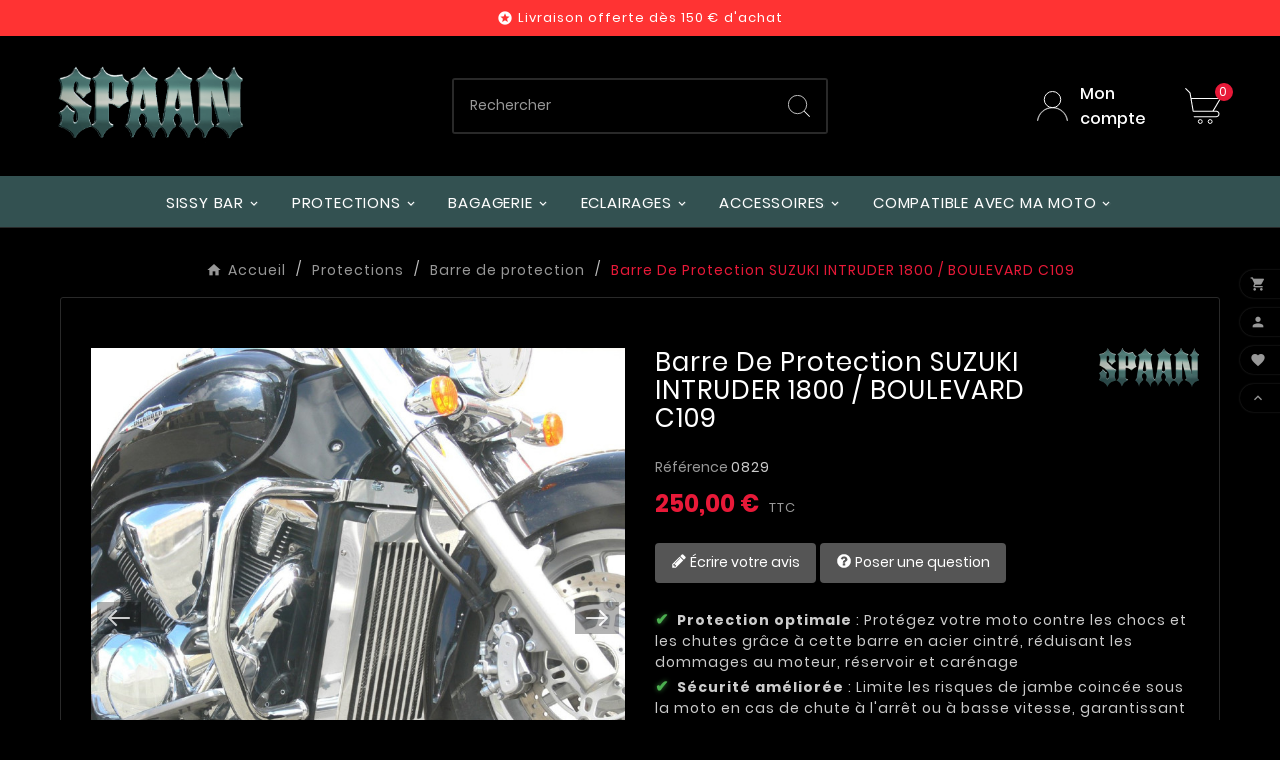

--- FILE ---
content_type: text/html; charset=utf-8
request_url: https://spaan.fr/barre-de-protection/519-barre-protection-suzuki-intruder-1800-boulevard-c109.html
body_size: 34752
content:
<!doctype html><html lang="fr"><head><meta charset="utf-8"><meta http-equiv="x-ua-compatible" content="ie=edge"><link rel="canonical" href="https://spaan.fr/barre-de-protection/519-barre-protection-suzuki-intruder-1800-boulevard-c109.html">        <title>Barre De Protection SUZUKI INTRUDER 1800 / BOULEVARD C109 - Spaan</title><meta name="description" content="Barre de protection pour SUZUKI INTRUDER 1800 / BOULEVARD C109. Protection optimale, Sécurité améliorée, Robustesse et durabilité, Design discret, Installation facile."><meta name="keywords" content=""><link rel="canonical" href="https://spaan.fr/barre-de-protection/519-barre-protection-suzuki-intruder-1800-boulevard-c109.html"><meta property="og:title" content="Barre De Protection SUZUKI INTRUDER 1800 / BOULEVARD C109 - Spaan" /><meta property="og:description" content="Barre de protection pour SUZUKI INTRUDER 1800 / BOULEVARD C109. Protection optimale, Sécurité améliorée, Robustesse et durabilité, Design discret, Installation facile." /><meta property="og:url" content="https://spaan.fr/barre-de-protection/519-barre-protection-suzuki-intruder-1800-boulevard-c109.html" /><meta property="og:site_name" content="Spaan" /><meta name="viewport" content="width=device-width, initial-scale=1"><link rel="icon" type="image/vnd.microsoft.icon" href="https://spaan.fr/img/favicon.ico?1765321616"><link rel="shortcut icon" type="image/x-icon" href="https://spaan.fr/img/favicon.ico?1765321616"><link rel="stylesheet" href="/modules/ps_checkout/views/css/payments.css?version=8.5.0.7" type="text/css" media="all"><link rel="stylesheet" href="https://spaan.fr/themes/spaan/assets/cache/theme-d165cd172.css" type="text/css" media="all"><style>#ps_checkout-payment-method-logo-block-container {      display: none;  }  #header .tvsearch-result {      display: none !important;  }    .paypal-pay-later-message {      background-color: #fff;      margin: 15px 0 5px 0;      padding: 8px 10px 0 10px;  }    .tvheader-offer-wrapper.tvforce-hide, .tvmobileheader-offer-wrapper {      background-color: #f33;  }    html {    scroll-behavior: smooth;  }</style><script>var ASSearchUrl = "https:\/\/spaan.fr\/module\/pm_advancedsearch4\/advancedsearch4";var ETS_RV_CUSTOMER_IS_LOGGED = false;var ETS_RV_DEFAULT_LANGUAGE_MSG = "La langue par d\u00e9faut ne peut pas \u00eatre vide\u00a0!";var ETS_RV_DEFAULT_RATE = 5;var ETS_RV_DESIGN_COLOR1 = 0;var ETS_RV_DISPLAY_RATE_AND_QUESTION = "button";var ETS_RV_PRESS_ENTER_ENABLED = 0;var ETS_RV_QUESTION_ENABLED = 1;var ETS_RV_RECAPTCHA_ENABLED = 0;var ETS_RV_RECAPTCHA_FOR = ["review","comment","reply","qa","qa_answer","qa_comment"];var ETS_RV_RECAPTCHA_SITE_KEY = "";var ETS_RV_RECAPTCHA_TYPE = "recaptcha_v2";var ETS_RV_RECAPTCHA_USER_REGISTERED = 1;var ETS_RV_RECAPTCHA_VALID = 0;var ETS_RV_REQUIRE_TITLE = 0;var ETS_RV_REVIEW_ENABLED = 1;var PS_ATTACHMENT_MAXIMUM_SIZE = 31457280;var PS_ATTACHMENT_MAXIMUM_SIZE_TEXT = "30 MB";var TVCMSCUSTOMSETTING_BOTTOM_OPTION = "0";var TVCMSCUSTOMSETTING_DARK_MODE_INPUT = "1";var TVCMSCUSTOMSETTING_HOVER_IMG = "1";var TVCMSCUSTOMSETTING_MAIN_MENU_STICKY = "1";var TVCMSCUSTOMSETTING_PRODUCT_PAGE_BOTTOM_STICKY_STATUS = "1";var TVCMSCUSTOMSETTING_VERTICAL_MENU_OPEN = "0";var TVCMSCUSTOMSETTING_WOW_JS = "0";var TVCMSCUSTOMSETTING_iso_code_country = false;var TVCMSFRONTSIDE_THEME_SETTING_SHOW = "1";var addJsDef = false;var as4_orderBySalesAsc = "Meilleures ventes en dernier";var as4_orderBySalesDesc = "Meilleures ventes en premier";var back_office = 0;var baseDir = "https:\/\/spaan.fr\/";var ed_ajax_delay = "0";var ets_rv_datetime_picker = "{\"prevText\":\"\",\"nextText\":\"\",\"dateFormat\":\"yy-mm-dd\",\"currentText\":\"\",\"closeText\":\"\",\"ampm\":false,\"amNames\":[\"AM\",\"A\"],\"pmNames\":[\"PM\",\"P\"],\"timeFormat\":\"hh:mm:ss tt\",\"timeSuffix\":\"\",\"timeOnlyTitle\":\"\",\"timeText\":\"\",\"hourText\":\"\",\"minuteText\":\"\",\"maxDate\":\"2026-01-27 11:58:27\"}";var ets_rv_datetime_picker_closeText = "Fait";var ets_rv_datetime_picker_currentText = "\u00c0 pr\u00e9sent";var ets_rv_datetime_picker_hourText = "Heure";var ets_rv_datetime_picker_minuteText = "Minute";var ets_rv_datetime_picker_timeOnlyTitle = "Choisissez l'heure";var ets_rv_datetime_picker_timeText = "Temps";var ets_rv_please_sign_dislike = "Veuillez vous connecter ou vous inscrire pour ne plus aimer";var ets_rv_please_sign_like = "Veuillez vous connecter ou vous inscrire pour aimer";var ets_rv_please_sign_question = "Veuillez vous connecter ou vous inscrire pour poser votre question";var ets_rv_please_sign_review = "Veuillez vous connecter ou vous inscrire pour \u00e9crire votre avis";var file_is_to_large_text = "Le fichier est trop grand. Taille maximale autoris\u00e9e : %s";var file_not_valid_text = "Le type de fichier n'est pas autoris\u00e9";var getThemeOptionsLink = "https:\/\/spaan.fr\/module\/tvcmsthemeoptions\/default";var gettvcmsbestsellerproductslink = "https:\/\/spaan.fr\/module\/tvcmsbestsellerproducts\/default";var gettvcmsmegamenulink = "https:\/\/spaan.fr\/module\/tvcmsmegamenu\/default";var gettvcmsnewproductslink = "https:\/\/spaan.fr\/module\/tvcmsnewproducts\/default";var gettvcmstabproductslink = "https:\/\/spaan.fr\/module\/tvcmstabproducts\/default";var isLogged = false;var language_code = "fr";var pm_crosssellingoncart = {"product_selection":[],"products_quantity":4,"products_quantity_tablet":2,"products_quantity_mobile":1,"order_page_link":"https:\/\/spaan.fr\/commande","nbItems":0};var prestashop = {"cart":{"products":[],"totals":{"total":{"type":"total","label":"Total","amount":0,"value":"0,00\u00a0\u20ac"},"total_including_tax":{"type":"total","label":"Total TTC","amount":0,"value":"0,00\u00a0\u20ac"},"total_excluding_tax":{"type":"total","label":"Total HT :","amount":0,"value":"0,00\u00a0\u20ac"}},"subtotals":{"products":{"type":"products","label":"Sous-total","amount":0,"value":"0,00\u00a0\u20ac"},"discounts":null,"shipping":{"type":"shipping","label":"Livraison","amount":0,"value":""},"tax":null},"products_count":0,"summary_string":"0 articles","vouchers":{"allowed":1,"added":[]},"discounts":[],"minimalPurchase":0,"minimalPurchaseRequired":""},"currency":{"id":1,"name":"Euro","iso_code":"EUR","iso_code_num":"978","sign":"\u20ac"},"customer":{"lastname":null,"firstname":null,"email":null,"birthday":null,"newsletter":null,"newsletter_date_add":null,"optin":null,"website":null,"company":null,"siret":null,"ape":null,"is_logged":false,"gender":{"type":null,"name":null},"addresses":[]},"country":{"id_zone":"9","id_currency":"0","call_prefix":"33","iso_code":"FR","active":"1","contains_states":"0","need_identification_number":"0","need_zip_code":"1","zip_code_format":"NNNNN","display_tax_label":"1","name":"France","id":8},"language":{"name":"Fran\u00e7ais (French)","iso_code":"fr","locale":"fr-FR","language_code":"fr","active":"1","is_rtl":"0","date_format_lite":"d\/m\/Y","date_format_full":"d\/m\/Y H:i:s","id":1},"page":{"title":"","canonical":"https:\/\/spaan.fr\/barre-de-protection\/519-barre-protection-suzuki-intruder-1800-boulevard-c109.html","meta":{"title":"Barre De Protection SUZUKI INTRUDER 1800 \/ BOULEVARD C109 - Spaan","description":"Barre de protection pour SUZUKI INTRUDER 1800 \/ BOULEVARD C109. Protection optimale, S\u00e9curit\u00e9 am\u00e9lior\u00e9e, Robustesse et durabilit\u00e9, Design discret, Installation facile.","keywords":"","robots":"index"},"page_name":"product","body_classes":{"lang-fr":true,"lang-rtl":false,"country-FR":true,"currency-EUR":true,"layout-full-width":true,"page-product":true,"tax-display-enabled":true,"page-customer-account":false,"product-id-519":true,"product-Barre De Protection SUZUKI INTRUDER 1800 \/ BOULEVARD C109":true,"product-id-category-9":true,"product-id-manufacturer-1":true,"product-id-supplier-1":true,"product-available-for-order":true},"admin_notifications":[],"password-policy":{"feedbacks":{"0":"Tr\u00e8s faible","1":"Faible","2":"Moyenne","3":"Fort","4":"Tr\u00e8s fort","Straight rows of keys are easy to guess":"Les suites de touches sur le clavier sont faciles \u00e0 deviner","Short keyboard patterns are easy to guess":"Les mod\u00e8les courts sur le clavier sont faciles \u00e0 deviner.","Use a longer keyboard pattern with more turns":"Utilisez une combinaison de touches plus longue et plus complexe.","Repeats like \"aaa\" are easy to guess":"Les r\u00e9p\u00e9titions (ex. : \"aaa\") sont faciles \u00e0 deviner.","Repeats like \"abcabcabc\" are only slightly harder to guess than \"abc\"":"Les r\u00e9p\u00e9titions (ex. : \"abcabcabc\") sont seulement un peu plus difficiles \u00e0 deviner que \"abc\".","Sequences like abc or 6543 are easy to guess":"Les s\u00e9quences (ex. : abc ou 6543) sont faciles \u00e0 deviner.","Recent years are easy to guess":"Les ann\u00e9es r\u00e9centes sont faciles \u00e0 deviner.","Dates are often easy to guess":"Les dates sont souvent faciles \u00e0 deviner.","This is a top-10 common password":"Ce mot de passe figure parmi les 10 mots de passe les plus courants.","This is a top-100 common password":"Ce mot de passe figure parmi les 100 mots de passe les plus courants.","This is a very common password":"Ceci est un mot de passe tr\u00e8s courant.","This is similar to a commonly used password":"Ce mot de passe est similaire \u00e0 un mot de passe couramment utilis\u00e9.","A word by itself is easy to guess":"Un mot seul est facile \u00e0 deviner.","Names and surnames by themselves are easy to guess":"Les noms et les surnoms seuls sont faciles \u00e0 deviner.","Common names and surnames are easy to guess":"Les noms et les pr\u00e9noms courants sont faciles \u00e0 deviner.","Use a few words, avoid common phrases":"Utilisez quelques mots, \u00e9vitez les phrases courantes.","No need for symbols, digits, or uppercase letters":"Pas besoin de symboles, de chiffres ou de majuscules.","Avoid repeated words and characters":"\u00c9viter de r\u00e9p\u00e9ter les mots et les caract\u00e8res.","Avoid sequences":"\u00c9viter les s\u00e9quences.","Avoid recent years":"\u00c9vitez les ann\u00e9es r\u00e9centes.","Avoid years that are associated with you":"\u00c9vitez les ann\u00e9es qui vous sont associ\u00e9es.","Avoid dates and years that are associated with you":"\u00c9vitez les dates et les ann\u00e9es qui vous sont associ\u00e9es.","Capitalization doesn't help very much":"Les majuscules ne sont pas tr\u00e8s utiles.","All-uppercase is almost as easy to guess as all-lowercase":"Un mot de passe tout en majuscules est presque aussi facile \u00e0 deviner qu'un mot de passe tout en minuscules.","Reversed words aren't much harder to guess":"Les mots invers\u00e9s ne sont pas beaucoup plus difficiles \u00e0 deviner.","Predictable substitutions like '@' instead of 'a' don't help very much":"Les substitutions pr\u00e9visibles comme '\"@\" au lieu de \"a\" n'aident pas beaucoup.","Add another word or two. Uncommon words are better.":"Ajoutez un autre mot ou deux. Pr\u00e9f\u00e9rez les mots peu courants."}}},"shop":{"name":"Spaan","logo":"https:\/\/spaan.fr\/img\/prestashop-logo-1653583430.jpg","stores_icon":"https:\/\/spaan.fr\/img\/logo_stores.png","favicon":"https:\/\/spaan.fr\/img\/favicon.ico"},"core_js_public_path":"\/themes\/","urls":{"base_url":"https:\/\/spaan.fr\/","current_url":"https:\/\/spaan.fr\/barre-de-protection\/519-barre-protection-suzuki-intruder-1800-boulevard-c109.html","shop_domain_url":"https:\/\/spaan.fr","img_ps_url":"https:\/\/spaan.fr\/img\/","img_cat_url":"https:\/\/spaan.fr\/img\/c\/","img_lang_url":"https:\/\/spaan.fr\/img\/l\/","img_prod_url":"https:\/\/spaan.fr\/img\/p\/","img_manu_url":"https:\/\/spaan.fr\/img\/m\/","img_sup_url":"https:\/\/spaan.fr\/img\/su\/","img_ship_url":"https:\/\/spaan.fr\/img\/s\/","img_store_url":"https:\/\/spaan.fr\/img\/st\/","img_col_url":"https:\/\/spaan.fr\/img\/co\/","img_url":"https:\/\/spaan.fr\/themes\/tv_toolza_store\/assets\/img\/","css_url":"https:\/\/spaan.fr\/themes\/tv_toolza_store\/assets\/css\/","js_url":"https:\/\/spaan.fr\/themes\/tv_toolza_store\/assets\/js\/","pic_url":"https:\/\/spaan.fr\/upload\/","theme_assets":"https:\/\/spaan.fr\/themes\/tv_toolza_store\/assets\/","theme_dir":"https:\/\/spaan.fr\/themes\/spaan\/","child_theme_assets":"https:\/\/spaan.fr\/themes\/spaan\/assets\/","child_img_url":"https:\/\/spaan.fr\/themes\/spaan\/assets\/img\/","child_css_url":"https:\/\/spaan.fr\/themes\/spaan\/assets\/css\/","child_js_url":"https:\/\/spaan.fr\/themes\/spaan\/assets\/js\/","pages":{"address":"https:\/\/spaan.fr\/adresse","addresses":"https:\/\/spaan.fr\/adresses","authentication":"https:\/\/spaan.fr\/connexion","manufacturer":"https:\/\/spaan.fr\/brands","cart":"https:\/\/spaan.fr\/panier","category":"https:\/\/spaan.fr\/index.php?controller=category","cms":"https:\/\/spaan.fr\/index.php?controller=cms","contact":"https:\/\/spaan.fr\/nous-contacter","discount":"https:\/\/spaan.fr\/reduction","guest_tracking":"https:\/\/spaan.fr\/suivi-commande-invite","history":"https:\/\/spaan.fr\/historique-commandes","identity":"https:\/\/spaan.fr\/identite","index":"https:\/\/spaan.fr\/","my_account":"https:\/\/spaan.fr\/mon-compte","order_confirmation":"https:\/\/spaan.fr\/confirmation-commande","order_detail":"https:\/\/spaan.fr\/index.php?controller=order-detail","order_follow":"https:\/\/spaan.fr\/suivi-commande","order":"https:\/\/spaan.fr\/commande","order_return":"https:\/\/spaan.fr\/index.php?controller=order-return","order_slip":"https:\/\/spaan.fr\/avoirs","pagenotfound":"https:\/\/spaan.fr\/page-introuvable","password":"https:\/\/spaan.fr\/recuperation-mot-de-passe","pdf_invoice":"https:\/\/spaan.fr\/index.php?controller=pdf-invoice","pdf_order_return":"https:\/\/spaan.fr\/index.php?controller=pdf-order-return","pdf_order_slip":"https:\/\/spaan.fr\/index.php?controller=pdf-order-slip","prices_drop":"https:\/\/spaan.fr\/promotions","product":"https:\/\/spaan.fr\/index.php?controller=product","registration":"https:\/\/spaan.fr\/index.php?controller=registration","search":"https:\/\/spaan.fr\/recherche","sitemap":"https:\/\/spaan.fr\/plan du site","stores":"https:\/\/spaan.fr\/magasins","supplier":"https:\/\/spaan.fr\/fournisseur","new_products":"https:\/\/spaan.fr\/nouveaux-produits","brands":"https:\/\/spaan.fr\/brands","register":"https:\/\/spaan.fr\/index.php?controller=registration","order_login":"https:\/\/spaan.fr\/commande?login=1"},"alternative_langs":[],"actions":{"logout":"https:\/\/spaan.fr\/?mylogout="},"no_picture_image":{"bySize":{"side_product_default":{"url":"https:\/\/spaan.fr\/img\/p\/fr-default-side_product_default.jpg","width":86,"height":86},"small_default":{"url":"https:\/\/spaan.fr\/img\/p\/fr-default-small_default.jpg","width":98,"height":98},"cart_default":{"url":"https:\/\/spaan.fr\/img\/p\/fr-default-cart_default.jpg","width":125,"height":125},"add_cart_def":{"url":"https:\/\/spaan.fr\/img\/p\/fr-default-add_cart_def.jpg","width":200,"height":200},"home_default":{"url":"https:\/\/spaan.fr\/img\/p\/fr-default-home_default.jpg","width":241,"height":241},"sp_pd_main_img":{"url":"https:\/\/spaan.fr\/img\/p\/fr-default-sp_pd_main_img.jpg","width":277,"height":299},"medium_default":{"url":"https:\/\/spaan.fr\/img\/p\/fr-default-medium_default.jpg","width":452,"height":452},"pd_custom":{"url":"https:\/\/spaan.fr\/img\/p\/fr-default-pd_custom.jpg","width":452,"height":452},"pd4_def":{"url":"https:\/\/spaan.fr\/img\/p\/fr-default-pd4_def.jpg","width":724,"height":724},"large_default":{"url":"https:\/\/spaan.fr\/img\/p\/fr-default-large_default.jpg","width":800,"height":800}},"small":{"url":"https:\/\/spaan.fr\/img\/p\/fr-default-side_product_default.jpg","width":86,"height":86},"medium":{"url":"https:\/\/spaan.fr\/img\/p\/fr-default-sp_pd_main_img.jpg","width":277,"height":299},"large":{"url":"https:\/\/spaan.fr\/img\/p\/fr-default-large_default.jpg","width":800,"height":800},"legend":""}},"configuration":{"display_taxes_label":true,"display_prices_tax_incl":true,"is_catalog":false,"show_prices":true,"opt_in":{"partner":false},"quantity_discount":{"type":"discount","label":"Remise sur prix unitaire"},"voucher_enabled":1,"return_enabled":1},"field_required":[],"breadcrumb":{"links":[{"title":"Accueil","url":"https:\/\/spaan.fr\/"},{"title":"Protections","url":"https:\/\/spaan.fr\/8-protection-securite"},{"title":"Barre de protection","url":"https:\/\/spaan.fr\/9-barre-de-protection"},{"title":"Barre De Protection SUZUKI INTRUDER 1800 \/ BOULEVARD C109","url":"https:\/\/spaan.fr\/barre-de-protection\/519-barre-protection-suzuki-intruder-1800-boulevard-c109.html"}],"count":4},"link":{"protocol_link":"https:\/\/","protocol_content":"https:\/\/"},"time":1769511507,"static_token":"98679c932e1debbe42f5723f062124bd","token":"9c9ebb346affad3f85bc5efcc9e54157","debug":false};var prestashopFacebookAjaxController = "https:\/\/spaan.fr\/module\/ps_facebook\/Ajax";var productCommentPostErrorMessage = "D\u00e9sol\u00e9, votre avis ne peut pas \u00eatre publi\u00e9.";var productCommentUpdatePostErrorMessage = "D\u00e9sol\u00e9, votre avis d'appr\u00e9ciation ne peut pas \u00eatre envoy\u00e9.";var ps_checkoutApplePayUrl = "https:\/\/spaan.fr\/module\/ps_checkout\/applepay?token=98679c932e1debbe42f5723f062124bd";var ps_checkoutAutoRenderDisabled = false;var ps_checkoutCancelUrl = "https:\/\/spaan.fr\/module\/ps_checkout\/cancel?token=98679c932e1debbe42f5723f062124bd";var ps_checkoutCardBrands = ["MASTERCARD","VISA","AMEX","CB_NATIONALE"];var ps_checkoutCardFundingSourceImg = "\/modules\/ps_checkout\/views\/img\/payment-cards.png";var ps_checkoutCardLogos = {"AMEX":"\/modules\/ps_checkout\/views\/img\/amex.svg","CB_NATIONALE":"\/modules\/ps_checkout\/views\/img\/cb.svg","DINERS":"\/modules\/ps_checkout\/views\/img\/diners.svg","DISCOVER":"\/modules\/ps_checkout\/views\/img\/discover.svg","JCB":"\/modules\/ps_checkout\/views\/img\/jcb.svg","MAESTRO":"\/modules\/ps_checkout\/views\/img\/maestro.svg","MASTERCARD":"\/modules\/ps_checkout\/views\/img\/mastercard.svg","UNIONPAY":"\/modules\/ps_checkout\/views\/img\/unionpay.svg","VISA":"\/modules\/ps_checkout\/views\/img\/visa.svg"};var ps_checkoutCartProductCount = 0;var ps_checkoutCheckUrl = "https:\/\/spaan.fr\/module\/ps_checkout\/check?token=98679c932e1debbe42f5723f062124bd";var ps_checkoutCheckoutTranslations = {"checkout.go.back.label":"Tunnel de commande","checkout.go.back.link.title":"Retourner au tunnel de commande","checkout.card.payment":"Paiement par carte","checkout.page.heading":"R\u00e9sum\u00e9 de commande","checkout.cart.empty":"Votre panier d'achat est vide.","checkout.page.subheading.card":"Carte","checkout.page.subheading.paypal":"PayPal","checkout.payment.by.card":"Vous avez choisi de payer par carte.","checkout.payment.by.paypal":"Vous avez choisi de payer par PayPal.","checkout.order.summary":"Voici un r\u00e9sum\u00e9 de votre commande :","checkout.order.amount.total":"Le montant total de votre panier est de","checkout.order.included.tax":"(TTC)","checkout.order.confirm.label":"Veuillez finaliser votre commande en cliquant sur \"Je valide ma commande\"","checkout.payment.token.delete.modal.header":"Voulez-vous supprimer cette m\u00e9thode de paiement ?","checkout.payment.token.delete.modal.content":"Cette m\u00e9thode de paiement sera supprim\u00e9e de votre compte :","checkout.payment.token.delete.modal.confirm-button":"Supprimer cette m\u00e9thode de paiement","checkout.payment.loader.processing-request":"Veuillez patienter, nous traitons votre demande...","checkout.payment.others.link.label":"Autres moyens de paiement","checkout.payment.others.confirm.button.label":"Je valide ma commande","checkout.form.error.label":"Une erreur s'est produite lors du paiement. Veuillez r\u00e9essayer ou contacter le support.","loader-component.label.header":"Merci pour votre achat !","loader-component.label.body":"Veuillez patienter, nous traitons votre paiement","loader-component.label.body.longer":"Veuillez patienter, cela prend un peu plus de temps...","payment-method-logos.title":"Paiement 100% s\u00e9curis\u00e9","express-button.cart.separator":"ou","express-button.checkout.express-checkout":"Achat rapide","ok":"Ok","cancel":"Annuler","paypal.hosted-fields.label.card-name":"Nom du titulaire de la carte","paypal.hosted-fields.placeholder.card-name":"Nom du titulaire de la carte","paypal.hosted-fields.label.card-number":"Num\u00e9ro de carte","paypal.hosted-fields.placeholder.card-number":"Num\u00e9ro de carte","paypal.hosted-fields.label.expiration-date":"Date d'expiration","paypal.hosted-fields.placeholder.expiration-date":"MM\/YY","paypal.hosted-fields.label.cvv":"Code de s\u00e9curit\u00e9","paypal.hosted-fields.placeholder.cvv":"XXX","error.paypal-sdk":"L'instance du PayPal JavaScript SDK est manquante","error.google-pay-sdk":"L'instance du Google Pay Javascript SDK est manquante","error.apple-pay-sdk":"L'instance du Apple Pay Javascript SDK est manquante","error.google-pay.transaction-info":"Une erreur est survenue lors de la r\u00e9cup\u00e9ration des informations sur la transaction Google Pay","error.apple-pay.payment-request":"Une erreur est survenue lors de la r\u00e9cup\u00e9ration des informations sur la transaction Apple Pay","error.paypal-sdk.contingency.cancel":"Authentification du titulaire de carte annul\u00e9e, veuillez choisir un autre moyen de paiement ou essayez de nouveau.","error.paypal-sdk.contingency.error":"Une erreur est survenue lors de l'authentification du titulaire de la carte, veuillez choisir un autre moyen de paiement ou essayez de nouveau.","error.paypal-sdk.contingency.failure":"Echec de l'authentification du titulaire de la carte, veuillez choisir un autre moyen de paiement ou essayez de nouveau.","error.paypal-sdk.contingency.unknown":"L'identit\u00e9 du titulaire de la carte n'a pas pu \u00eatre v\u00e9rifi\u00e9e, veuillez choisir un autre moyen de paiement ou essayez de nouveau.","APPLE_PAY_MERCHANT_SESSION_VALIDATION_ERROR":"Nous ne pouvons pas traiter votre paiement Apple Pay pour le moment. Cela peut \u00eatre d\u00fb \u00e0 un probl\u00e8me de v\u00e9rification de la configuration du paiement pour ce site. Veuillez r\u00e9essayer plus tard ou choisir un autre moyen de paiement.","APPROVE_APPLE_PAY_VALIDATION_ERROR":"Un probl\u00e8me est survenu lors du traitement de votre paiement Apple Pay. Veuillez v\u00e9rifier les d\u00e9tails de votre commande et r\u00e9essayer, ou utilisez un autre mode de paiement."};var ps_checkoutCheckoutUrl = "https:\/\/spaan.fr\/commande";var ps_checkoutConfirmUrl = "https:\/\/spaan.fr\/confirmation-commande";var ps_checkoutCreateUrl = "https:\/\/spaan.fr\/module\/ps_checkout\/create?token=98679c932e1debbe42f5723f062124bd";var ps_checkoutCustomMarks = {"google_pay":"\/modules\/ps_checkout\/views\/img\/google_pay.svg","apple_pay":"\/modules\/ps_checkout\/views\/img\/apple_pay.svg"};var ps_checkoutExpressCheckoutCartEnabled = false;var ps_checkoutExpressCheckoutOrderEnabled = false;var ps_checkoutExpressCheckoutProductEnabled = false;var ps_checkoutExpressCheckoutSelected = false;var ps_checkoutExpressCheckoutUrl = "https:\/\/spaan.fr\/module\/ps_checkout\/ExpressCheckout?token=98679c932e1debbe42f5723f062124bd";var ps_checkoutFundingSource = "paypal";var ps_checkoutFundingSourcesSorted = ["paypal","paylater","card","bancontact","eps","ideal","google_pay","apple_pay"];var ps_checkoutGooglePayUrl = "https:\/\/spaan.fr\/module\/ps_checkout\/googlepay?token=98679c932e1debbe42f5723f062124bd";var ps_checkoutHostedFieldsContingencies = "SCA_WHEN_REQUIRED";var ps_checkoutHostedFieldsEnabled = true;var ps_checkoutIconsPath = "\/modules\/ps_checkout\/views\/img\/icons\/";var ps_checkoutLoaderImage = "\/modules\/ps_checkout\/views\/img\/loader.svg";var ps_checkoutPartnerAttributionId = "PrestaShop_Cart_PSXO_PSDownload";var ps_checkoutPayLaterCartPageButtonEnabled = false;var ps_checkoutPayLaterCategoryPageBannerEnabled = false;var ps_checkoutPayLaterHomePageBannerEnabled = false;var ps_checkoutPayLaterOrderPageBannerEnabled = false;var ps_checkoutPayLaterOrderPageButtonEnabled = false;var ps_checkoutPayLaterOrderPageMessageEnabled = false;var ps_checkoutPayLaterProductPageBannerEnabled = false;var ps_checkoutPayLaterProductPageButtonEnabled = false;var ps_checkoutPayLaterProductPageMessageEnabled = true;var ps_checkoutPayPalButtonConfiguration = "";var ps_checkoutPayPalEnvironment = "LIVE";var ps_checkoutPayPalOrderId = "";var ps_checkoutPayPalSdkConfig = {"clientId":"AXjYFXWyb4xJCErTUDiFkzL0Ulnn-bMm4fal4G-1nQXQ1ZQxp06fOuE7naKUXGkq2TZpYSiI9xXbs4eo","merchantId":"WBG5HJJT6A9H4","currency":"EUR","intent":"capture","commit":"false","vault":"false","integrationDate":"2022-14-06","dataPartnerAttributionId":"PrestaShop_Cart_PSXO_PSDownload","dataCspNonce":"","dataEnable3ds":"true","disableFunding":"mybank,p24,blik","enableFunding":"paylater","components":"marks,funding-eligibility,messages,googlepay,applepay"};var ps_checkoutPayWithTranslations = {"paypal":"Payer avec un compte PayPal","paylater":"Payer en plusieurs fois avec PayPal Pay Later","card":"Payer par Carte","bancontact":"Payer avec Bancontact","eps":"Payer avec EPS","ideal":"Payer avec iDEAL","google_pay":"Payer avec Google Pay","apple_pay":"Payer avec Apple Pay"};var ps_checkoutPaymentMethodLogosTitleImg = "\/modules\/ps_checkout\/views\/img\/icons\/lock_checkout.svg";var ps_checkoutPaymentUrl = "https:\/\/spaan.fr\/module\/ps_checkout\/payment?token=98679c932e1debbe42f5723f062124bd";var ps_checkoutRenderPaymentMethodLogos = true;var ps_checkoutValidateUrl = "https:\/\/spaan.fr\/module\/ps_checkout\/validate?token=98679c932e1debbe42f5723f062124bd";var ps_checkoutVaultUrl = "https:\/\/spaan.fr\/module\/ps_checkout\/vault?token=98679c932e1debbe42f5723f062124bd";var ps_checkoutVersion = "8.5.0.7";var psemailsubscription_subscription = "https:\/\/spaan.fr\/module\/ps_emailsubscription\/subscription";var static_token = "98679c932e1debbe42f5723f062124bd";var tvMainSmartSpeed = false;var tvcms_setting = true;var tvthemename = "spaan";</script>              <script id="js-rcpgtm-config" type="application/json">{"bing":{"tracking_id":"56371830","feed":{"id_product_prefix":"","id_product_source_key":"reference","id_variant_prefix":"","id_variant_source_key":"reference"}},"context":{"browser":{"device_type":1},"localization":{"id_country":8,"country_code":"FR","id_currency":1,"currency_code":"EUR","id_lang":1,"lang_code":"fr"},"page":{"controller_name":"product","products_per_page":15,"category":[],"search_term":""},"shop":{"id_shop":1,"shop_name":"Spaan FR","base_dir":"https:\/\/spaan.fr\/"},"tracking_module":{"module_name":"rcpgtagmanager","module_version":"4.4.6","checkout_module":{"module":"default","controller":"order"},"service_version":"8","token":"bca2ef633e162ecf6c5c2fa232c295a9"},"user":[]},"criteo":{"tracking_id":"","feed":{"id_product_prefix":"","id_product_source_key":"id_product","id_variant_prefix":"","id_variant_source_key":"id_attribute"}},"facebook":{"tracking_id":"221903226387352","feed":{"id_product_prefix":"PM","id_product_source_key":"id_product","id_variant_prefix":"","id_variant_source_key":"reference"}},"ga4":{"tracking_id":"G-DMVVJJ1GN3","server_container_url":"","is_url_passthrough":true,"is_data_import":false},"gads":{"tracking_id":"553260613","merchant_id":"361268775","conversion_labels":{"create_account":"KenLCIieiJcYEMWs6IcC","product_view":"CUrFCIueiJcYEMWs6IcC","add_to_cart":"VnNqCI6eiJcYEMWs6IcC","begin_checkout":"tZDeCJGeiJcYEMWs6IcC","purchase":"yX0BCP6d8_ICEMWs6IcC"},"is_custom_remarketing":false},"gtm":{"tracking_id":"GTM-WPQFT42","is_internal_traffic":false,"script_url":"https:\/\/www.googletagmanager.com\/gtm.js","data_layer_name":"dataLayer","id_parameter":"id","override_tracking_id":""},"google_feed":{"id_product_prefix":"PM","id_product_source_key":"id_product","id_variant_prefix":"","id_variant_source_key":"id_attribute"},"kelkoo":{"tracking_list":[],"feed":{"id_product_prefix":"","id_product_source_key":"id_product","id_variant_prefix":"","id_variant_source_key":"id_attribute"}},"pinterest":{"tracking_id":"2613960095267","feed":{"id_product_prefix":"","id_product_source_key":"reference","id_variant_prefix":"","id_variant_source_key":"reference"}},"tiktok":{"tracking_id":"","feed":{"id_product_prefix":"","id_product_source_key":"reference","id_variant_prefix":"","id_variant_source_key":"reference"}},"twitter":{"tracking_id":"","events":{"add_to_cart_id":"","payment_info_id":"","checkout_initiated_id":"","product_view_id":"","lead_id":"","purchase_id":"","search_id":""},"feed":{"id_product_prefix":"","id_product_source_key":"id_product","id_variant_prefix":"","id_variant_source_key":"id_attribute"}}}</script>          <script type="text/javascript" data-keepinline="true" data-cfasync="false">
            
            const rcpgtm_config = document.getElementById('js-rcpgtm-config') ?
                JSON.parse(document.getElementById('js-rcpgtm-config').textContent) :
                {}
            ;

            if (typeof rcpgtm_config === 'object' && rcpgtm_config.gtm?.tracking_id && rcpgtm_config.context?.browser) {
                rcpgtm_config.context.browser.user_agent = navigator.userAgent;
                rcpgtm_config.context.browser.navigator_lang = navigator.language || navigator.userLanguage;
                rcpgtm_config.context.browser.fingerprint = JSON.parse(window.localStorage.getItem('RCFingerprint'))?.value || window.crypto.randomUUID();
                rcpgtm_config.context.page.fingerprint = window.crypto.randomUUID();
                document.getElementById('js-rcpgtm-config').textContent = JSON.stringify(rcpgtm_config);

                window[rcpgtm_config.gtm.data_layer_name] = window[rcpgtm_config.gtm.data_layer_name] || [];

                const data_init = {
                    config: (({ gtm, context, ...rest }) => rest)(rcpgtm_config),
                    context: {
                        browser: {
                            ...rcpgtm_config.context.browser,
                            is_internal_traffic: rcpgtm_config.gtm.is_internal_traffic
                        },
                        page: (({ products_per_page, ...rest }) => rest)(rcpgtm_config.context.page),
                        localization: rcpgtm_config.context.localization,
                        shop: rcpgtm_config.context.shop,
                        user: rcpgtm_config.context.user,
                    },
                };

                window[rcpgtm_config.gtm.data_layer_name].push(data_init);

                (function(w,d,s,l,u,p,i){
                    w[l]=w[l]||[];w[l].push({'gtm.start': new Date().getTime(),event:'gtm.js'});
                    var f=d.getElementsByTagName(s)[0],j=d.createElement(s),dl=l!='dataLayer'?'&l='+l:'';
                    j.async=true;
                    j.src=u+'?'+p+'='+i+dl;
                    f.parentNode.insertBefore(j,f);
                })(window, document, 'script', rcpgtm_config.gtm.data_layer_name, rcpgtm_config.gtm.script_url, rcpgtm_config.gtm.id_parameter, rcpgtm_config.gtm.override_tracking_id || rcpgtm_config.gtm.tracking_id);
            }
            
        </script>      	<link rel="alternate" href="https://spaan.fr/barre-de-protection/519-barre-protection-suzuki-intruder-1800-boulevard-c109.html" hreflang="fr-fr"/> 	<link rel="alternate" href="https://spaan.fr/barre-de-protection/519-barre-protection-suzuki-intruder-1800-boulevard-c109.html" hreflang="fr"/> 	<link rel="alternate" href="https://spaan.uk/crash-bar/519-crash-bar-suzuki-intruder-1800-boulevard-c109.html" hreflang="en-gb"/> 	<link rel="alternate" href="https://spaan.uk/crash-bar/519-crash-bar-suzuki-intruder-1800-boulevard-c109.html" hreflang="en"/> 	<link rel="alternate" href="https://spaan.be/fr/barre-de-protection/519-barre-protection-suzuki-intruder-1800-boulevard-c109.html" hreflang="fr-be"/> 	<link rel="alternate" href="https://spaan.at/sturzbugel/519-schutzleiste-suzuki-intruder-1800-boulevard-c109.html" hreflang="de-at"/> 	<link rel="alternate" href="https://customspaan.de/sturzbugel/519-schutzleiste-suzuki-intruder-1800-boulevard-c109.html" hreflang="de-de"/> 	<link rel="alternate" href="https://customspaan.de/sturzbugel/519-schutzleiste-suzuki-intruder-1800-boulevard-c109.html" hreflang="de"/>   <!-- START OF DOOFINDER ADD TO CART SCRIPT -->   <script>
    let item_link;
    document.addEventListener('doofinder.cart.add', function(event) {

      item_link = event.detail.link;

      const checkIfCartItemHasVariation = (cartObject) => {
        return (cartObject.item_id === cartObject.grouping_id) ? false : true;
      }

      /**
      * Returns only ID from string
      */
      const sanitizeVariationID = (variationID) => {
        return variationID.replace(/\D/g, "")
      }

      doofinderManageCart({
        cartURL          : "https://spaan.fr/panier",  //required for prestashop 1.7, in previous versions it will be empty.
        cartToken        : "98679c932e1debbe42f5723f062124bd",
        productID        : checkIfCartItemHasVariation(event.detail) ? event.detail.grouping_id : event.detail.item_id,
        customizationID  : checkIfCartItemHasVariation(event.detail) ? sanitizeVariationID(event.detail.item_id) : 0,   // If there are no combinations, the value will be 0
        quantity         : event.detail.amount,
        statusPromise    : event.detail.statusPromise,
        itemLink         : event.detail.link,
        group_id         : event.detail.group_id
      });
    });
  </script>   <!-- END OF DOOFINDER ADD TO CART SCRIPT -->    <!-- START OF DOOFINDER INTEGRATIONS SUPPORT -->   <script data-keepinline>
    var dfKvCustomerEmail;
    if ('undefined' !== typeof klCustomer && "" !== klCustomer.email) {
      dfKvCustomerEmail = klCustomer.email;
    }
  </script>   <!-- END OF DOOFINDER INTEGRATIONS SUPPORT -->    <!-- START OF DOOFINDER UNIQUE SCRIPT -->   <script data-keepinline>
    
    (function(w, k) {w[k] = window[k] || function () { (window[k].q = window[k].q || []).push(arguments) }})(window, "doofinderApp")
    

    // Custom personalization:
    doofinderApp("config", "language", "fr");
    doofinderApp("config", "currency", "EUR");
      </script>   <script src="https://eu1-config.doofinder.com/2.x/47f5c2e3-64f9-47f0-809c-99669302a753.js" async></script>   <!-- END OF DOOFINDER UNIQUE SCRIPT --> <!-- Microdatos Organization --> 	 <script type="application/ld+json" id="adpmicrodatos-organization-ps17v5.6.4">
{
    "name" : "Spaan",
    "url" : "https:\/\/spaan.fr\/",
    "logo" : [
    	{

    	"@type" : "ImageObject",
    	"url" : "https://spaan.fr/img/prestashop-logo-1653583430.jpg"
    	}
    ],
        "email" : "info@spaan.fr",
    			"address": {
	    "@type": "PostalAddress",
	    "addressLocality": "SAINT-MARCELLIN",
	    "postalCode": "38160",
	    "streetAddress": "10 RUE LAFONTAINE",
	    "addressRegion": "",
	    "addressCountry": "FR"
	},
			"contactPoint" : [
		{
			"@type" : "ContactPoint",
	    	"telephone" : "0475588031",
	    	"contactType" : "customer service",
			"contactOption": "TollFree",
	    	"availableLanguage": [ 
	    			    				    				"Fran\u00e7ais (French)"
	    				    			    	]
	    } 
	],
			
	"@context": "http://schema.org",
	"@type" : "Organization"
}
</script>   <!-- Microdatos Webpage --> 	 <script type="application/ld+json" id="adpmicrodatos-webpage-ps17v5.6.4">
{
    "@context": "http://schema.org",
    "@type" : "WebPage",
    "isPartOf": [{
        "@type":"WebSite",
        "url":  "https://spaan.fr/",
        "name": "Spaan"
    }],
    "name": "Barre De Protection SUZUKI INTRUDER 1800 \/ BOULEVARD C109 - Spaan",
    "url": "https://spaan.fr/barre-de-protection/519-barre-protection-suzuki-intruder-1800-boulevard-c109.html"
}
</script>    <!-- Microdatos Breadcrumb --> 	<script type="application/ld+json" id="adpmicrodatos-breadcrumblist-ps17v5.6.4">
    {
        "itemListElement": [
            {
                "item": "https:\/\/spaan.fr\/",
                "name": "Spaan",
                "position": 1,
                "@type": "ListItem"
            }, 
            {
                "item": "https:\/\/spaan.fr\/8-protection-securite",
                "name": "Protections",
                "position": 2,
                "@type": "ListItem"
            }, 
            {
                "item": "https:\/\/spaan.fr\/9-barre-de-protection",
                "name": "Barre de protection",
                "position": 3,
                "@type": "ListItem"
            } 
        ],
        "@context": "https://schema.org/",
        "@type": "BreadcrumbList"
    }
</script>  <!-- Microdatos Producto --> 			<script type="application/ld+json" id="adpmicrodatos-product-ps17v5.6.4">
{
    "name": "Barre De Protection SUZUKI INTRUDER 1800 \/ BOULEVARD C109",
    "image": ["https:\/\/spaan.fr\/5786-large_default\/barre-protection-suzuki-intruder-1800-boulevard-c109.jpg","https:\/\/spaan.fr\/5787-large_default\/barre-protection-suzuki-intruder-1800-boulevard-c109.jpg"],
    "url": "https:\/\/spaan.fr\/barre-de-protection\/519-2006-barre-protection-suzuki-intruder-1800-boulevard-c109.html#\/2-couleur-chrome",
    "inProductGroupWithID": 519,
    "productID": "P1442",
            "gtin13": "3666398014424",
        "category": "barre-de-protection",
    "sku": "P1442",
    "mpn": "0829",
    "brand": {
        "@type": "Brand",
        "name": "Spaan"
    },
    "description": "Protection optimale : Prot\u00e9gez votre moto contre les chocs et les chutes gr\u00e2ce \u00e0 cette barre en acier cintr\u00e9, r\u00e9duisant les dommages au moteur, r\u00e9servoir et car\u00e9nageS\u00e9curit\u00e9 am\u00e9lior\u00e9e : Limite les risques de jambe coinc\u00e9e sous la moto en cas de chute \u00e0 l'arr\u00eat ou \u00e0 basse vitesse, garantissant une protection suppl\u00e9mentaire pour le piloteRobustesse et durabilit\u00e9 : Fabriqu\u00e9e en acier sans soudure, disponible en finition chrom\u00e9e anticorrosion ou peinture \u00e9poxy noire r\u00e9sistante aux chocs et aux rayuresDesign discret : S'int\u00e8gre parfaitement aux lignes de votre moto, offrant une protection efficace sans alt\u00e9rer son apparence esth\u00e9tiqueInstallation facile : Montage simple et rapide avec un kit de visserie inclus, sans per\u00e7age ni modification, pour une installation s\u00e9curis\u00e9e et rapide",
    "additionalProperty" : [
        {
            "@type": "PropertyValue",
            "name": "Produit",
            "value": "Barre de protection"
        }, 
        {
            "@type": "PropertyValue",
            "name": "Marque de la moto",
            "value": "SUZUKI"
        }, 
        {
            "@type": "PropertyValue",
            "name": "Couleur",
            "value": "Noir"
        }, 
        {
            "@type": "PropertyValue",
            "name": "Couleur",
            "value": "Chrom\u00e9"
        }, 
        {
            "@type": "PropertyValue",
            "name": "Mod\u00e8le",
            "value": "INTRUDER 1800 \/ BOULEVARD C109"
        }, 
        {
            "@type": "PropertyValue",
            "name": "Diam\u00e8tre",
            "value": "38 mm"
        }, 
        {
            "@type": "PropertyValue",
            "name": "Pays d'origine",
            "value": "Espagne"
        } 
    ],     "offers": {
        "availability": "https://schema.org/InStock",
              "price": "250.00",
          "priceCurrency": "EUR",
        "url": "https:\/\/spaan.fr\/barre-de-protection\/519-2006-barre-protection-suzuki-intruder-1800-boulevard-c109.html#\/2-couleur-chrome",
              "itemCondition": "https://schema.org/NewCondition",
                "seller":{
            "name": "Spaan",
            "@type": "Organization"
        },
              "@type": "Offer"
  },    "@context": "https://schema.org/",
    "@type": "Product"
}
</script> 	   <script type="text/javascript">
    var ed_refresh_delay = 0;
    var ed_hour = 'heures';
    var ed_minute = 'minutes';
    var ed_hours = 'heures';
    var ed_minutes = 'minutes';
    var ed_and = 'et';
    var ed_refresh = 'Heure limite de ramassage dépassée, veuillez rafraîchir votre navigateur afin de calculer la nouvelle Estimation de livraison.';
    /*var ed_has_combi = ; */
    var ed_placement = 0;
    var ed_custom_sel = unescapeHTML('');
    var ed_custom_ins = '1';
    var ed_sm = 1;
    var ed_in_modal = 0;
    var front_ajax_url = 'https://spaan.fr/module/estimateddelivery/AjaxRefresh?token=5f9cb5b3cf097ff7717d4e253820a56a&ajax=1';     var front_ajax_cart_url = 'https://spaan.fr/module/estimateddelivery/AjaxCart?token=5f9cb5b3cf097ff7717d4e253820a56a&amp;ajax=1';
    var ps_version = '17';
    var ed_display_option = 2;


    function unescapeHTML(html) {
        var doc = new DOMParser().parseFromString(html, 'text/html');
        return doc.documentElement.textContent;
    }
</script>     <style type="text/css">.color1{color: #FFC857!important;fill: #FFC857!important} .background1{background: #FFC857!important;border-color: #FFC857!important} .hover1:hover{color:#FFC857!important;fill:#FFC857!important} .bg_hover1:hover{background:#FFC857!important;border-color: #FFC857!important} .bd_hover1:hover{border-color:#FFC857!important} .border1{border-color: #FFC857!important} .bg1.active{background:#FFC857!important;border-color: #FFC857!important} .background2{background: #555555!important;border-color: #555555!important} .bg_hover3:hover,.bg_hover3.active,.bg_hover3.current{background:#FFC857!important;border-color: #FFC857!important} .bd_hover3:hover,.bd_hover3.active,.bd_hover3.current{border-color:#FFC857!important} .bg3.active{background:#FFC857!important;border-color: #FFC857!important} .color4{color: #7DFFAE!important;fill: #7DFFAE!important} .color5{color: #FFFFFF!important;fill: #FFFFFF!important} </style> <!--Module: ybc_instagram --> <script type="text/javascript">
    var ybcInsTransNext = "Suivant";
    var ybcInsTransBack = "Retour";
    var ybcInsTransLikes = "Aime";
    var ybcInsTransClickVideo = "Cliquez ici pour ouvrir cette vidéo sur Instagram";
    var ybcInsTransClickImage = "Cliquez ici pour ouvrir cette image sur Instagram";
    var ybcInsTransInstagram = "Instagram";
    var ybcInsTransMorePhoto = "Plus de photos";
        var YBC_INS_ENABLE_SIDEBAR = 0;
        var YBC_INS_ENABLE_POPUP_SLIDER = 1;
        var YBC_INS_SLIDER_HOOK = 'home,left';
        var YBC_INS_GALLERY_DISPLAY_TYPE = 'grid';
        var YBC_INS_GALLERY_LAZY = 1;
        var YBC_INS_GALLERY_DISPLAY_FULL_WIDTH = 0;
        var YBC_INS_GALLERY_LOADMORE_TYPE = 'button';
        var YBC_INS_POPP_PER_ROW_DESKTOP = 4;
        var YBC_INS_POPP_PER_ROW_TABLET = 4;
        var YBC_INS_POPP_PER_ROW_MOBILE = 1;
        var YBC_INS_POPP_ITEM_SPACING = 5;
        var YBC_INS_POPP_HOOK_TO = 'footer_product';
        var YBC_INS_POPP_DISPLAY_TYPE = 'carousel';
        var YBC_INS_POPP_AUTOPLAY_CAROUSEL = 1;
        var YBC_INS_POPP_CAROUSEL_SPEED = 2000;
        var YBC_INS_POPP_LAZY = 1;
        var YBC_INS_POPP_LOADMORE_TYPE = 'button';
        var YBC_INS_POPP_ENABLED = 1;
        var YBC_INS_TAG_PER_ROW_DESKTOP = 4;
        var YBC_INS_TAG_PER_ROW_TABLET = 4;
        var YBC_INS_TAG_PER_ROW_MOBILE = 1;
        var YBC_INS_TAG_ITEM_SPACING = 5;
        var YBC_INS_TAG_DISPLAY_TYPE = 'grid';
        var YBC_INS_TAG_LAZY = 1;
        var YBC_INS_TAG_DISPLAY_FULL_WIDTH = 0;
        var YBC_INS_TAG_LOADMORE_TYPE = 'button';
        var YBC_INS_DISPLAY_NAME = 'spaanfr';
        var YBC_INS_URL = 'https://www.instagram.com/spaanfr/';
        var YBC_INS_FOLLOWING_BUTTON = 'Suis nous sur instagram';
        var YBC_INS_GRAB_IT_BUTTON_PHOTO = 'Voir la photo';
        var YBC_INS_GALLERY_ITEM_SPACING = 5;
        var YBC_INS_GALLERY_PER_ROW_DESKTOP = 4;
        var YBC_INS_GALLERY_PER_ROW_TABLET = 4;
        var YBC_INS_GALLERY_PER_ROW_MOBILE = 1;
        var YBC_INS_DISPLAY_LIKE_COUNT = 1;
        var YBC_INS_DISPLAY_DESCRIPTION = 1;
        var YBC_INS_DISPLAY_SHOPNOW = 1;
        var YBC_INS_GALLERY_NUMBER = 0;
        var YBC_INS_GALLERY_LOADMORE = 1;
        YBC_INS_URL_AJAX = "/?fc=module&module=ybc_instagram&controller=next";</script>  <!--/Module: ybc_instagram --><link rel="dns-prefetch" href="https://spaan.fr" /><link rel="preconnect" href="https://spaan.fr" crossorigin><link rel="preload" href="https://spaan.fr/themes/tv_toolza_store/assets/css/570eb83859dc23dd0eec423a49e147fe.woff2" as="font" type="font/woff2" crossorigin /><link as="style" rel="stylesheet preload" type="text/css" href="https://spaan.fr/themes/tv_toolza_store/assets/css/material-fonts.css" /><link as="style" rel="stylesheet preload" type="text/css" href="https://spaan.fr/themes/tv_toolza_store/assets/css/poppins.css" /><link as="style" rel="stylesheet preload" type="text/css" href="https://spaan.fr/themes/tv_toolza_store/assets/css/titilliumweb.css" media='(min-width: 992px)' /><link rel="stylesheet" class="dark-theme-css-r" type="text/css" href="https://spaan.fr/themes/tv_toolza_store/assets/css/dark-theme.css"><meta content="width=device-width, initial-scale=1" name="viewport"><meta property="og:type" content="product"><meta property="og:url" content="https://spaan.fr/barre-de-protection/519-barre-protection-suzuki-intruder-1800-boulevard-c109.html"><meta property="og:title" content="Barre De Protection SUZUKI INTRUDER 1800 / BOULEVARD C109 - Spaan"><meta property="og:site_name" content="Spaan"><meta property="og:description" content="Barre de protection pour SUZUKI INTRUDER 1800 / BOULEVARD C109. Protection optimale, Sécurité améliorée, Robustesse et durabilité, Design discret, Installation facile."><meta property="og:image" content="https://spaan.fr/5786-large_default/barre-protection-suzuki-intruder-1800-boulevard-c109.jpg"><meta property="product:pretax_price:amount" content="208.3333"><meta property="product:pretax_price:currency" content="EUR"><meta property="product:price:amount" content="250"><meta property="product:price:currency" content="EUR"><!-- START THEME_CONTROL --><div class="tvcms-custom-theme"></div><!-- END THEME_CONTROL --><link rel="stylesheet" type="text/css" href="https://spaan.fr/themes/tv_toolza_store/assets/css//all_theme_custom_1_1.css"></link><link rel="stylesheet" type="text/css" href="https://fonts.googleapis.com/css?family=Montserrat:100,200,300,400,500,600,700,800,900"></link><link rel="stylesheet" type="text/css" href="https://fonts.googleapis.com/css?family=PT+Serif:400,700"></link><!-- END THEME_CONTROL CUSTOM COLOR CSS --></head><body id="product" class="lang-fr country-fr currency-eur layout-full-width page-product tax-display-enabled product-id-519 product-barre-de-protection-suzuki-intruder-1800-boulevard-c109 product-id-category-9 product-id-manufacturer-1 product-id-supplier-1 product-available-for-order text1-light  text2-light"  data-mouse-hover-img='1' data-menu-sticky='1'><main><div class="tv-main-div" style='background-color:#171717;;background-repeat:repeat;background-attachment:fixed;' >    <header id="header">    <div class="tvcmsdesktop-top-header-wrapper header-2" data-header-layout="2"><div class='tvheader-offer-wrapper tvforce-hide'><div class="tvheader-nav-offer-text"><i class='material-icons'>&#xe8d0;</i><p>Livraison offerte dès 150 € d'achat</p></div></div><div class='container-fluid tvcmsdesktop-top-second hidden-md-down'><div class="container"><div class="row tvcmsdesktop-top-header-box"><div class='col-lg-4 col-md-4 col-xl-4 col-sm-12 tvcms-header-logo-wrapper'><div class="hidden-sm-down tvcms-header-logo" id="tvcmsdesktop-logo"><div class="tv-header-logo"><a href="https://spaan.fr/"><img class="logo img-responsive" src="https://spaan.fr/img/prestashop-logo-1653583430.jpg" alt="Spaan" height="35" width="201"></a></div></div></div><div class="col-lg-4 col-md-4 col-xl-4 col-sm-12 tvcmsheader-search"><div class='tvcmssearch-wrapper' id="_desktop_search">    <div class="search-widget tvcmsheader-search" data-search-controller-url="//spaan.fr/recherche"><div class="tvsearch-top-wrapper"><div class="tvheader-sarch-display"><div class="tvheader-search-display-icon"><div class="tvsearch-open"><svg version="1.1" id="Layer_1" x="0px" y="0px" width="30px" height="30px" viewbox="0 0 30 30" xml:space="preserve"><g><polygon points="29.245,30 21.475,22.32 22.23,21.552 30,29.232  " /><circle style="fill:#FFD741;" cx="13" cy="13" r="12.1" /><circle style="fill:none;stroke:#000000;stroke-miterlimit:10;" cx="13" cy="13" r="12.5" /></g></svg></div><div class="tvsearch-close"><svg version="1.1" id="Layer_1" x="0px" y="0px" width="24px" height="24px" viewbox="0 0 20 20" xml:space="preserve"><g><rect x="9.63" y="-3.82" transform="matrix(0.7064 -0.7078 0.7078 0.7064 -4.1427 10.0132)" width="1" height="27.641"></rect></g><g><rect x="9.63" y="-3.82" transform="matrix(-0.7064 -0.7078 0.7078 -0.7064 9.9859 24.1432)" width="1" height="27.641"></rect></g></svg></div></div></div><div class="tvsearch-header-display-wrappper tvsearch-header-display-full"><form method="get" action="//spaan.fr/recherche"><input type="hidden" name="controller" value="search" /><div class="tvheader-top-search"><div class="tvheader-top-search-wrapper-info-box"><input type="text" name="s" class='tvcmssearch-words' placeholder="Rechercher" aria-label="Chercher	" autocomplete="off" /></div></div><div class="tvheader-top-search-wrapper"><button type="submit" class="tvheader-search-btn" aria-label="Search"><svg version="1.1" id="Layer_1" x="0px" y="0px" width="22px" height="22px" viewbox="0 0 30 30" xml:space="preserve"><g><polygon points="29.245,30 21.475,22.32 22.23,21.552 30,29.232  " /><circle style="fill:#FFD741;" cx="13" cy="13" r="12.1" /><circle style="fill:none;stroke:#000000;stroke-miterlimit:10;" cx="13" cy="13" r="12.5" /></g></svg></button></div></form><div class='tvsearch-result'></div></div></div></div></div></div><div class="col-lg-4 col-md-4 col-xl-4 col-sm-12 tvcmsheader-nav-right"><div class="tv-contact-account-cart-wrapper testherit"><div id='tvcmsdesktop-account-button'><div class="tv-header-account tv-account-wrapper tvcms-header-myaccount"><button class="btn-unstyle tv-myaccount-btn tv-myaccount-btn-desktop" name="User Icon" aria-label="User Icon"><svg version="1.1" id="Layer_1" x="0px" y="0px" width="31.377px" height="30.938px" viewbox="0 0 31.377 30.938" xml:space="preserve"><g><path style="fill:none;stroke:#000000;stroke-width:0.6;stroke-miterlimit:10;" d="M15.666,17.321c7.626,0,13.904,5.812,14.837,13.316h0.525c-1.253-8.325-7.642-13.6-15.341-13.6c-7.698,0-14.088,5.274-15.339,13.6h0.48C1.764,23.134,8.041,17.321,15.666,17.321z"></path><path style="fill:#FFD742;" d="M15.688,16.992c-4.494,0-8.15-3.654-8.15-8.148c0-4.497,3.656-8.152,8.15-8.152c4.497,0,8.15,3.655,8.15,8.152C23.839,13.338,20.186,16.992,15.688,16.992"></path><circle style="fill:none;stroke:#000000;stroke-miterlimit:10;" cx="15.689" cy="8.838" r="8.338"></circle></g></svg><span>Mon compte</span></button><ul class="dropdown-menu tv-account-dropdown tv-dropdown"><li class="tvcms-signin"><div id="tvcmsdesktop-user-info" class="tvcms-header-sign user-info tvheader-sign"><a href="https://spaan.fr/mon-compte" class="tvhedaer-sign-btn" title="Connectez-vous à votre compte client" rel="nofollow"><i class="material-icons">&#xe7fd;</i><span class="tvhedaer-sign-span">Connexion</span></a></div></li><li class="ttvcms-wishlist-icon"><script>var wishlistProductsIds='';var baseDir ='https://spaan.fr/';var static_token='98679c932e1debbe42f5723f062124bd';var isLogged ='';var loggin_required='Vous devez être connecté pour gérer votre liste de souhaits.	';var added_to_wishlist ='Vous devez être connecté pour gérer votre liste de souhaits.	';var mywishlist_url='https://spaan.fr/module/tvcmswishlist/mywishlist';var isLoggedWishlist=false;</script><div id="_desktop_wishtlistTop" class="pull-right tvcmsdesktop-view-wishlist"><a class="wishtlist_top tvdesktop-wishlist" href="https://spaan.fr/module/tvcmswishlist/mywishlist"><div class="tvwishlist-icon"><svg version="1.1" id="Layer_1" xmlns="http://www.w3.org/2000/svg" xmlns:xlink="http://www.w3.org/1999/xlink" x="0px" y="0px" width="32" height="32" viewbox="0 0 457 457" xml:space="preserve"><path id="XMLID_2_" style="fill:transparent;stroke:#000000;stroke-width:16;stroke-miterlimit:10;" d="M414.6,70.9c-42.5-43.5-111.5-43.5-154.1,0l-32,32.7l-32-32.7C153.9,27.4,85,27.4,42.4,70.9c-42.5,43.5-42.5,114.1,0,157.6l32,32.7l154.1,157.6l154.1-157.6l32-32.7C457.1,184.9,457.1,114.4,414.6,70.9z"></path></svg></div><div class="tvwishlist-name"><span>liste de souhaits</span><span class="cart-wishlist-number tvwishlist-number"><span>(</span>0	<span>)</span></span></div></a></div></li><li class="tvheader-compare"></li><li class="tvheader-language">    <div id="_desktop_language_selector">         <div class="language-selector-wrapper">             <span id="language-selector-label" class="hidden-md-up">Langue:</span>             <div class="language-selector dropdown js-dropdown">                 <button data-toggle="dropdown" class="hidden-sm-down btn-unstyle" aria-haspopup="true" aria-expanded="false" aria-label="Liste déroulante des langues">                     <span class="expand-more"><img src="/img/l/1-1.png" alt="fr"/> Français FR</span>                     <i class="material-icons expand-more">&#xE5C5;</i>                 </button>                 <ul class="dropdown-menu hidden-sm-down" aria-labelledby="language-selector-label">                                             <li >                             <a href="https://spaan.at/sturzbugel/519-schutzleiste-suzuki-intruder-1800-boulevard-c109.html" class="dropdown-item" data-iso-code="de"><img src="/img/l/4-5.png" alt="de"/> Deutsch AT</a>                         </li>                                             <li >                             <a href="https://customspaan.de/sturzbugel/519-schutzleiste-suzuki-intruder-1800-boulevard-c109.html" class="dropdown-item" data-iso-code="de"><img src="/img/l/4-6.png" alt="de"/> Deutsch DE</a>                         </li>                                             <li >                             <a href="https://spaan.uk/crash-bar/519-crash-bar-suzuki-intruder-1800-boulevard-c109.html" class="dropdown-item" data-iso-code="gb"><img src="/img/l/3-3.png" alt="gb"/> English GB</a>                         </li>                                             <li >                             <a href="https://spaan.be/fr/barre-de-protection/519-barre-protection-suzuki-intruder-1800-boulevard-c109.html" class="dropdown-item" data-iso-code="fr"><img src="/img/l/1-4.png" alt="fr"/> Français BE</a>                         </li>                                             <li  class="current" >                             <a href="https://spaan.fr/barre-de-protection/519-barre-protection-suzuki-intruder-1800-boulevard-c109.html" class="dropdown-item" data-iso-code="fr"><img src="/img/l/1-1.png" alt="fr"/> Français FR</a>                         </li>                                     </ul>                 <select class="link hidden-md-up" aria-labelledby="language-selector-label">                                             <option value="https://spaan.at/sturzbugel/519-schutzleiste-suzuki-intruder-1800-boulevard-c109.html" data-iso-code="de">                             <img src="/img/l/4-5.png" alt="de"/> Deutsch AT                         </option>                                             <option value="https://customspaan.de/sturzbugel/519-schutzleiste-suzuki-intruder-1800-boulevard-c109.html" data-iso-code="de">                             <img src="/img/l/4-6.png" alt="de"/> Deutsch DE                         </option>                                             <option value="https://spaan.uk/crash-bar/519-crash-bar-suzuki-intruder-1800-boulevard-c109.html" data-iso-code="gb">                             <img src="/img/l/3-3.png" alt="gb"/> English GB                         </option>                                             <option value="https://spaan.be/fr/barre-de-protection/519-barre-protection-suzuki-intruder-1800-boulevard-c109.html" data-iso-code="fr">                             <img src="/img/l/1-4.png" alt="fr"/> Français BE                         </option>                                             <option value="https://spaan.fr/barre-de-protection/519-barre-protection-suzuki-intruder-1800-boulevard-c109.html" selected="selected" data-iso-code="fr">                             <img src="/img/l/1-1.png" alt="fr"/> Français FR                         </option>                                     </select>             </div>         </div>     </div> </li><li class="tvheader-currency"></li></ul></div></div><div id="_desktop_cart_manage" class="tvcms-header-cart"><div id="_desktop_cart"><div class="blockcart cart-preview inactive tv-header-cart" data-refresh-url="//spaan.fr/module/ps_shoppingcart/ajax"><div class="tvheader-cart-wrapper"><div class='tvheader-cart-btn-wrapper'><a rel="nofollow" href="JavaScript:void(0);" data-url='//spaan.fr/panier?action=show' title='Panier'><div class="tvcart-icon-text-wrapper"><div class="tv-cart-icon tvheader-right-icon tv-cart-icon-main"><svg version="1.1" id="Layer_1" x="0px" y="0px" width="36px" height="36.289px" viewbox="0 0 36 36.289" xml:space="preserve"><g><path style="fill:#FFD741;" d="M6.266,11.058h28.609l-6.657,11.975H8.019C8.019,23.033,5.582,12.35,6.266,11.058"></path><path d="M9.174,29.448c-0.29,0-0.525-0.235-0.525-0.523c0-0.291,0.236-0.528,0.525-0.528h22.059c1.223,0,2.217-0.995,2.217-2.218c0-1.224-0.994-2.22-2.217-2.22H8.193c-0.257,0-0.475-0.183-0.517-0.435L4.537,5.223L0.25,0.992c-0.101-0.098-0.157-0.229-0.16-0.37C0.088,0.483,0.142,0.351,0.241,0.248C0.339,0.146,0.473,0.09,0.615,0.09c0.14,0,0.268,0.052,0.37,0.149l4.396,4.286c0.081,0.078,0.133,0.177,0.151,0.287l0.914,5.322h28.938c0.188,0,0.361,0.101,0.454,0.264c0.095,0.163,0.094,0.364-0.001,0.526L28.88,22.907h2.354c1.803,0,3.27,1.468,3.27,3.271c0,1.803-1.467,3.27-3.27,3.27H9.174z M8.637,22.907h18.912l6.922-11.721H6.626L8.637,22.907z"></path><ellipse style="fill:none;stroke:#000000;stroke-linejoin:round;stroke-miterlimit:10;" cx="15.269" cy="33.8" rx="1.934" ry="1.963"></ellipse><ellipse style="fill:none;stroke:#000000;stroke-linejoin:round;stroke-miterlimit:10;" cx="25.147" cy="33.8" rx="1.934" ry="1.963"></ellipse></g></svg></div><div class="tv-cart-cart-inner"><span class="cart-products-count">0</span></div></div></a></div><div class="ttvcmscart-show-dropdown-right"><div class="ttvcart-no-product"><div class="ttvcart-close-title-count tdclose-btn-wrap"><button class="ttvclose-cart"></button><div class="ttvcart-top-title"><h4>Panier</h4></div><div class="ttvcart-counter"><span class="ttvcart-products-count">0</span></div></div></div></div><!-- Start DropDown header cart --></div></div></div></div></div></div></div></div></div><div class="tvcms-header-menu-offer-wrapper tvcmsheader-sticky"><div class="position-static tvcms-header-menu"><div class='tvcmsmain-menu-wrapper container'><div id='tvdesktop-megamenu'><div class="container_tv_megamenu"><div id="tv-menu-horizontal" class="tv-menu-horizontal clearfix"><ul class="menu-content"><li class="tvmega-menu-title">Nos Catégories</li><li class="level-1 parent"><a href="https://spaan.fr/4-sissy-bar"><span>Sissy Bar</span></a></li><li class="level-1 parent"><a href="https://spaan.fr/8-protection-securite"><span>Protections</span></a></li><li class="level-1 parent"><a href="https://spaan.fr/11-bagagerie-moto"><span>Bagagerie</span></a></li><li class="level-1 parent"><a href="https://spaan.fr/16-eclairages"><span>Eclairages</span></a></li><li class="level-1 parent"><a href="https://spaan.fr/19-accessoires"><span>Accessoires</span></a></li><li class="level-1  parent"><a href="https://spaan.fr/22-compatible-avec-moto"><span>Compatible avec ma Moto</span></a><span class="icon-drop-mobile"></span></li></ul></div></div></div></div><div class="tvcmsdesktop-contact tvforce-hide"><div id="_desktop_contact_link" class=""><div id="contact-link"><a href="tel:0475588031"><i class='material-icons'>&#xe0b0;</i><span class="tvcall-on">support 24/7</span><span class="tvcms_contact_info"> 0475588031 </span></a></div></div></div></div></div></div>    <div id='tvcms-mobile-view-header' class="hidden-lg-up tvheader-mobile-layout mh2 mobile-header-2" data-header-mobile-layout="2"><div class="tvcmsmobile-top-wrapper"><div class='tvmobileheader-offer-wrapper col-sm-12'><div class="tvheader-nav-offer-text"><i class='material-icons'>&#xe8d0;</i><p>Livraison offerte dès 150 € d'achat</p></div></div></div><div class="tvcmsheader-sticky"><div class='tvcmsmobile-header-search-logo-wrapper'><div class="tvcmsmobile-header-menu col-md-1 col-sm-1"><div class="tvmobile-sliderbar-btn"><a href="Javascript:void(0);" title=""><i class='material-icons'>&#xe5d2;</i></a></div><div class="tvmobile-slidebar"><div class="tvmobile-dropdown-close"><a href="Javascript:void(0);"><i class='material-icons'>&#xe14c;</i></a></div><div id='tvmobile-megamenu'></div><div class="tvcmsmobile-contact"></div><div id='tvmobile-lang'></div><div id='tvmobile-curr'></div></div><div class="modal-backdrop-menu"></div></div><div class="tvcmsmobile-header-logo-right-wrapper col-md-7 col-sm-7"><div id='tvcmsmobile-header-logo'></div></div><div class="tvcmsmobile-header-search col-md-4 col-sm-4"><div class="tvmobile-search-icon"><div class="tvheader-sarch-display"><div class="tvheader-search-display-icon"><div class="tvsearch-open"><svg version="1.1" id="Layer_1" x="0px" y="0px" width="30px" height="30px" viewbox="0 0 30 30" style="enable-background:new 0 0 30 30;" xml:space="preserve"><g><polygon points="29.245,30 21.475,22.32 22.23,21.552 30,29.232  " /><circle style="fill:#FFD741;" cx="13" cy="13" r="12.1" /><circle style="fill:none;stroke:#000000;stroke-miterlimit:10;" cx="13" cy="13" r="12.5" /></g></svg></div><div class="tvsearch-close"><svg version="1.1" id="Layer_1" x="0px" y="0px" width="24px" height="24px" viewbox="0 0 20 20" xml:space="preserve"><g><rect x="9.63" y="-3.82" transform="matrix(0.7064 -0.7078 0.7078 0.7064 -4.1427 10.0132)" width="1" height="27.641"></rect></g><g><rect x="9.63" y="-3.82" transform="matrix(-0.7064 -0.7078 0.7078 -0.7064 9.9859 24.1432)" width="1" height="27.641"></rect></g></svg></div></div></div></div><div id="tvcmsmobile-account-button"></div><div id="tvmobile-cart"></div></div></div><div id="tvcmsmobile-search"></div></div></div></header><aside id="notifications"><div class="container"></div></aside><div id="wrapper"><div class="tvcmscontainer-layout"><div id="wrappertop">    </div><div class="container  tv-left-layout"><nav data-depth="4" class="breadcrumb"><ol ><li ><a href="https://spaan.fr/"><span >Accueil</span></a><meta content="1"></li><li ><a href="https://spaan.fr/8-protection-securite"><span >Protections</span></a><meta content="2"></li><li ><a href="https://spaan.fr/9-barre-de-protection"><span >Barre de protection</span></a><meta content="3"></li><li ><a href="https://spaan.fr/barre-de-protection/519-barre-protection-suzuki-intruder-1800-boulevard-c109.html"><span >Barre De Protection SUZUKI INTRUDER 1800 / BOULEVARD C109</span></a><meta content="4"></li></ol></nav><div class="row"><div id="content-wrapper" class="col-sm-12">     <div id="main"  >         <meta  content="https://spaan.fr/barre-de-protection/519-2006-barre-protection-suzuki-intruder-1800-boulevard-c109.html#/2-couleur-chrome">         <div class="tvproduct-page-wrapper">                         <div class="tvprduct-image-info-wrapper clearfix row product-1" data-product-layout="1"><div class="col-md-6 tv-product-page-image"><div class="page-contents product-1" id="content"><div class="images-container"><div id="zoom_html">
	<div class="uit-gallery uit-bx-slider" itemscope itemtype="http://schema.org/ImageGallery" id="thumbnails">
					<figure itemprop="associatedMedia" itemscope itemtype="http://schema.org/ImageObject">
		        <a href="//spaan.fr/5786/barre-protection-suzuki-intruder-1800-boulevard-c109.jpg" data-thumb="//spaan.fr/5786-large_default/barre-protection-suzuki-intruder-1800-boulevard-c109.jpg" itemprop="contentUrl">
		            <img data-lazy="false" class="zoomimg"   src="//spaan.fr/5786-large_default/barre-protection-suzuki-intruder-1800-boulevard-c109.jpg" alt="">
		        </a>
		   	</figure>
					<figure itemprop="associatedMedia" itemscope itemtype="http://schema.org/ImageObject">
		        <a href="//spaan.fr/5787/barre-protection-suzuki-intruder-1800-boulevard-c109.jpg" data-thumb="//spaan.fr/5787-large_default/barre-protection-suzuki-intruder-1800-boulevard-c109.jpg" itemprop="contentUrl">
		            <img data-lazy="false" class="zoomimg"   src="//spaan.fr/5787-large_default/barre-protection-suzuki-intruder-1800-boulevard-c109.jpg" alt="">
		        </a>
		   	</figure>
			</div>
			<div class="uit-gallery-thumbs-container"><ul id="uit-gallery-thumbs" class="uit-gallery-thumbs-list" style="display:none">
							<li class="thumb-item thumb-container"><div class="thumb"><a href=""><img width="80" class="zoomimgthumb"   src="//spaan.fr/5786-small_default/barre-protection-suzuki-intruder-1800-boulevard-c109.jpg" alt=""></a></div></li>
							<li class="thumb-item thumb-container"><div class="thumb"><a href=""><img width="80" class="zoomimgthumb"   src="//spaan.fr/5787-small_default/barre-protection-suzuki-intruder-1800-boulevard-c109.jpg" alt=""></a></div></li>
					</ul></div>


	</div></div></div></div><div class="col-md-6 tv-product-page-content"><div class="tvproduct-title-brandimage" ><h1 class="h1" >Barre De Protection SUZUKI INTRUDER 1800 / BOULEVARD C109</h1><div class="tvcms-product-brand-logo"><a href="https://spaan.fr/brand/1-spaan" class="tvproduct-brand"><img src="https://spaan.fr/img/m/1.jpg" alt="Spaan" title="Spaan" height="75px" width="170px" loading="lazy"></a></div></div><div class="product-prices">              <div class="product-reference">             <label class="label">Référence </label>             <span >0829</span>         </div>      <div class="product-price h5"   >     <link  href="https://schema.org/BackOrder" />     <meta  content="EUR">     <div class="current-price">         <span class="price"  content="250">250,00 €</span>      </div>                                               <div class="tvproduct-tax-label">                             TTC                     </div>          </div> <div class="tax-shipping-delivery-label"><span></span>		<div class="ets-rv-product-comments-additional-info">             <a class="ets-rv-btn-read-user ets-rv-hidden" href="#ets-rv-product-comments-list-header">               <div class="comments-note" title="Lire tous les avis">             <span>Évaluation: </span>         <div class="ets_rv_grade_stars color1" data-rate-full="★★★★★" data-rate-empty="☆☆☆☆☆" data-grade="0">         <div class="ets-rv-comments-nb">(0)</div>     </div>   </div>         </a> 									<button class="btn ets-rv-btn-comment ets-rv-post-product-comment ets-rv-btn-comment-big background2 bg_hover3 bd_hover3"> 					<i class="svg_fill_white lh_18"> 						<svg width="16" height="16" viewbox="0 0 1792 1792" xmlns="http://www.w3.org/2000/svg"><path d="M491 1536l91-91-235-235-91 91v107h128v128h107zm523-928q0-22-22-22-10 0-17 7l-542 542q-7 7-7 17 0 22 22 22 10 0 17-7l542-542q7-7 7-17zm-54-192l416 416-832 832h-416v-416zm683 96q0 53-37 90l-166 166-416-416 166-165q36-38 90-38 53 0 91 38l235 234q37 39 37 91z"/></svg> 					</i> 					Écrire votre avis 				</button> 					                			<button class="btn ets-rv-btn-comment ets-rv-post-product-question ets-rv-btn-comment-big background2 bg_hover3 bd_hover3"> 				<i class="svg_fill_white lh_18"> 					<svg width="16" height="16" viewbox="0 0 1792 1792" xmlns="http://www.w3.org/2000/svg"><path d="M1024 1376v-192q0-14-9-23t-23-9h-192q-14 0-23 9t-9 23v192q0 14 9 23t23 9h192q14 0 23-9t9-23zm256-672q0-88-55.5-163t-138.5-116-170-41q-243 0-371 213-15 24 8 42l132 100q7 6 19 6 16 0 25-12 53-68 86-92 34-24 86-24 48 0 85.5 26t37.5 59q0 38-20 61t-68 45q-63 28-115.5 86.5t-52.5 125.5v36q0 14 9 23t23 9h192q14 0 23-9t9-23q0-19 21.5-49.5t54.5-49.5q32-18 49-28.5t46-35 44.5-48 28-60.5 12.5-81zm384 192q0 209-103 385.5t-279.5 279.5-385.5 103-385.5-103-279.5-279.5-103-385.5 103-385.5 279.5-279.5 385.5-103 385.5 103 279.5 279.5 103 385.5z"/></svg> 				</i>                 Poser une question 			</button>             </div> </div></div><span id="product-availability"><i class="material-icons rtl-no-flip product-available">&#xE5CA;</i>Expédié sous 5 à 7 jours</span><div id="product-description-short-519"   class="tvproduct-page-decs"><ul><li><strong>Protection optimale</strong> : Protégez votre moto contre les chocs et les chutes grâce à cette barre en acier cintré, réduisant les dommages au moteur, réservoir et carénage</li><li><strong>Sécurité améliorée</strong> : Limite les risques de jambe coincée sous la moto en cas de chute à l'arrêt ou à basse vitesse, garantissant une protection supplémentaire pour le pilote</li><li><strong>Robustesse et durabilité</strong> : Fabriquée en acier sans soudure, disponible en finition chromée anticorrosion ou peinture époxy noire résistante aux chocs et aux rayures</li><li><strong>Design discret</strong> : S'intègre parfaitement aux lignes de votre moto, offrant une protection efficace sans altérer son apparence esthétique</li><li><strong>Installation facile</strong> : Montage simple et rapide avec un kit de visserie inclus, sans perçage ni modification, pour une installation sécurisée et rapide</li></ul></div><div class="product-information tvproduct-special-desc"><div class="product-actions"><form action="https://spaan.fr/panier" method="post" id="add-to-cart-or-refresh"><input type="hidden" name="token" value="98679c932e1debbe42f5723f062124bd"><input type="hidden" name="id_product" value="519" id="product_page_product_id"><input type="hidden" name="id_customization" value="0" id="product_customization_id"><div class="product-variants"><div class="clearfix product-variants-item"><span class="control-label">Couleur : </span><ul id="group_2"><li class="input-container float-xs-left"><label><input class="input-radio" type="radio" data-product-attribute="2" name="group[2]" value="2" checked="checked"><span class="radio-label">Chromé</span></label></li><li class="input-container float-xs-left"><label><input class="input-radio" type="radio" data-product-attribute="2" name="group[2]" value="4"><span class="radio-label">Noir</span></label></li></ul></div></div><div class="product-add-to-cart"><div class="product-quantity"><span class="control-label">Quantité :</span><div class="qty"><input type="text" name="qty" id="quantity_wanted" value="1" class="input-group" min="1" aria-label="Quantité"></div></div><div class='tvwishlist-compare-wrapper-page add tv-product-page-add-to-cart-wrapper'><div class="tvcart-btn-model"><button class="tvall-inner-btn add-to-cart" data-button-action="add-to-cart" type="submit" > <i class="material-icons shopping-cart">&#xE547;</i><span>Ajouter au panier</span></button></div><div class="tvproduct-wishlist-compare"><div class="tvproduct-wishlist"><input type="hidden" class="wishlist_prod_id" value="519"><a href="#" class="tvquick-view-popup-wishlist wishlist_button" onclick="WishlistCart('wishlist_block_list', 'add', '519', $('#idCombination').val(), 1, 1); return false;" rel="nofollow" data-toggle="tvtooltip" data-placement="top" data-html="true" title="Ajouter à la liste de souhaits"><div class="panel-product-line panel-product-actions tvproduct-wishlist-icon"><svg xmlns="http://www.w3.org/2000/svg" xmlns:xlink="http://www.w3.org/1999/xlink" aria-hidden="true" focusable="false" width="14" height="14" style="-ms-transform: rotate(360deg); -webkit-transform: rotate(360deg); transform: rotate(360deg);" preserveaspectratio="xMidYMid meet" viewbox="0 0 1040 928"><path d="M288 66q73 0 180 106l46 45l45-46q15-16 31.5-30t32.5-26t31.5-21T684 78.5t27.5-9.5t24.5-3q89 0 157 68q69 69 69 166t-69 167q-5 4-359 387q-5 5-11 6.5t-10 1.5q-12 0-21-8q-324-360-359-395q-8-8-15.5-17.5t-14-19t-12-19.5t-10-20.5T74 361t-5.5-22t-3.5-23t-1-23q0-98 69-167q32-31 70-45.5T288 66zm0-64q-59 0-109 19T88 81q-43 43-65.5 99T0 292.5T22.5 405T88 504q9 9 49.5 53.5t91 100.5t100 111t83.5 92l34 37q27 28 66.5 28t67.5-28q354-383 358-386q88-88 88-212T938 89q-44-44-93.5-65.5T736 2q-53 0-111.5 35T513 126Q387 2 288 2z" fill="#fff"/></svg></div></a></div></div><div class="tvproduct-stock-social"><div class="product-additional-info">   <div id="estimateddelivery"      class="estimateddelivery estimateddelivery-product                ed_lightgreen"      data-idprod="0">                   <div class="ed_item"                              data-id-product="519"              data-id-product-attribute="2006"         >                                                <p class="ed_orderbefore ed_4">              <span class="ed_delivery_wrapper">                                                                  <span class="ed_delivery_text">                                                  Commandez avant <span class="ed_countdown"                                                     data-time-limit="11:59"                                                     data-rest="0:0">0 minutes</span> et recevez-le                                                                      <span title="Livraison à domicile avec remise contre signature. Vous recevrez un e-mail avec le lien de suivi dès que votre colis est préparé pour l’expédition.">                           <span class="ed_dates date_green">entre lun. 9 février et mer. 11 février</span> <span class="ed_carrier_name">avec Colissimo</span>        </span>                           <span class="carrier_price">   (     252,00 €     ) </span>              </span>             </span>    </p>                     </div>       </div>       <script>
                                
        document.querySelectorAll('.ed_countdown').forEach(span => {
            let [h,m] = span.dataset.rest.split(':').map(Number);
            function tick() {
                if (m === 0) {
                    if (h === 0) { span.textContent = ed_refresh; return; }
                    h--; m = 59;
                } else m--;
                span.textContent =
                    (h > 0 ? h + ' ' + ed_hours + ' ' + ed_and + ' ' : '') +
                    m + ' ' + ed_minutes;
            }
            tick();
            setInterval(tick, 60000);
        });
    </script>  </div></div></div></div></form></div></div><div id="block-reassurance"><ul><li><div class="block-reassurance-item"  style="cursor:pointer;" onclick="window.open('/content/1-modalites-de-livraison')"><img class="svg" src="/modules/blockreassurance/img/ic_local_shipping_black_36dp_1x.png" alt="Livraison offerte en France dès 150 € d&#039;achat, en Belgique dès 200€ d&#039;achat" height="25px" width="25px" loading="lazy"><span class="block-title">Livraison offerte en France dès 150 € d&#039;achat, en Belgique dès 200€ d&#039;achat</span></div></li><li><div class="block-reassurance-item" ><img class="svg" src="/modules/blockreassurance/views/img//reassurance/pack1/payment.svg" alt="Paiement par Carte, PayPal, Apple Pay, Virement - 100% Sécurisé" height="25px" width="25px" loading="lazy"><span class="block-title">Paiement par Carte, PayPal, Apple Pay, Virement - 100% Sécurisé</span></div></li><li><div class="block-reassurance-item" ><img class="svg" src="/modules/blockreassurance/views/img//reassurance/pack1/loop.svg" alt="Satisfait ou remboursé : Retours possibles sous 14 jours" height="25px" width="25px" loading="lazy"><span class="block-title">Satisfait ou remboursé : Retours possibles sous 14 jours</span></div></li></ul><div class="clearfix"></div></div> </div></div>                         <div class="tabs tvproduct-description-tab clearfix">                 <ul class="nav nav-tabs" role="tablist">                                             <li class="nav-item" role="presentation">                             <a class="nav-link active" data-toggle="tab" href="#description" role="tab" aria-controls="description"  aria-selected="true" > Description </a>                         </li>                                         <li class="nav-item" role="presentation">                         <a class="nav-link" data-toggle="tab" href="#product-details" role="tab" aria-controls="product-details" > Détails du produit </a>                     </li>                                                                                                 </ul>                 <div class="tab-content clearfix" id="tab-content">                     <div class="tab-pane fade in  active" id="description" role="tabpanel">                                                      <div class="product-description cms-description"><h4>Barre De Protection SUZUKI INTRUDER 1800 / BOULEVARD C109</h4><p>Protégez efficacement votre moto et votre sécurité avec cette barre de protection en acier cintré, conçue pour absorber les chocs et limiter les dommages en cas de chute.</p> <h5>Une protection optimale :</h5> <p>Cette barre de protection (pare-jambes et pare-carter) joue un rôle essentiel en cas d’accident ou de chute. En réduisant l’inclinaison de la moto au sol, elle protège non seulement le moteur, mais aussi le carénage, le réservoir et les accessoires, évitant ainsi des réparations coûteuses.</p> <p>En cas de chute à l’arrêt ou à basse vitesse, elle limite également le risque que la jambe du pilote soit coincée sous la moto, améliorant ainsi la sécurité du conducteur.</p> <h5>Robustesse et durabilité :</h5> <p>Fabriquée en acier cintré de diamètre 38 mm, cette barre est conçue sans soudure pour une meilleure résistance mécanique et une protection accrue contre la corrosion. Deux finitions sont disponibles :</p> <ul> <li><strong>Chromé :</strong> Un traitement anticorrosion multicouche qui garantit brillance, robustesse et protection durable contre l’oxydation.</li> <li><strong>Peinture époxy noire :</strong> Une finition thermolaquée assurant une excellente résistance aux chocs, aux rayures et aux UV, tout en offrant un look sobre et élégant.</li> </ul> <h5>Design et intégration :</h5> <p>Conçue pour s’intégrer parfaitement aux lignes de votre moto, cette barre de protection combine fonctionnalité et esthétisme. Son design discret permet de protéger votre moto sans nuire à son apparence.</p> <h5>Installation simple et rapide :</h5> <p><img width="75" height="75" src="https://media.spaan.fr/common/100/mount-crashbar.png" alt="Montage de la barre de protection moteur" title="Montage de la barre de protection moteur" />  Le montage s’effectue sur les points de fixation existants de la moto, sans perçage ni modification. Le kit de montage inclus assure une installation rapide et sécurisée.</p> <p>Bien que l’installation puisse être réalisée par l’utilisateur, nous recommandons l’intervention d’un professionnel pour garantir un ajustement optimal.</p> <h5>Compatible avec des accessoires additionnels :</h5> <p>Cette barre de protection est conçue pour accueillir des repose-pieds additionnels, offrant ainsi un confort supplémentaire lors de longs trajets.</p> <h5>Contenu du kit :</h5> <ul> <li>1 barre de protection (crashbar)</li> <li>La visserie nécessaire au montage</li> </ul>  <h5>Compatible avec les modèles SUZUKI suivants :</h5><ul><li>INTRUDER C1800 - C1800R</li><li>INTRUDER VL1800 - VL1800R</li><li>BOULEVARD C109 - C109R</li></ul></div>                                              </div>                                              <div class="tab-pane fade"id="product-details"data-product="{&quot;id_shop_default&quot;:&quot;1&quot;,&quot;id_manufacturer&quot;:&quot;1&quot;,&quot;id_supplier&quot;:&quot;1&quot;,&quot;reference&quot;:&quot;PM519&quot;,&quot;is_virtual&quot;:&quot;0&quot;,&quot;delivery_in_stock&quot;:&quot;&quot;,&quot;delivery_out_stock&quot;:&quot;&quot;,&quot;id_category_default&quot;:&quot;9&quot;,&quot;on_sale&quot;:&quot;0&quot;,&quot;online_only&quot;:&quot;0&quot;,&quot;ecotax&quot;:0,&quot;minimal_quantity&quot;:&quot;1&quot;,&quot;low_stock_threshold&quot;:&quot;0&quot;,&quot;low_stock_alert&quot;:&quot;0&quot;,&quot;price&quot;:&quot;250,00\u00a0\u20ac&quot;,&quot;unity&quot;:&quot;&quot;,&quot;unit_price&quot;:&quot;&quot;,&quot;unit_price_ratio&quot;:0,&quot;additional_shipping_cost&quot;:&quot;0.000000&quot;,&quot;customizable&quot;:&quot;0&quot;,&quot;text_fields&quot;:&quot;0&quot;,&quot;uploadable_files&quot;:&quot;0&quot;,&quot;active&quot;:&quot;1&quot;,&quot;redirect_type&quot;:&quot;default&quot;,&quot;id_type_redirected&quot;:&quot;0&quot;,&quot;available_for_order&quot;:&quot;1&quot;,&quot;available_date&quot;:&quot;2023-07-31&quot;,&quot;show_condition&quot;:&quot;0&quot;,&quot;condition&quot;:&quot;new&quot;,&quot;show_price&quot;:&quot;1&quot;,&quot;indexed&quot;:&quot;1&quot;,&quot;visibility&quot;:&quot;both&quot;,&quot;cache_default_attribute&quot;:&quot;2006&quot;,&quot;advanced_stock_management&quot;:&quot;0&quot;,&quot;date_add&quot;:&quot;2020-01-01 00:00:00&quot;,&quot;date_upd&quot;:&quot;2025-04-14 04:03:01&quot;,&quot;pack_stock_type&quot;:&quot;3&quot;,&quot;meta_description&quot;:&quot;Barre de protection pour SUZUKI INTRUDER 1800 \/ BOULEVARD C109. Protection optimale, S\u00e9curit\u00e9 am\u00e9lior\u00e9e, Robustesse et durabilit\u00e9, Design discret, Installation facile.&quot;,&quot;meta_keywords&quot;:&quot;&quot;,&quot;meta_title&quot;:&quot;Barre De Protection SUZUKI INTRUDER 1800 \/ BOULEVARD C109 - Spaan&quot;,&quot;link_rewrite&quot;:&quot;barre-protection-suzuki-intruder-1800-boulevard-c109&quot;,&quot;name&quot;:&quot;Barre De Protection SUZUKI INTRUDER 1800 \/ BOULEVARD C109&quot;,&quot;description&quot;:&quot;&lt;h4&gt;Barre De Protection SUZUKI INTRUDER 1800 \/ BOULEVARD C109&lt;\/h4&gt;&lt;p&gt;Prot\u00e9gez efficacement votre moto et votre s\u00e9curit\u00e9 avec cette barre de protection en acier cintr\u00e9, con\u00e7ue pour absorber les chocs et limiter les dommages en cas de chute.&lt;\/p&gt;\n&lt;h5&gt;Une protection optimale :&lt;\/h5&gt;\n&lt;p&gt;Cette barre de protection (pare-jambes et pare-carter) joue un r\u00f4le essentiel en cas d\u2019accident ou de chute. En r\u00e9duisant l\u2019inclinaison de la moto au sol, elle prot\u00e8ge non seulement le moteur, mais aussi le car\u00e9nage, le r\u00e9servoir et les accessoires, \u00e9vitant ainsi des r\u00e9parations co\u00fbteuses.&lt;\/p&gt;\n&lt;p&gt;En cas de chute \u00e0 l\u2019arr\u00eat ou \u00e0 basse vitesse, elle limite \u00e9galement le risque que la jambe du pilote soit coinc\u00e9e sous la moto, am\u00e9liorant ainsi la s\u00e9curit\u00e9 du conducteur.&lt;\/p&gt;\n&lt;h5&gt;Robustesse et durabilit\u00e9 :&lt;\/h5&gt;\n&lt;p&gt;Fabriqu\u00e9e en acier cintr\u00e9 de diam\u00e8tre 38 mm, cette barre est con\u00e7ue sans soudure pour une meilleure r\u00e9sistance m\u00e9canique et une protection accrue contre la corrosion. Deux finitions sont disponibles :&lt;\/p&gt;\n&lt;ul&gt;\n&lt;li&gt;&lt;strong&gt;Chrom\u00e9 :&lt;\/strong&gt; Un traitement anticorrosion multicouche qui garantit brillance, robustesse et protection durable contre l\u2019oxydation.&lt;\/li&gt;\n&lt;li&gt;&lt;strong&gt;Peinture \u00e9poxy noire :&lt;\/strong&gt; Une finition thermolaqu\u00e9e assurant une excellente r\u00e9sistance aux chocs, aux rayures et aux UV, tout en offrant un look sobre et \u00e9l\u00e9gant.&lt;\/li&gt;\n&lt;\/ul&gt;\n&lt;h5&gt;Design et int\u00e9gration :&lt;\/h5&gt;\n&lt;p&gt;Con\u00e7ue pour s\u2019int\u00e9grer parfaitement aux lignes de votre moto, cette barre de protection combine fonctionnalit\u00e9 et esth\u00e9tisme. Son design discret permet de prot\u00e9ger votre moto sans nuire \u00e0 son apparence.&lt;\/p&gt;\n&lt;h5&gt;Installation simple et rapide :&lt;\/h5&gt;\n&lt;p&gt;&lt;img width=\&quot;75\&quot; height=\&quot;75\&quot; src=\&quot;https:\/\/media.spaan.fr\/common\/100\/mount-crashbar.png\&quot; alt=\&quot;Montage de la barre de protection moteur\&quot; title=\&quot;Montage de la barre de protection moteur\&quot; \/&gt; \nLe montage s\u2019effectue sur les points de fixation existants de la moto, sans per\u00e7age ni modification. Le kit de montage inclus assure une installation rapide et s\u00e9curis\u00e9e.&lt;\/p&gt;\n&lt;p&gt;Bien que l\u2019installation puisse \u00eatre r\u00e9alis\u00e9e par l\u2019utilisateur, nous recommandons l\u2019intervention d\u2019un professionnel pour garantir un ajustement optimal.&lt;\/p&gt;\n&lt;h5&gt;Compatible avec des accessoires additionnels :&lt;\/h5&gt;\n&lt;p&gt;Cette barre de protection est con\u00e7ue pour accueillir des repose-pieds additionnels, offrant ainsi un confort suppl\u00e9mentaire lors de longs trajets.&lt;\/p&gt;\n&lt;h5&gt;Contenu du kit :&lt;\/h5&gt;\n&lt;ul&gt;\n&lt;li&gt;1 barre de protection (crashbar)&lt;\/li&gt;\n&lt;li&gt;La visserie n\u00e9cessaire au montage&lt;\/li&gt;\n&lt;\/ul&gt;\n\n&lt;h5&gt;Compatible avec les mod\u00e8les SUZUKI suivants :&lt;\/h5&gt;&lt;ul&gt;&lt;li&gt;INTRUDER C1800 - C1800R&lt;\/li&gt;&lt;li&gt;INTRUDER VL1800 - VL1800R&lt;\/li&gt;&lt;li&gt;BOULEVARD C109 - C109R&lt;\/li&gt;&lt;\/ul&gt;&quot;,&quot;description_short&quot;:&quot;&lt;ul&gt;&lt;li&gt;&lt;strong&gt;Protection optimale&lt;\/strong&gt; : Prot\u00e9gez votre moto contre les chocs et les chutes gr\u00e2ce \u00e0 cette barre en acier cintr\u00e9, r\u00e9duisant les dommages au moteur, r\u00e9servoir et car\u00e9nage&lt;\/li&gt;&lt;li&gt;&lt;strong&gt;S\u00e9curit\u00e9 am\u00e9lior\u00e9e&lt;\/strong&gt; : Limite les risques de jambe coinc\u00e9e sous la moto en cas de chute \u00e0 l&#039;arr\u00eat ou \u00e0 basse vitesse, garantissant une protection suppl\u00e9mentaire pour le pilote&lt;\/li&gt;&lt;li&gt;&lt;strong&gt;Robustesse et durabilit\u00e9&lt;\/strong&gt; : Fabriqu\u00e9e en acier sans soudure, disponible en finition chrom\u00e9e anticorrosion ou peinture \u00e9poxy noire r\u00e9sistante aux chocs et aux rayures&lt;\/li&gt;&lt;li&gt;&lt;strong&gt;Design discret&lt;\/strong&gt; : S&#039;int\u00e8gre parfaitement aux lignes de votre moto, offrant une protection efficace sans alt\u00e9rer son apparence esth\u00e9tique&lt;\/li&gt;&lt;li&gt;&lt;strong&gt;Installation facile&lt;\/strong&gt; : Montage simple et rapide avec un kit de visserie inclus, sans per\u00e7age ni modification, pour une installation s\u00e9curis\u00e9e et rapide&lt;\/li&gt;&lt;\/ul&gt;&quot;,&quot;available_now&quot;:&quot;&quot;,&quot;available_later&quot;:&quot;&quot;,&quot;id&quot;:519,&quot;id_product&quot;:519,&quot;out_of_stock&quot;:1,&quot;new&quot;:0,&quot;id_product_attribute&quot;:2006,&quot;quantity_wanted&quot;:1,&quot;extraContent&quot;:[],&quot;allow_oosp&quot;:1,&quot;category&quot;:&quot;barre-de-protection&quot;,&quot;category_name&quot;:&quot;Barre de protection&quot;,&quot;link&quot;:&quot;https:\/\/spaan.fr\/barre-de-protection\/519-barre-protection-suzuki-intruder-1800-boulevard-c109.html&quot;,&quot;manufacturer_name&quot;:&quot;Spaan&quot;,&quot;attribute_price&quot;:0,&quot;price_tax_exc&quot;:208.3333,&quot;price_without_reduction&quot;:249.99996,&quot;reduction&quot;:0,&quot;specific_prices&quot;:[],&quot;quantity&quot;:-6,&quot;quantity_all_versions&quot;:-8,&quot;id_image&quot;:&quot;fr-default&quot;,&quot;features&quot;:[{&quot;name&quot;:&quot;Pays d&#039;origine&quot;,&quot;value&quot;:&quot;Espagne&quot;,&quot;id_feature&quot;:&quot;32&quot;,&quot;position&quot;:&quot;3&quot;,&quot;id_feature_value&quot;:&quot;7713&quot;},{&quot;name&quot;:&quot;Couleur&quot;,&quot;value&quot;:&quot;Noir&quot;,&quot;id_feature&quot;:&quot;6&quot;,&quot;position&quot;:&quot;4&quot;,&quot;id_feature_value&quot;:&quot;23&quot;},{&quot;name&quot;:&quot;Couleur&quot;,&quot;value&quot;:&quot;Chrom\u00e9&quot;,&quot;id_feature&quot;:&quot;6&quot;,&quot;position&quot;:&quot;4&quot;,&quot;id_feature_value&quot;:&quot;31&quot;},{&quot;name&quot;:&quot;Diam\u00e8tre&quot;,&quot;value&quot;:&quot;38 mm&quot;,&quot;id_feature&quot;:&quot;12&quot;,&quot;position&quot;:&quot;6&quot;,&quot;id_feature_value&quot;:&quot;38&quot;},{&quot;name&quot;:&quot;Marque de la moto&quot;,&quot;value&quot;:&quot;SUZUKI&quot;,&quot;id_feature&quot;:&quot;4&quot;,&quot;position&quot;:&quot;16&quot;,&quot;id_feature_value&quot;:&quot;226&quot;},{&quot;name&quot;:&quot;Mod\u00e8le&quot;,&quot;value&quot;:&quot;INTRUDER 1800 \/ BOULEVARD C109&quot;,&quot;id_feature&quot;:&quot;10&quot;,&quot;position&quot;:&quot;21&quot;,&quot;id_feature_value&quot;:&quot;237&quot;},{&quot;name&quot;:&quot;Produit&quot;,&quot;value&quot;:&quot;Barre de protection&quot;,&quot;id_feature&quot;:&quot;3&quot;,&quot;position&quot;:&quot;35&quot;,&quot;id_feature_value&quot;:&quot;35&quot;}],&quot;attachments&quot;:[],&quot;virtual&quot;:0,&quot;pack&quot;:0,&quot;packItems&quot;:[],&quot;nopackprice&quot;:0,&quot;customization_required&quot;:false,&quot;attributes&quot;:{&quot;2&quot;:{&quot;id_attribute&quot;:&quot;2&quot;,&quot;id_attribute_group&quot;:&quot;2&quot;,&quot;name&quot;:&quot;Chrom\u00e9&quot;,&quot;group&quot;:&quot;Couleur&quot;,&quot;public_group&quot;:&quot;Couleur&quot;,&quot;reference&quot;:&quot;P1442&quot;,&quot;ean13&quot;:&quot;3666398014424&quot;,&quot;isbn&quot;:&quot;&quot;,&quot;upc&quot;:&quot;&quot;,&quot;mpn&quot;:&quot;0829&quot;,&quot;available_now&quot;:&quot;&quot;,&quot;available_later&quot;:&quot;&quot;}},&quot;rate&quot;:20,&quot;tax_name&quot;:&quot;TVA FR 20%&quot;,&quot;ecotax_rate&quot;:0,&quot;customizations&quot;:{&quot;fields&quot;:[]},&quot;id_customization&quot;:0,&quot;is_customizable&quot;:false,&quot;show_quantities&quot;:false,&quot;quantity_label&quot;:&quot;Article&quot;,&quot;quantity_discounts&quot;:[],&quot;customer_group_discount&quot;:0,&quot;images&quot;:[{&quot;cover&quot;:&quot;1&quot;,&quot;id_image&quot;:&quot;5786&quot;,&quot;legend&quot;:&quot;Barre De Protection SUZUKI INTRUDER 1800 \/ BOULEVARD C109 - Spaan&quot;,&quot;position&quot;:&quot;1&quot;,&quot;bySize&quot;:{&quot;side_product_default&quot;:{&quot;url&quot;:&quot;https:\/\/spaan.fr\/5786-side_product_default\/barre-protection-suzuki-intruder-1800-boulevard-c109.jpg&quot;,&quot;width&quot;:86,&quot;height&quot;:86,&quot;sources&quot;:{&quot;jpg&quot;:&quot;https:\/\/spaan.fr\/5786-side_product_default\/barre-protection-suzuki-intruder-1800-boulevard-c109.jpg&quot;}},&quot;small_default&quot;:{&quot;url&quot;:&quot;https:\/\/spaan.fr\/5786-small_default\/barre-protection-suzuki-intruder-1800-boulevard-c109.jpg&quot;,&quot;width&quot;:98,&quot;height&quot;:98,&quot;sources&quot;:{&quot;jpg&quot;:&quot;https:\/\/spaan.fr\/5786-small_default\/barre-protection-suzuki-intruder-1800-boulevard-c109.jpg&quot;}},&quot;cart_default&quot;:{&quot;url&quot;:&quot;https:\/\/spaan.fr\/5786-cart_default\/barre-protection-suzuki-intruder-1800-boulevard-c109.jpg&quot;,&quot;width&quot;:125,&quot;height&quot;:125,&quot;sources&quot;:{&quot;jpg&quot;:&quot;https:\/\/spaan.fr\/5786-cart_default\/barre-protection-suzuki-intruder-1800-boulevard-c109.jpg&quot;}},&quot;add_cart_def&quot;:{&quot;url&quot;:&quot;https:\/\/spaan.fr\/5786-add_cart_def\/barre-protection-suzuki-intruder-1800-boulevard-c109.jpg&quot;,&quot;width&quot;:200,&quot;height&quot;:200,&quot;sources&quot;:{&quot;jpg&quot;:&quot;https:\/\/spaan.fr\/5786-add_cart_def\/barre-protection-suzuki-intruder-1800-boulevard-c109.jpg&quot;}},&quot;home_default&quot;:{&quot;url&quot;:&quot;https:\/\/spaan.fr\/5786-home_default\/barre-protection-suzuki-intruder-1800-boulevard-c109.jpg&quot;,&quot;width&quot;:241,&quot;height&quot;:241,&quot;sources&quot;:{&quot;jpg&quot;:&quot;https:\/\/spaan.fr\/5786-home_default\/barre-protection-suzuki-intruder-1800-boulevard-c109.jpg&quot;}},&quot;sp_pd_main_img&quot;:{&quot;url&quot;:&quot;https:\/\/spaan.fr\/5786-sp_pd_main_img\/barre-protection-suzuki-intruder-1800-boulevard-c109.jpg&quot;,&quot;width&quot;:277,&quot;height&quot;:299,&quot;sources&quot;:{&quot;jpg&quot;:&quot;https:\/\/spaan.fr\/5786-sp_pd_main_img\/barre-protection-suzuki-intruder-1800-boulevard-c109.jpg&quot;}},&quot;medium_default&quot;:{&quot;url&quot;:&quot;https:\/\/spaan.fr\/5786-medium_default\/barre-protection-suzuki-intruder-1800-boulevard-c109.jpg&quot;,&quot;width&quot;:452,&quot;height&quot;:452,&quot;sources&quot;:{&quot;jpg&quot;:&quot;https:\/\/spaan.fr\/5786-medium_default\/barre-protection-suzuki-intruder-1800-boulevard-c109.jpg&quot;}},&quot;pd_custom&quot;:{&quot;url&quot;:&quot;https:\/\/spaan.fr\/5786-pd_custom\/barre-protection-suzuki-intruder-1800-boulevard-c109.jpg&quot;,&quot;width&quot;:452,&quot;height&quot;:452,&quot;sources&quot;:{&quot;jpg&quot;:&quot;https:\/\/spaan.fr\/5786-pd_custom\/barre-protection-suzuki-intruder-1800-boulevard-c109.jpg&quot;}},&quot;pd4_def&quot;:{&quot;url&quot;:&quot;https:\/\/spaan.fr\/5786-pd4_def\/barre-protection-suzuki-intruder-1800-boulevard-c109.jpg&quot;,&quot;width&quot;:724,&quot;height&quot;:724,&quot;sources&quot;:{&quot;jpg&quot;:&quot;https:\/\/spaan.fr\/5786-pd4_def\/barre-protection-suzuki-intruder-1800-boulevard-c109.jpg&quot;}},&quot;large_default&quot;:{&quot;url&quot;:&quot;https:\/\/spaan.fr\/5786-large_default\/barre-protection-suzuki-intruder-1800-boulevard-c109.jpg&quot;,&quot;width&quot;:800,&quot;height&quot;:800,&quot;sources&quot;:{&quot;jpg&quot;:&quot;https:\/\/spaan.fr\/5786-large_default\/barre-protection-suzuki-intruder-1800-boulevard-c109.jpg&quot;}}},&quot;small&quot;:{&quot;url&quot;:&quot;https:\/\/spaan.fr\/5786-side_product_default\/barre-protection-suzuki-intruder-1800-boulevard-c109.jpg&quot;,&quot;width&quot;:86,&quot;height&quot;:86,&quot;sources&quot;:{&quot;jpg&quot;:&quot;https:\/\/spaan.fr\/5786-side_product_default\/barre-protection-suzuki-intruder-1800-boulevard-c109.jpg&quot;}},&quot;medium&quot;:{&quot;url&quot;:&quot;https:\/\/spaan.fr\/5786-sp_pd_main_img\/barre-protection-suzuki-intruder-1800-boulevard-c109.jpg&quot;,&quot;width&quot;:277,&quot;height&quot;:299,&quot;sources&quot;:{&quot;jpg&quot;:&quot;https:\/\/spaan.fr\/5786-sp_pd_main_img\/barre-protection-suzuki-intruder-1800-boulevard-c109.jpg&quot;}},&quot;large&quot;:{&quot;url&quot;:&quot;https:\/\/spaan.fr\/5786-large_default\/barre-protection-suzuki-intruder-1800-boulevard-c109.jpg&quot;,&quot;width&quot;:800,&quot;height&quot;:800,&quot;sources&quot;:{&quot;jpg&quot;:&quot;https:\/\/spaan.fr\/5786-large_default\/barre-protection-suzuki-intruder-1800-boulevard-c109.jpg&quot;}},&quot;associatedVariants&quot;:[&quot;2006&quot;,&quot;2007&quot;]},{&quot;cover&quot;:null,&quot;id_image&quot;:&quot;5787&quot;,&quot;legend&quot;:&quot;Barre De Protection SUZUKI INTRUDER 1800 \/ BOULEVARD C109 - Spaan&quot;,&quot;position&quot;:&quot;2&quot;,&quot;bySize&quot;:{&quot;side_product_default&quot;:{&quot;url&quot;:&quot;https:\/\/spaan.fr\/5787-side_product_default\/barre-protection-suzuki-intruder-1800-boulevard-c109.jpg&quot;,&quot;width&quot;:86,&quot;height&quot;:86,&quot;sources&quot;:{&quot;jpg&quot;:&quot;https:\/\/spaan.fr\/5787-side_product_default\/barre-protection-suzuki-intruder-1800-boulevard-c109.jpg&quot;}},&quot;small_default&quot;:{&quot;url&quot;:&quot;https:\/\/spaan.fr\/5787-small_default\/barre-protection-suzuki-intruder-1800-boulevard-c109.jpg&quot;,&quot;width&quot;:98,&quot;height&quot;:98,&quot;sources&quot;:{&quot;jpg&quot;:&quot;https:\/\/spaan.fr\/5787-small_default\/barre-protection-suzuki-intruder-1800-boulevard-c109.jpg&quot;}},&quot;cart_default&quot;:{&quot;url&quot;:&quot;https:\/\/spaan.fr\/5787-cart_default\/barre-protection-suzuki-intruder-1800-boulevard-c109.jpg&quot;,&quot;width&quot;:125,&quot;height&quot;:125,&quot;sources&quot;:{&quot;jpg&quot;:&quot;https:\/\/spaan.fr\/5787-cart_default\/barre-protection-suzuki-intruder-1800-boulevard-c109.jpg&quot;}},&quot;add_cart_def&quot;:{&quot;url&quot;:&quot;https:\/\/spaan.fr\/5787-add_cart_def\/barre-protection-suzuki-intruder-1800-boulevard-c109.jpg&quot;,&quot;width&quot;:200,&quot;height&quot;:200,&quot;sources&quot;:{&quot;jpg&quot;:&quot;https:\/\/spaan.fr\/5787-add_cart_def\/barre-protection-suzuki-intruder-1800-boulevard-c109.jpg&quot;}},&quot;home_default&quot;:{&quot;url&quot;:&quot;https:\/\/spaan.fr\/5787-home_default\/barre-protection-suzuki-intruder-1800-boulevard-c109.jpg&quot;,&quot;width&quot;:241,&quot;height&quot;:241,&quot;sources&quot;:{&quot;jpg&quot;:&quot;https:\/\/spaan.fr\/5787-home_default\/barre-protection-suzuki-intruder-1800-boulevard-c109.jpg&quot;}},&quot;sp_pd_main_img&quot;:{&quot;url&quot;:&quot;https:\/\/spaan.fr\/5787-sp_pd_main_img\/barre-protection-suzuki-intruder-1800-boulevard-c109.jpg&quot;,&quot;width&quot;:277,&quot;height&quot;:299,&quot;sources&quot;:{&quot;jpg&quot;:&quot;https:\/\/spaan.fr\/5787-sp_pd_main_img\/barre-protection-suzuki-intruder-1800-boulevard-c109.jpg&quot;}},&quot;medium_default&quot;:{&quot;url&quot;:&quot;https:\/\/spaan.fr\/5787-medium_default\/barre-protection-suzuki-intruder-1800-boulevard-c109.jpg&quot;,&quot;width&quot;:452,&quot;height&quot;:452,&quot;sources&quot;:{&quot;jpg&quot;:&quot;https:\/\/spaan.fr\/5787-medium_default\/barre-protection-suzuki-intruder-1800-boulevard-c109.jpg&quot;}},&quot;pd_custom&quot;:{&quot;url&quot;:&quot;https:\/\/spaan.fr\/5787-pd_custom\/barre-protection-suzuki-intruder-1800-boulevard-c109.jpg&quot;,&quot;width&quot;:452,&quot;height&quot;:452,&quot;sources&quot;:{&quot;jpg&quot;:&quot;https:\/\/spaan.fr\/5787-pd_custom\/barre-protection-suzuki-intruder-1800-boulevard-c109.jpg&quot;}},&quot;pd4_def&quot;:{&quot;url&quot;:&quot;https:\/\/spaan.fr\/5787-pd4_def\/barre-protection-suzuki-intruder-1800-boulevard-c109.jpg&quot;,&quot;width&quot;:724,&quot;height&quot;:724,&quot;sources&quot;:{&quot;jpg&quot;:&quot;https:\/\/spaan.fr\/5787-pd4_def\/barre-protection-suzuki-intruder-1800-boulevard-c109.jpg&quot;}},&quot;large_default&quot;:{&quot;url&quot;:&quot;https:\/\/spaan.fr\/5787-large_default\/barre-protection-suzuki-intruder-1800-boulevard-c109.jpg&quot;,&quot;width&quot;:800,&quot;height&quot;:800,&quot;sources&quot;:{&quot;jpg&quot;:&quot;https:\/\/spaan.fr\/5787-large_default\/barre-protection-suzuki-intruder-1800-boulevard-c109.jpg&quot;}}},&quot;small&quot;:{&quot;url&quot;:&quot;https:\/\/spaan.fr\/5787-side_product_default\/barre-protection-suzuki-intruder-1800-boulevard-c109.jpg&quot;,&quot;width&quot;:86,&quot;height&quot;:86,&quot;sources&quot;:{&quot;jpg&quot;:&quot;https:\/\/spaan.fr\/5787-side_product_default\/barre-protection-suzuki-intruder-1800-boulevard-c109.jpg&quot;}},&quot;medium&quot;:{&quot;url&quot;:&quot;https:\/\/spaan.fr\/5787-sp_pd_main_img\/barre-protection-suzuki-intruder-1800-boulevard-c109.jpg&quot;,&quot;width&quot;:277,&quot;height&quot;:299,&quot;sources&quot;:{&quot;jpg&quot;:&quot;https:\/\/spaan.fr\/5787-sp_pd_main_img\/barre-protection-suzuki-intruder-1800-boulevard-c109.jpg&quot;}},&quot;large&quot;:{&quot;url&quot;:&quot;https:\/\/spaan.fr\/5787-large_default\/barre-protection-suzuki-intruder-1800-boulevard-c109.jpg&quot;,&quot;width&quot;:800,&quot;height&quot;:800,&quot;sources&quot;:{&quot;jpg&quot;:&quot;https:\/\/spaan.fr\/5787-large_default\/barre-protection-suzuki-intruder-1800-boulevard-c109.jpg&quot;}},&quot;associatedVariants&quot;:[&quot;2006&quot;,&quot;2007&quot;]}],&quot;cover&quot;:{&quot;cover&quot;:&quot;1&quot;,&quot;id_image&quot;:&quot;5786&quot;,&quot;legend&quot;:&quot;Barre De Protection SUZUKI INTRUDER 1800 \/ BOULEVARD C109 - Spaan&quot;,&quot;position&quot;:&quot;1&quot;,&quot;bySize&quot;:{&quot;side_product_default&quot;:{&quot;url&quot;:&quot;https:\/\/spaan.fr\/5786-side_product_default\/barre-protection-suzuki-intruder-1800-boulevard-c109.jpg&quot;,&quot;width&quot;:86,&quot;height&quot;:86,&quot;sources&quot;:{&quot;jpg&quot;:&quot;https:\/\/spaan.fr\/5786-side_product_default\/barre-protection-suzuki-intruder-1800-boulevard-c109.jpg&quot;}},&quot;small_default&quot;:{&quot;url&quot;:&quot;https:\/\/spaan.fr\/5786-small_default\/barre-protection-suzuki-intruder-1800-boulevard-c109.jpg&quot;,&quot;width&quot;:98,&quot;height&quot;:98,&quot;sources&quot;:{&quot;jpg&quot;:&quot;https:\/\/spaan.fr\/5786-small_default\/barre-protection-suzuki-intruder-1800-boulevard-c109.jpg&quot;}},&quot;cart_default&quot;:{&quot;url&quot;:&quot;https:\/\/spaan.fr\/5786-cart_default\/barre-protection-suzuki-intruder-1800-boulevard-c109.jpg&quot;,&quot;width&quot;:125,&quot;height&quot;:125,&quot;sources&quot;:{&quot;jpg&quot;:&quot;https:\/\/spaan.fr\/5786-cart_default\/barre-protection-suzuki-intruder-1800-boulevard-c109.jpg&quot;}},&quot;add_cart_def&quot;:{&quot;url&quot;:&quot;https:\/\/spaan.fr\/5786-add_cart_def\/barre-protection-suzuki-intruder-1800-boulevard-c109.jpg&quot;,&quot;width&quot;:200,&quot;height&quot;:200,&quot;sources&quot;:{&quot;jpg&quot;:&quot;https:\/\/spaan.fr\/5786-add_cart_def\/barre-protection-suzuki-intruder-1800-boulevard-c109.jpg&quot;}},&quot;home_default&quot;:{&quot;url&quot;:&quot;https:\/\/spaan.fr\/5786-home_default\/barre-protection-suzuki-intruder-1800-boulevard-c109.jpg&quot;,&quot;width&quot;:241,&quot;height&quot;:241,&quot;sources&quot;:{&quot;jpg&quot;:&quot;https:\/\/spaan.fr\/5786-home_default\/barre-protection-suzuki-intruder-1800-boulevard-c109.jpg&quot;}},&quot;sp_pd_main_img&quot;:{&quot;url&quot;:&quot;https:\/\/spaan.fr\/5786-sp_pd_main_img\/barre-protection-suzuki-intruder-1800-boulevard-c109.jpg&quot;,&quot;width&quot;:277,&quot;height&quot;:299,&quot;sources&quot;:{&quot;jpg&quot;:&quot;https:\/\/spaan.fr\/5786-sp_pd_main_img\/barre-protection-suzuki-intruder-1800-boulevard-c109.jpg&quot;}},&quot;medium_default&quot;:{&quot;url&quot;:&quot;https:\/\/spaan.fr\/5786-medium_default\/barre-protection-suzuki-intruder-1800-boulevard-c109.jpg&quot;,&quot;width&quot;:452,&quot;height&quot;:452,&quot;sources&quot;:{&quot;jpg&quot;:&quot;https:\/\/spaan.fr\/5786-medium_default\/barre-protection-suzuki-intruder-1800-boulevard-c109.jpg&quot;}},&quot;pd_custom&quot;:{&quot;url&quot;:&quot;https:\/\/spaan.fr\/5786-pd_custom\/barre-protection-suzuki-intruder-1800-boulevard-c109.jpg&quot;,&quot;width&quot;:452,&quot;height&quot;:452,&quot;sources&quot;:{&quot;jpg&quot;:&quot;https:\/\/spaan.fr\/5786-pd_custom\/barre-protection-suzuki-intruder-1800-boulevard-c109.jpg&quot;}},&quot;pd4_def&quot;:{&quot;url&quot;:&quot;https:\/\/spaan.fr\/5786-pd4_def\/barre-protection-suzuki-intruder-1800-boulevard-c109.jpg&quot;,&quot;width&quot;:724,&quot;height&quot;:724,&quot;sources&quot;:{&quot;jpg&quot;:&quot;https:\/\/spaan.fr\/5786-pd4_def\/barre-protection-suzuki-intruder-1800-boulevard-c109.jpg&quot;}},&quot;large_default&quot;:{&quot;url&quot;:&quot;https:\/\/spaan.fr\/5786-large_default\/barre-protection-suzuki-intruder-1800-boulevard-c109.jpg&quot;,&quot;width&quot;:800,&quot;height&quot;:800,&quot;sources&quot;:{&quot;jpg&quot;:&quot;https:\/\/spaan.fr\/5786-large_default\/barre-protection-suzuki-intruder-1800-boulevard-c109.jpg&quot;}}},&quot;small&quot;:{&quot;url&quot;:&quot;https:\/\/spaan.fr\/5786-side_product_default\/barre-protection-suzuki-intruder-1800-boulevard-c109.jpg&quot;,&quot;width&quot;:86,&quot;height&quot;:86,&quot;sources&quot;:{&quot;jpg&quot;:&quot;https:\/\/spaan.fr\/5786-side_product_default\/barre-protection-suzuki-intruder-1800-boulevard-c109.jpg&quot;}},&quot;medium&quot;:{&quot;url&quot;:&quot;https:\/\/spaan.fr\/5786-sp_pd_main_img\/barre-protection-suzuki-intruder-1800-boulevard-c109.jpg&quot;,&quot;width&quot;:277,&quot;height&quot;:299,&quot;sources&quot;:{&quot;jpg&quot;:&quot;https:\/\/spaan.fr\/5786-sp_pd_main_img\/barre-protection-suzuki-intruder-1800-boulevard-c109.jpg&quot;}},&quot;large&quot;:{&quot;url&quot;:&quot;https:\/\/spaan.fr\/5786-large_default\/barre-protection-suzuki-intruder-1800-boulevard-c109.jpg&quot;,&quot;width&quot;:800,&quot;height&quot;:800,&quot;sources&quot;:{&quot;jpg&quot;:&quot;https:\/\/spaan.fr\/5786-large_default\/barre-protection-suzuki-intruder-1800-boulevard-c109.jpg&quot;}},&quot;associatedVariants&quot;:[&quot;2006&quot;,&quot;2007&quot;]},&quot;has_discount&quot;:false,&quot;discount_type&quot;:null,&quot;discount_percentage&quot;:null,&quot;discount_percentage_absolute&quot;:null,&quot;discount_amount&quot;:null,&quot;discount_amount_to_display&quot;:null,&quot;price_amount&quot;:250,&quot;unit_price_full&quot;:&quot;&quot;,&quot;show_availability&quot;:true,&quot;availability_message&quot;:&quot;Exp\u00e9di\u00e9 sous 5 \u00e0 7 jours&quot;,&quot;availability_date&quot;:null,&quot;availability&quot;:&quot;available&quot;}"role="tabpanel">             <div class="product-manufacturer">                             <a href="https://spaan.fr/brand/1-spaan">                     <img src="https://spaan.fr/img/m/1.jpg" alt="Spaan">                 </a>                     </div>                 <div class="product-reference">             <label class="label">Référence </label>             <span >0829</span>         </div>     <div class="product-out-of-stock"></div><div class="product-features"><p class="h6">Fiche technique</p><dl class="data-sheet"><dt class="name">Pays d&#039;origine</dt><dd class="value">Espagne</dd><dt class="name">Couleur</dt><dd class="value">Chromé<br /> Noir</dd><dt class="name">Diamètre</dt><dd class="value">38 mm</dd><dt class="name">Marque de la moto</dt><dd class="value">SUZUKI</dd><dt class="name">Modèle</dt><dd class="value">INTRUDER 1800 / BOULEVARD C109</dd><dt class="name">Produit</dt><dd class="value">Barre de protection</dd></dl></div><div class="product-features"><p class="h6">Références spécifiques</p><dl class="data-sheet"><dt class="name">EAN-13</dt><dd class="value">3666398014424</dd><dt class="name">MPN</dt><dd class="value">0829</dd></dl></div></div>                                                                                                                                                       </div>         </div>              </div>                          <div class="tvcmslike-product container-fluid">                 <div class='tvlike-product-wrapper-box container'>                     <div class='tvcmsmain-title-wrapper'>                         <div class="tvcms-main-title">                             <div class='tvmain-title'>                                 <h2>Vous pourriez aimer</h2>                             </div>                         </div>                     </div>                     <div class="tvlike-product">                         <div class="products owl-theme owl-carousel tvlike-product-wrapper tvproduct-wrapper-content-box">                                                             <article class="item  product-miniature js-product-miniature  tvall-product-wrapper-info-box" data-id-product="521" data-id-product-attribute="2008"  ><div class="thumbnail-container">    <div class="tvproduct-wrapper grid">              <div class="tvproduct-image">                             <a href="https://spaan.fr/porte-bagages/521-2008-porte-bagages-suzuki-intruder-1800-boulevard-c109.html#/1-grille-standard_235_cm/2-couleur-chrome" class="thumbnail product-thumbnail" >                 <img src="https://spaan.fr/5789-home_default/porte-bagages-suzuki-intruder-1800-boulevard-c109.jpg" alt="Porte Bagages SUZUKI INTRUDER 1800 / BOULEVARD C109 - Spaan" class="tvproduct-defult-img tv-img-responsive" height="241" width="241"  loading="lazy">                                                                                         <img class="tvproduct-hover-img tv-img-responsive" src="https://spaan.fr/5790-home_default/porte-bagages-suzuki-intruder-1800-boulevard-c109.jpg" alt="Porte Bagages SUZUKI INTRUDER 1800 / BOULEVARD C109" height="241" width="241"  loading="lazy">                                                                         </a>                              <ul class="tvproduct-flags tvproduct-online-new-wrapper">                             </ul>             <ul class="tvproduct-flags tvproduct-sale-pack-wrapper">                             </ul>                      </div> <div class="tvproduct-info-box-wrapper"><div class="product-description"><div class="tvproduct-name product-title"><a href="https://spaan.fr/porte-bagages/521-2008-porte-bagages-suzuki-intruder-1800-boulevard-c109.html#/1-grille-standard_235_cm/2-couleur-chrome"><h6 >Porte Bagages SUZUKI INTRUDER 1800 / BOULEVARD C109</h6></a></div><div class="tv-product-price tvproduct-name-price-wrapper"><div class="product-price-and-shipping"><meta content="1234" /><meta content="1234" /><meta content="fashion" /><span class="price">165,00 €</span></div></div></div><div class='tvproduct-hover-btn'><div class="tvproduct-wishlist"><input type="hidden" class="wishlist_prod_id" value="521"><a href="#" class="tvquick-view-popup-wishlist wishlist_button" onclick="WishlistCart('wishlist_block_list', 'add', '521', $('#idCombination').val(), 1, 1); return false;" rel="nofollow" data-toggle="tvtooltip" data-placement="top" data-html="true" title="Ajouter à la liste de souhaits"><div class="panel-product-line panel-product-actions tvproduct-wishlist-icon"><svg xmlns="http://www.w3.org/2000/svg" xmlns:xlink="http://www.w3.org/1999/xlink" aria-hidden="true" focusable="false" width="14" height="14" style="-ms-transform: rotate(360deg); -webkit-transform: rotate(360deg); transform: rotate(360deg);" preserveaspectratio="xMidYMid meet" viewbox="0 0 1040 928"><path d="M288 66q73 0 180 106l46 45l45-46q15-16 31.5-30t32.5-26t31.5-21T684 78.5t27.5-9.5t24.5-3q89 0 157 68q69 69 69 166t-69 167q-5 4-359 387q-5 5-11 6.5t-10 1.5q-12 0-21-8q-324-360-359-395q-8-8-15.5-17.5t-14-19t-12-19.5t-10-20.5T74 361t-5.5-22t-3.5-23t-1-23q0-98 69-167q32-31 70-45.5T288 66zm0-64q-59 0-109 19T88 81q-43 43-65.5 99T0 292.5T22.5 405T88 504q9 9 49.5 53.5t91 100.5t100 111t83.5 92l34 37q27 28 66.5 28t67.5-28q354-383 358-386q88-88 88-212T938 89q-44-44-93.5-65.5T736 2q-53 0-111.5 35T513 126Q387 2 288 2z" fill="#fff"/></svg></div></a></div><div class="tvproduct-cart-btn"><form action="https://spaan.fr/panier" method="post"><input type="hidden" name="id_product" value="521"><input type="hidden" name="qty" value="1"><input type="hidden" name="token" value="98679c932e1debbe42f5723f062124bd"><button data-button-action="add-to-cart" type="submit" class="btn add-to-cart tvproduct-add-to-cart"  data-toggle="tvtooltip" data-placement="top" data-html="true" data-original-title="Ajouter au panier"><i class='material-icons add-cart'>&#xe854;</i><i class='material-icons out-of-stock hide'>&#xe611;</i></button></form></div><div class="tvproduct-quick-btn"><a class="quick-view" href="#" data-link-action="quickview" data-toggle="tvtooltip" data-placement="top" data-html="true" title="Aperçu rapide" data-original-title="Aperçu rapide"><div class="tvproduct-quick-icon"><svg xmlns="http://www.w3.org/2000/svg" xmlns:xlink="http://www.w3.org/1999/xlink" aria-hidden="true" focusable="false" width="15px" height="14px" style="-ms-transform: rotate(360deg); -webkit-transform: rotate(360deg); transform: rotate(360deg);" preserveaspectratio="xMidYMid meet" viewbox="0 0 1056 896"><path d="M531 257q-39 0-74.5 15.5t-61 41t-41 61T339 449t15.5 75t41 61.5t61 40.5t74.5 15q53 0 97-25.5t69.5-69.5t25.5-97q0-79-56-135.5T531 257zm0 320q-34 0-64-17.5t-47.5-47T402 448q0-26 10-49.5t27.5-41t41-27.5t49.5-10q53 0 90.5 37.5T658 448t-37 91t-90 38zm509-136q0-1-.5-2.5t-.5-2.5t-.5-1.5l-.5-.5v-1l-1-2q-68-157-206-246.5T530 95q-107 0-206 39T144.5 249.5T18 431v2.5l-1 1.5v3l-1 2q-1 6-1 9q0 2 .5 4t.5 4q0 1 1 3v2l.5 1.5l.5.5v3q69 157 207.5 245.5T528 801q107 0 205.5-38.5T912 648t125-181q1 0 1-1v-1.5l.5-1l.5-.5v-3l1-2q1-6 1-9q0-2-.5-4t-.5-4zM528 737q-142 0-263-74.5T81 449q63-139 185-214.5T530 159q92 0 176.5 32T862 289.5T975 449q-63 139-184 213.5T528 737z" fill="#ffffff" /><rect x="0" y="0" width="1056" height="896" fill="rgba(0, 0, 0, 0)" /></svg></div></a></div></div></div></div></div></article>                                                            <article class="item  product-miniature js-product-miniature  tvall-product-wrapper-info-box" data-id-product="522" data-id-product-attribute="2012"  ><div class="thumbnail-container">    <div class="tvproduct-wrapper grid">              <div class="tvproduct-image">                             <a href="https://spaan.fr/sissy-bar-passager/522-2012-sissy-bar-suzuki-intruder-1800-boulevard-c109.html#/2-couleur-chrome/5-format-standard/6-porte_bagages-avec_porte_paquet" class="thumbnail product-thumbnail" >                 <img src="https://spaan.fr/5793-home_default/sissy-bar-suzuki-intruder-1800-boulevard-c109.jpg" alt="Sissy Bar SUZUKI INTRUDER 1800 / BOULEVARD C109 - Spaan" class="tvproduct-defult-img tv-img-responsive" height="241" width="241"  loading="lazy">                                                                                         <img class="tvproduct-hover-img tv-img-responsive" src="https://spaan.fr/5794-home_default/sissy-bar-suzuki-intruder-1800-boulevard-c109.jpg" alt="Sissy Bar SUZUKI INTRUDER 1800 / BOULEVARD C109" height="241" width="241"  loading="lazy">                                                                         </a>                              <ul class="tvproduct-flags tvproduct-online-new-wrapper">                             </ul>             <ul class="tvproduct-flags tvproduct-sale-pack-wrapper">                             </ul>                      </div> <div class="tvproduct-info-box-wrapper"><div class="product-description"><div class="tvproduct-name product-title"><a href="https://spaan.fr/sissy-bar-passager/522-2012-sissy-bar-suzuki-intruder-1800-boulevard-c109.html#/2-couleur-chrome/5-format-standard/6-porte_bagages-avec_porte_paquet"><h6 >Sissy Bar SUZUKI INTRUDER 1800 / BOULEVARD C109</h6></a></div><div class="tv-product-price tvproduct-name-price-wrapper"><div class="product-price-and-shipping"><meta content="1234" /><meta content="1234" /><meta content="fashion" /><span class="price">215,00 €</span></div></div></div><div class='tvproduct-hover-btn'><div class="tvproduct-wishlist"><input type="hidden" class="wishlist_prod_id" value="522"><a href="#" class="tvquick-view-popup-wishlist wishlist_button" onclick="WishlistCart('wishlist_block_list', 'add', '522', $('#idCombination').val(), 1, 1); return false;" rel="nofollow" data-toggle="tvtooltip" data-placement="top" data-html="true" title="Ajouter à la liste de souhaits"><div class="panel-product-line panel-product-actions tvproduct-wishlist-icon"><svg xmlns="http://www.w3.org/2000/svg" xmlns:xlink="http://www.w3.org/1999/xlink" aria-hidden="true" focusable="false" width="14" height="14" style="-ms-transform: rotate(360deg); -webkit-transform: rotate(360deg); transform: rotate(360deg);" preserveaspectratio="xMidYMid meet" viewbox="0 0 1040 928"><path d="M288 66q73 0 180 106l46 45l45-46q15-16 31.5-30t32.5-26t31.5-21T684 78.5t27.5-9.5t24.5-3q89 0 157 68q69 69 69 166t-69 167q-5 4-359 387q-5 5-11 6.5t-10 1.5q-12 0-21-8q-324-360-359-395q-8-8-15.5-17.5t-14-19t-12-19.5t-10-20.5T74 361t-5.5-22t-3.5-23t-1-23q0-98 69-167q32-31 70-45.5T288 66zm0-64q-59 0-109 19T88 81q-43 43-65.5 99T0 292.5T22.5 405T88 504q9 9 49.5 53.5t91 100.5t100 111t83.5 92l34 37q27 28 66.5 28t67.5-28q354-383 358-386q88-88 88-212T938 89q-44-44-93.5-65.5T736 2q-53 0-111.5 35T513 126Q387 2 288 2z" fill="#fff"/></svg></div></a></div><div class="tvproduct-cart-btn"><form action="https://spaan.fr/panier" method="post"><input type="hidden" name="id_product" value="522"><input type="hidden" name="qty" value="1"><input type="hidden" name="token" value="98679c932e1debbe42f5723f062124bd"><button data-button-action="add-to-cart" type="submit" class="btn add-to-cart tvproduct-add-to-cart"  data-toggle="tvtooltip" data-placement="top" data-html="true" data-original-title="Ajouter au panier"><i class='material-icons add-cart'>&#xe854;</i><i class='material-icons out-of-stock hide'>&#xe611;</i></button></form></div><div class="tvproduct-quick-btn"><a class="quick-view" href="#" data-link-action="quickview" data-toggle="tvtooltip" data-placement="top" data-html="true" title="Aperçu rapide" data-original-title="Aperçu rapide"><div class="tvproduct-quick-icon"><svg xmlns="http://www.w3.org/2000/svg" xmlns:xlink="http://www.w3.org/1999/xlink" aria-hidden="true" focusable="false" width="15px" height="14px" style="-ms-transform: rotate(360deg); -webkit-transform: rotate(360deg); transform: rotate(360deg);" preserveaspectratio="xMidYMid meet" viewbox="0 0 1056 896"><path d="M531 257q-39 0-74.5 15.5t-61 41t-41 61T339 449t15.5 75t41 61.5t61 40.5t74.5 15q53 0 97-25.5t69.5-69.5t25.5-97q0-79-56-135.5T531 257zm0 320q-34 0-64-17.5t-47.5-47T402 448q0-26 10-49.5t27.5-41t41-27.5t49.5-10q53 0 90.5 37.5T658 448t-37 91t-90 38zm509-136q0-1-.5-2.5t-.5-2.5t-.5-1.5l-.5-.5v-1l-1-2q-68-157-206-246.5T530 95q-107 0-206 39T144.5 249.5T18 431v2.5l-1 1.5v3l-1 2q-1 6-1 9q0 2 .5 4t.5 4q0 1 1 3v2l.5 1.5l.5.5v3q69 157 207.5 245.5T528 801q107 0 205.5-38.5T912 648t125-181q1 0 1-1v-1.5l.5-1l.5-.5v-3l1-2q1-6 1-9q0-2-.5-4t-.5-4zM528 737q-142 0-263-74.5T81 449q63-139 185-214.5T530 159q92 0 176.5 32T862 289.5T975 449q-63 139-184 213.5T528 737z" fill="#ffffff" /><rect x="0" y="0" width="1056" height="896" fill="rgba(0, 0, 0, 0)" /></svg></div></a></div></div></div></div></div></article>                                                            <article class="item  product-miniature js-product-miniature  tvall-product-wrapper-info-box" data-id-product="523" data-id-product-attribute="2024"  ><div class="thumbnail-container">    <div class="tvproduct-wrapper grid">              <div class="tvproduct-image">                                                  <a href="https://spaan.fr/support-de-sacoches/523-2024-supports-sacoches-laterales-suzuki-intruder-1800-boulevard-c109.html#/2-couleur-chrome" class="thumbnail product-thumbnail" >                 <img src="https://spaan.fr/5801-home_default/supports-sacoches-laterales-suzuki-intruder-1800-boulevard-c109.jpg" alt="Paire De Supports Sacoches Latérales Standard SUZUKI INTRUDER 1800 / BOULEVARD C109 - Spaan" class="tvproduct-defult-img tv-img-responsive" height="241" width="241"  loading="lazy">                                                                                         <img class="tvproduct-hover-img tv-img-responsive" src="https://spaan.fr/5802-home_default/supports-sacoches-laterales-suzuki-intruder-1800-boulevard-c109.jpg" alt="Paire De Supports Sacoches Latérales Standard SUZUKI INTRUDER 1800 / BOULEVARD C109" height="241" width="241"  loading="lazy">                                                                         </a>                              <ul class="tvproduct-flags tvproduct-online-new-wrapper">                             </ul>             <ul class="tvproduct-flags tvproduct-sale-pack-wrapper">                             </ul>                      </div> <div class="tvproduct-info-box-wrapper"><div class="product-description"><div class="tvproduct-name product-title"><a href="https://spaan.fr/support-de-sacoches/523-2024-supports-sacoches-laterales-suzuki-intruder-1800-boulevard-c109.html#/2-couleur-chrome"><h6 >Paire De Supports Sacoches Latérales Standard SUZUKI INTRUDER 1800 / BOULEVARD C109</h6></a></div><div class="tv-product-price tvproduct-name-price-wrapper"><div class="product-price-and-shipping"><meta content="1234" /><meta content="1234" /><meta content="fashion" /><span class="price">72,00 €</span></div></div></div><div class='tvproduct-hover-btn'><div class="tvproduct-wishlist"><input type="hidden" class="wishlist_prod_id" value="523"><a href="#" class="tvquick-view-popup-wishlist wishlist_button" onclick="WishlistCart('wishlist_block_list', 'add', '523', $('#idCombination').val(), 1, 1); return false;" rel="nofollow" data-toggle="tvtooltip" data-placement="top" data-html="true" title="Ajouter à la liste de souhaits"><div class="panel-product-line panel-product-actions tvproduct-wishlist-icon"><svg xmlns="http://www.w3.org/2000/svg" xmlns:xlink="http://www.w3.org/1999/xlink" aria-hidden="true" focusable="false" width="14" height="14" style="-ms-transform: rotate(360deg); -webkit-transform: rotate(360deg); transform: rotate(360deg);" preserveaspectratio="xMidYMid meet" viewbox="0 0 1040 928"><path d="M288 66q73 0 180 106l46 45l45-46q15-16 31.5-30t32.5-26t31.5-21T684 78.5t27.5-9.5t24.5-3q89 0 157 68q69 69 69 166t-69 167q-5 4-359 387q-5 5-11 6.5t-10 1.5q-12 0-21-8q-324-360-359-395q-8-8-15.5-17.5t-14-19t-12-19.5t-10-20.5T74 361t-5.5-22t-3.5-23t-1-23q0-98 69-167q32-31 70-45.5T288 66zm0-64q-59 0-109 19T88 81q-43 43-65.5 99T0 292.5T22.5 405T88 504q9 9 49.5 53.5t91 100.5t100 111t83.5 92l34 37q27 28 66.5 28t67.5-28q354-383 358-386q88-88 88-212T938 89q-44-44-93.5-65.5T736 2q-53 0-111.5 35T513 126Q387 2 288 2z" fill="#fff"/></svg></div></a></div><div class="tvproduct-cart-btn"><form action="https://spaan.fr/panier" method="post"><input type="hidden" name="id_product" value="523"><input type="hidden" name="qty" value="1"><input type="hidden" name="token" value="98679c932e1debbe42f5723f062124bd"><button data-button-action="add-to-cart" type="submit" class="btn add-to-cart tvproduct-add-to-cart"  data-toggle="tvtooltip" data-placement="top" data-html="true" data-original-title="Ajouter au panier"><i class='material-icons add-cart'>&#xe854;</i><i class='material-icons out-of-stock hide'>&#xe611;</i></button></form></div><div class="tvproduct-quick-btn"><a class="quick-view" href="#" data-link-action="quickview" data-toggle="tvtooltip" data-placement="top" data-html="true" title="Aperçu rapide" data-original-title="Aperçu rapide"><div class="tvproduct-quick-icon"><svg xmlns="http://www.w3.org/2000/svg" xmlns:xlink="http://www.w3.org/1999/xlink" aria-hidden="true" focusable="false" width="15px" height="14px" style="-ms-transform: rotate(360deg); -webkit-transform: rotate(360deg); transform: rotate(360deg);" preserveaspectratio="xMidYMid meet" viewbox="0 0 1056 896"><path d="M531 257q-39 0-74.5 15.5t-61 41t-41 61T339 449t15.5 75t41 61.5t61 40.5t74.5 15q53 0 97-25.5t69.5-69.5t25.5-97q0-79-56-135.5T531 257zm0 320q-34 0-64-17.5t-47.5-47T402 448q0-26 10-49.5t27.5-41t41-27.5t49.5-10q53 0 90.5 37.5T658 448t-37 91t-90 38zm509-136q0-1-.5-2.5t-.5-2.5t-.5-1.5l-.5-.5v-1l-1-2q-68-157-206-246.5T530 95q-107 0-206 39T144.5 249.5T18 431v2.5l-1 1.5v3l-1 2q-1 6-1 9q0 2 .5 4t.5 4q0 1 1 3v2l.5 1.5l.5.5v3q69 157 207.5 245.5T528 801q107 0 205.5-38.5T912 648t125-181q1 0 1-1v-1.5l.5-1l.5-.5v-3l1-2q1-6 1-9q0-2-.5-4t-.5-4zM528 737q-142 0-263-74.5T81 449q63-139 185-214.5T530 159q92 0 176.5 32T862 289.5T975 449q-63 139-184 213.5T528 737z" fill="#ffffff" /><rect x="0" y="0" width="1056" height="896" fill="rgba(0, 0, 0, 0)" /></svg></div></a></div></div></div></div></div></article>                                                            <article class="item  product-miniature js-product-miniature  tvall-product-wrapper-info-box" data-id-product="524" data-id-product-attribute="2025"  ><div class="thumbnail-container">    <div class="tvproduct-wrapper grid">              <div class="tvproduct-image">                                                  <a href="https://spaan.fr/support-de-sacoches/524-2025-supports-sacoches-laterales-suzuki-intruder-1800-boulevard-c109.html#/2-couleur-chrome" class="thumbnail product-thumbnail" >                 <img src="https://spaan.fr/5803-home_default/supports-sacoches-laterales-suzuki-intruder-1800-boulevard-c109.jpg" alt="Paire De Supports Sacoches Latérales Klick Fix SUZUKI INTRUDER 1800 / BOULEVARD C109 - Spaan" class="tvproduct-defult-img tv-img-responsive" height="241" width="241"  loading="lazy">                                                                                         <img class="tvproduct-hover-img tv-img-responsive" src="https://spaan.fr/5804-home_default/supports-sacoches-laterales-suzuki-intruder-1800-boulevard-c109.jpg" alt="Paire De Supports Sacoches Latérales Klick Fix SUZUKI INTRUDER 1800 / BOULEVARD C109" height="241" width="241"  loading="lazy">                                                                         </a>                              <ul class="tvproduct-flags tvproduct-online-new-wrapper">                             </ul>             <ul class="tvproduct-flags tvproduct-sale-pack-wrapper">                             </ul>                      </div> <div class="tvproduct-info-box-wrapper"><div class="product-description"><div class="tvproduct-name product-title"><a href="https://spaan.fr/support-de-sacoches/524-2025-supports-sacoches-laterales-suzuki-intruder-1800-boulevard-c109.html#/2-couleur-chrome"><h6 >Paire De Supports Sacoches Latérales Klick Fix SUZUKI INTRUDER 1800 / BOULEVARD C109</h6></a></div><div class="tv-product-price tvproduct-name-price-wrapper"><div class="product-price-and-shipping"><meta content="1234" /><meta content="1234" /><meta content="fashion" /><span class="price">105,00 €</span></div></div></div><div class='tvproduct-hover-btn'><div class="tvproduct-wishlist"><input type="hidden" class="wishlist_prod_id" value="524"><a href="#" class="tvquick-view-popup-wishlist wishlist_button" onclick="WishlistCart('wishlist_block_list', 'add', '524', $('#idCombination').val(), 1, 1); return false;" rel="nofollow" data-toggle="tvtooltip" data-placement="top" data-html="true" title="Ajouter à la liste de souhaits"><div class="panel-product-line panel-product-actions tvproduct-wishlist-icon"><svg xmlns="http://www.w3.org/2000/svg" xmlns:xlink="http://www.w3.org/1999/xlink" aria-hidden="true" focusable="false" width="14" height="14" style="-ms-transform: rotate(360deg); -webkit-transform: rotate(360deg); transform: rotate(360deg);" preserveaspectratio="xMidYMid meet" viewbox="0 0 1040 928"><path d="M288 66q73 0 180 106l46 45l45-46q15-16 31.5-30t32.5-26t31.5-21T684 78.5t27.5-9.5t24.5-3q89 0 157 68q69 69 69 166t-69 167q-5 4-359 387q-5 5-11 6.5t-10 1.5q-12 0-21-8q-324-360-359-395q-8-8-15.5-17.5t-14-19t-12-19.5t-10-20.5T74 361t-5.5-22t-3.5-23t-1-23q0-98 69-167q32-31 70-45.5T288 66zm0-64q-59 0-109 19T88 81q-43 43-65.5 99T0 292.5T22.5 405T88 504q9 9 49.5 53.5t91 100.5t100 111t83.5 92l34 37q27 28 66.5 28t67.5-28q354-383 358-386q88-88 88-212T938 89q-44-44-93.5-65.5T736 2q-53 0-111.5 35T513 126Q387 2 288 2z" fill="#fff"/></svg></div></a></div><div class="tvproduct-cart-btn"><form action="https://spaan.fr/panier" method="post"><input type="hidden" name="id_product" value="524"><input type="hidden" name="qty" value="1"><input type="hidden" name="token" value="98679c932e1debbe42f5723f062124bd"><button data-button-action="add-to-cart" type="submit" class="btn add-to-cart tvproduct-add-to-cart"  data-toggle="tvtooltip" data-placement="top" data-html="true" data-original-title="Ajouter au panier"><i class='material-icons add-cart'>&#xe854;</i><i class='material-icons out-of-stock hide'>&#xe611;</i></button></form></div><div class="tvproduct-quick-btn"><a class="quick-view" href="#" data-link-action="quickview" data-toggle="tvtooltip" data-placement="top" data-html="true" title="Aperçu rapide" data-original-title="Aperçu rapide"><div class="tvproduct-quick-icon"><svg xmlns="http://www.w3.org/2000/svg" xmlns:xlink="http://www.w3.org/1999/xlink" aria-hidden="true" focusable="false" width="15px" height="14px" style="-ms-transform: rotate(360deg); -webkit-transform: rotate(360deg); transform: rotate(360deg);" preserveaspectratio="xMidYMid meet" viewbox="0 0 1056 896"><path d="M531 257q-39 0-74.5 15.5t-61 41t-41 61T339 449t15.5 75t41 61.5t61 40.5t74.5 15q53 0 97-25.5t69.5-69.5t25.5-97q0-79-56-135.5T531 257zm0 320q-34 0-64-17.5t-47.5-47T402 448q0-26 10-49.5t27.5-41t41-27.5t49.5-10q53 0 90.5 37.5T658 448t-37 91t-90 38zm509-136q0-1-.5-2.5t-.5-2.5t-.5-1.5l-.5-.5v-1l-1-2q-68-157-206-246.5T530 95q-107 0-206 39T144.5 249.5T18 431v2.5l-1 1.5v3l-1 2q-1 6-1 9q0 2 .5 4t.5 4q0 1 1 3v2l.5 1.5l.5.5v3q69 157 207.5 245.5T528 801q107 0 205.5-38.5T912 648t125-181q1 0 1-1v-1.5l.5-1l.5-.5v-3l1-2q1-6 1-9q0-2-.5-4t-.5-4zM528 737q-142 0-263-74.5T81 449q63-139 185-214.5T530 159q92 0 176.5 32T862 289.5T975 449q-63 139-184 213.5T528 737z" fill="#ffffff" /><rect x="0" y="0" width="1056" height="896" fill="rgba(0, 0, 0, 0)" /></svg></div></a></div></div></div></div></div></article>                                                    </div>                     </div>                     <div class='tvlike-pagination-wrapper tv-pagination-wrapper'>                         <div class="tvcmslike-next-pre-btn tvcms-next-pre-btn">                             <div class="tvcmslike-prev tvcmsprev-btn" data-parent="tvcmslike-product"><i class='material-icons'>&#xe317;</i></div>                             <div class="tvcmslike-next tvcmsnext-btn" data-parent="tvcmslike-product"><i class='material-icons'>&#xe317;</i></div>                         </div>                     </div>                 </div>             </div>                           <div class="tvcmscross-selling-product container-fluid"><div class='tvcross-selling-product-wrapper-box container'><div class="tvcross-selling-product-all-box"><div class="tvcross-selling-product-content"><div class="tvall-block-box-shadows"><div class="tvcross-selling-main-title-wrapper"><div class='tvcmsmain-title-wrapper'><div class="tvcms-main-title"><div class='tvmain-title'><h2>Les clients qui ont acheté ce produit ont également acheté :</h2></div></div></div></div><div class="tvcross-selling-product"><div class="products owl-theme owl-carousel tvcross-selling-product-wrapper tvproduct-wrapper-content-box"><article class="item  product-miniature js-product-miniature  tvall-product-wrapper-info-box" data-id-product="522" data-id-product-attribute="2012"  ><div class="thumbnail-container">    <div class="tvproduct-wrapper grid">              <div class="tvproduct-image">                             <a href="https://spaan.fr/sissy-bar-passager/522-2012-sissy-bar-suzuki-intruder-1800-boulevard-c109.html#/2-couleur-chrome/5-format-standard/6-porte_bagages-avec_porte_paquet" class="thumbnail product-thumbnail" >                 <img src="https://spaan.fr/5793-home_default/sissy-bar-suzuki-intruder-1800-boulevard-c109.jpg" alt="Sissy Bar SUZUKI INTRUDER 1800 / BOULEVARD C109 - Spaan" class="tvproduct-defult-img tv-img-responsive" height="241" width="241"  loading="lazy">                                                                                         <img class="tvproduct-hover-img tv-img-responsive" src="https://spaan.fr/5794-home_default/sissy-bar-suzuki-intruder-1800-boulevard-c109.jpg" alt="Sissy Bar SUZUKI INTRUDER 1800 / BOULEVARD C109" height="241" width="241"  loading="lazy">                                                                         </a>                              <ul class="tvproduct-flags tvproduct-online-new-wrapper">                             </ul>             <ul class="tvproduct-flags tvproduct-sale-pack-wrapper">                             </ul>                      </div> <div class="tvproduct-info-box-wrapper"><div class="product-description"><div class="tvproduct-name product-title"><a href="https://spaan.fr/sissy-bar-passager/522-2012-sissy-bar-suzuki-intruder-1800-boulevard-c109.html#/2-couleur-chrome/5-format-standard/6-porte_bagages-avec_porte_paquet"><h6 >Sissy Bar SUZUKI INTRUDER 1800 / BOULEVARD C109</h6></a></div><div class="tv-product-price tvproduct-name-price-wrapper"><div class="product-price-and-shipping"><meta content="1234" /><meta content="1234" /><meta content="fashion" /><span class="price">215,00 €</span></div></div></div><div class='tvproduct-hover-btn'><div class="tvproduct-wishlist"><input type="hidden" class="wishlist_prod_id" value="522"><a href="#" class="tvquick-view-popup-wishlist wishlist_button" onclick="WishlistCart('wishlist_block_list', 'add', '522', $('#idCombination').val(), 1, 1); return false;" rel="nofollow" data-toggle="tvtooltip" data-placement="top" data-html="true" title="Ajouter à la liste de souhaits"><div class="panel-product-line panel-product-actions tvproduct-wishlist-icon"><svg xmlns="http://www.w3.org/2000/svg" xmlns:xlink="http://www.w3.org/1999/xlink" aria-hidden="true" focusable="false" width="14" height="14" style="-ms-transform: rotate(360deg); -webkit-transform: rotate(360deg); transform: rotate(360deg);" preserveaspectratio="xMidYMid meet" viewbox="0 0 1040 928"><path d="M288 66q73 0 180 106l46 45l45-46q15-16 31.5-30t32.5-26t31.5-21T684 78.5t27.5-9.5t24.5-3q89 0 157 68q69 69 69 166t-69 167q-5 4-359 387q-5 5-11 6.5t-10 1.5q-12 0-21-8q-324-360-359-395q-8-8-15.5-17.5t-14-19t-12-19.5t-10-20.5T74 361t-5.5-22t-3.5-23t-1-23q0-98 69-167q32-31 70-45.5T288 66zm0-64q-59 0-109 19T88 81q-43 43-65.5 99T0 292.5T22.5 405T88 504q9 9 49.5 53.5t91 100.5t100 111t83.5 92l34 37q27 28 66.5 28t67.5-28q354-383 358-386q88-88 88-212T938 89q-44-44-93.5-65.5T736 2q-53 0-111.5 35T513 126Q387 2 288 2z" fill="#fff"/></svg></div></a></div><div class="tvproduct-cart-btn"><form action="https://spaan.fr/panier" method="post"><input type="hidden" name="id_product" value="522"><input type="hidden" name="qty" value="1"><input type="hidden" name="token" value="98679c932e1debbe42f5723f062124bd"><button data-button-action="add-to-cart" type="submit" class="btn add-to-cart tvproduct-add-to-cart"  data-toggle="tvtooltip" data-placement="top" data-html="true" data-original-title="Ajouter au panier"><i class='material-icons add-cart'>&#xe854;</i><i class='material-icons out-of-stock hide'>&#xe611;</i></button></form></div><div class="tvproduct-quick-btn"><a class="quick-view" href="#" data-link-action="quickview" data-toggle="tvtooltip" data-placement="top" data-html="true" title="Aperçu rapide" data-original-title="Aperçu rapide"><div class="tvproduct-quick-icon"><svg xmlns="http://www.w3.org/2000/svg" xmlns:xlink="http://www.w3.org/1999/xlink" aria-hidden="true" focusable="false" width="15px" height="14px" style="-ms-transform: rotate(360deg); -webkit-transform: rotate(360deg); transform: rotate(360deg);" preserveaspectratio="xMidYMid meet" viewbox="0 0 1056 896"><path d="M531 257q-39 0-74.5 15.5t-61 41t-41 61T339 449t15.5 75t41 61.5t61 40.5t74.5 15q53 0 97-25.5t69.5-69.5t25.5-97q0-79-56-135.5T531 257zm0 320q-34 0-64-17.5t-47.5-47T402 448q0-26 10-49.5t27.5-41t41-27.5t49.5-10q53 0 90.5 37.5T658 448t-37 91t-90 38zm509-136q0-1-.5-2.5t-.5-2.5t-.5-1.5l-.5-.5v-1l-1-2q-68-157-206-246.5T530 95q-107 0-206 39T144.5 249.5T18 431v2.5l-1 1.5v3l-1 2q-1 6-1 9q0 2 .5 4t.5 4q0 1 1 3v2l.5 1.5l.5.5v3q69 157 207.5 245.5T528 801q107 0 205.5-38.5T912 648t125-181q1 0 1-1v-1.5l.5-1l.5-.5v-3l1-2q1-6 1-9q0-2-.5-4t-.5-4zM528 737q-142 0-263-74.5T81 449q63-139 185-214.5T530 159q92 0 176.5 32T862 289.5T975 449q-63 139-184 213.5T528 737z" fill="#ffffff" /><rect x="0" y="0" width="1056" height="896" fill="rgba(0, 0, 0, 0)" /></svg></div></a></div></div></div></div></div></article><article class="item  product-miniature js-product-miniature  tvall-product-wrapper-info-box" data-id-product="499" data-id-product-attribute="1935"  ><div class="thumbnail-container">    <div class="tvproduct-wrapper grid">              <div class="tvproduct-image">                             <a href="https://spaan.fr/support-de-phares/499-1935-support-phares-suzuki-intruder-800-boulevard-c50.html#/2-couleur-chrome" class="thumbnail product-thumbnail" >                 <img src="https://spaan.fr/5712-home_default/support-phares-suzuki-intruder-800-boulevard-c50.jpg" alt="Support De Phares SUZUKI INTRUDER 800 / BOULEVARD C50 - Spaan" class="tvproduct-defult-img tv-img-responsive" height="241" width="241"  loading="lazy">                                                                                         <img class="tvproduct-hover-img tv-img-responsive" src="https://spaan.fr/5713-home_default/support-phares-suzuki-intruder-800-boulevard-c50.jpg" alt="Support De Phares SUZUKI INTRUDER 800 / BOULEVARD C50" height="241" width="241"  loading="lazy">                                                                         </a>                              <ul class="tvproduct-flags tvproduct-online-new-wrapper">                             </ul>             <ul class="tvproduct-flags tvproduct-sale-pack-wrapper">                             </ul>                      </div> <div class="tvproduct-info-box-wrapper"><div class="product-description"><div class="tvproduct-name product-title"><a href="https://spaan.fr/support-de-phares/499-1935-support-phares-suzuki-intruder-800-boulevard-c50.html#/2-couleur-chrome"><h6 >Support De Phares SUZUKI INTRUDER 800 / BOULEVARD C50</h6></a></div><div class="tv-product-price tvproduct-name-price-wrapper"><div class="product-price-and-shipping"><meta content="1234" /><meta content="1234" /><meta content="fashion" /><span class="price">69,00 €</span></div></div></div><div class='tvproduct-hover-btn'><div class="tvproduct-wishlist"><input type="hidden" class="wishlist_prod_id" value="499"><a href="#" class="tvquick-view-popup-wishlist wishlist_button" onclick="WishlistCart('wishlist_block_list', 'add', '499', $('#idCombination').val(), 1, 1); return false;" rel="nofollow" data-toggle="tvtooltip" data-placement="top" data-html="true" title="Ajouter à la liste de souhaits"><div class="panel-product-line panel-product-actions tvproduct-wishlist-icon"><svg xmlns="http://www.w3.org/2000/svg" xmlns:xlink="http://www.w3.org/1999/xlink" aria-hidden="true" focusable="false" width="14" height="14" style="-ms-transform: rotate(360deg); -webkit-transform: rotate(360deg); transform: rotate(360deg);" preserveaspectratio="xMidYMid meet" viewbox="0 0 1040 928"><path d="M288 66q73 0 180 106l46 45l45-46q15-16 31.5-30t32.5-26t31.5-21T684 78.5t27.5-9.5t24.5-3q89 0 157 68q69 69 69 166t-69 167q-5 4-359 387q-5 5-11 6.5t-10 1.5q-12 0-21-8q-324-360-359-395q-8-8-15.5-17.5t-14-19t-12-19.5t-10-20.5T74 361t-5.5-22t-3.5-23t-1-23q0-98 69-167q32-31 70-45.5T288 66zm0-64q-59 0-109 19T88 81q-43 43-65.5 99T0 292.5T22.5 405T88 504q9 9 49.5 53.5t91 100.5t100 111t83.5 92l34 37q27 28 66.5 28t67.5-28q354-383 358-386q88-88 88-212T938 89q-44-44-93.5-65.5T736 2q-53 0-111.5 35T513 126Q387 2 288 2z" fill="#fff"/></svg></div></a></div><div class="tvproduct-cart-btn"><form action="https://spaan.fr/panier" method="post"><input type="hidden" name="id_product" value="499"><input type="hidden" name="qty" value="1"><input type="hidden" name="token" value="98679c932e1debbe42f5723f062124bd"><button data-button-action="add-to-cart" type="submit" class="btn add-to-cart tvproduct-add-to-cart"  data-toggle="tvtooltip" data-placement="top" data-html="true" data-original-title="Ajouter au panier"><i class='material-icons add-cart'>&#xe854;</i><i class='material-icons out-of-stock hide'>&#xe611;</i></button></form></div><div class="tvproduct-quick-btn"><a class="quick-view" href="#" data-link-action="quickview" data-toggle="tvtooltip" data-placement="top" data-html="true" title="Aperçu rapide" data-original-title="Aperçu rapide"><div class="tvproduct-quick-icon"><svg xmlns="http://www.w3.org/2000/svg" xmlns:xlink="http://www.w3.org/1999/xlink" aria-hidden="true" focusable="false" width="15px" height="14px" style="-ms-transform: rotate(360deg); -webkit-transform: rotate(360deg); transform: rotate(360deg);" preserveaspectratio="xMidYMid meet" viewbox="0 0 1056 896"><path d="M531 257q-39 0-74.5 15.5t-61 41t-41 61T339 449t15.5 75t41 61.5t61 40.5t74.5 15q53 0 97-25.5t69.5-69.5t25.5-97q0-79-56-135.5T531 257zm0 320q-34 0-64-17.5t-47.5-47T402 448q0-26 10-49.5t27.5-41t41-27.5t49.5-10q53 0 90.5 37.5T658 448t-37 91t-90 38zm509-136q0-1-.5-2.5t-.5-2.5t-.5-1.5l-.5-.5v-1l-1-2q-68-157-206-246.5T530 95q-107 0-206 39T144.5 249.5T18 431v2.5l-1 1.5v3l-1 2q-1 6-1 9q0 2 .5 4t.5 4q0 1 1 3v2l.5 1.5l.5.5v3q69 157 207.5 245.5T528 801q107 0 205.5-38.5T912 648t125-181q1 0 1-1v-1.5l.5-1l.5-.5v-3l1-2q1-6 1-9q0-2-.5-4t-.5-4zM528 737q-142 0-263-74.5T81 449q63-139 185-214.5T530 159q92 0 176.5 32T862 289.5T975 449q-63 139-184 213.5T528 737z" fill="#ffffff" /><rect x="0" y="0" width="1056" height="896" fill="rgba(0, 0, 0, 0)" /></svg></div></a></div></div></div></div></div></article><article class="item  product-miniature js-product-miniature  tvall-product-wrapper-info-box" data-id-product="565" data-id-product-attribute="2140"  ><div class="thumbnail-container">    <div class="tvproduct-wrapper grid">              <div class="tvproduct-image">                             <a href="https://spaan.fr/porte-bagages/565-2140-porte-bagages-triumph-bonneville.html#/2-couleur-chrome" class="thumbnail product-thumbnail" >                 <img src="https://spaan.fr/5929-home_default/porte-bagages-triumph-bonneville.jpg" alt="Porte Bagages Acier Tubulaire TRIUMPH Bonneville (2001 - 2016) - Spaan" class="tvproduct-defult-img tv-img-responsive" height="241" width="241"  loading="lazy">                                                                                         <img class="tvproduct-hover-img tv-img-responsive" src="https://spaan.fr/5930-home_default/porte-bagages-triumph-bonneville.jpg" alt="Porte Bagages Acier Tubulaire TRIUMPH Bonneville (2001 - 2016)" height="241" width="241"  loading="lazy">                                                                         </a>                              <ul class="tvproduct-flags tvproduct-online-new-wrapper">                             </ul>             <ul class="tvproduct-flags tvproduct-sale-pack-wrapper">                             </ul>                      </div> <div class="tvproduct-info-box-wrapper"><div class="product-description">	<div id="ets-rv-product-list-reviews-565" class="product-list-reviews list-in-productlist"> 		<div class="ets-rv-grade-stars ets-rv-small-stars" data-grade="4.8888888888889">               <div class="comments-note" title="Lire tous les avis">         <div class="ets_rv_grade_stars color1" data-rate-full="★★★★★" data-rate-empty="☆☆☆☆☆" data-grade="4.9">         <div class="ets-rv-comments-nb">(9)</div>     </div>   </div> 		</div> 	</div> <div class="tvproduct-name product-title"><a href="https://spaan.fr/porte-bagages/565-2140-porte-bagages-triumph-bonneville.html#/2-couleur-chrome"><h6 >Porte Bagages Acier Tubulaire TRIUMPH Bonneville (2001 - 2016)</h6></a></div><div class="tv-product-price tvproduct-name-price-wrapper"><div class="product-price-and-shipping"><meta content="1234" /><meta content="1234" /><meta content="fashion" /><span class="price">96,00 €</span></div></div></div><div class='tvproduct-hover-btn'><div class="tvproduct-wishlist"><input type="hidden" class="wishlist_prod_id" value="565"><a href="#" class="tvquick-view-popup-wishlist wishlist_button" onclick="WishlistCart('wishlist_block_list', 'add', '565', $('#idCombination').val(), 1, 1); return false;" rel="nofollow" data-toggle="tvtooltip" data-placement="top" data-html="true" title="Ajouter à la liste de souhaits"><div class="panel-product-line panel-product-actions tvproduct-wishlist-icon"><svg xmlns="http://www.w3.org/2000/svg" xmlns:xlink="http://www.w3.org/1999/xlink" aria-hidden="true" focusable="false" width="14" height="14" style="-ms-transform: rotate(360deg); -webkit-transform: rotate(360deg); transform: rotate(360deg);" preserveaspectratio="xMidYMid meet" viewbox="0 0 1040 928"><path d="M288 66q73 0 180 106l46 45l45-46q15-16 31.5-30t32.5-26t31.5-21T684 78.5t27.5-9.5t24.5-3q89 0 157 68q69 69 69 166t-69 167q-5 4-359 387q-5 5-11 6.5t-10 1.5q-12 0-21-8q-324-360-359-395q-8-8-15.5-17.5t-14-19t-12-19.5t-10-20.5T74 361t-5.5-22t-3.5-23t-1-23q0-98 69-167q32-31 70-45.5T288 66zm0-64q-59 0-109 19T88 81q-43 43-65.5 99T0 292.5T22.5 405T88 504q9 9 49.5 53.5t91 100.5t100 111t83.5 92l34 37q27 28 66.5 28t67.5-28q354-383 358-386q88-88 88-212T938 89q-44-44-93.5-65.5T736 2q-53 0-111.5 35T513 126Q387 2 288 2z" fill="#fff"/></svg></div></a></div><div class="tvproduct-cart-btn"><form action="https://spaan.fr/panier" method="post"><input type="hidden" name="id_product" value="565"><input type="hidden" name="qty" value="1"><input type="hidden" name="token" value="98679c932e1debbe42f5723f062124bd"><button data-button-action="add-to-cart" type="submit" class="btn add-to-cart tvproduct-add-to-cart"  data-toggle="tvtooltip" data-placement="top" data-html="true" data-original-title="Ajouter au panier"><i class='material-icons add-cart'>&#xe854;</i><i class='material-icons out-of-stock hide'>&#xe611;</i></button></form></div><div class="tvproduct-quick-btn"><a class="quick-view" href="#" data-link-action="quickview" data-toggle="tvtooltip" data-placement="top" data-html="true" title="Aperçu rapide" data-original-title="Aperçu rapide"><div class="tvproduct-quick-icon"><svg xmlns="http://www.w3.org/2000/svg" xmlns:xlink="http://www.w3.org/1999/xlink" aria-hidden="true" focusable="false" width="15px" height="14px" style="-ms-transform: rotate(360deg); -webkit-transform: rotate(360deg); transform: rotate(360deg);" preserveaspectratio="xMidYMid meet" viewbox="0 0 1056 896"><path d="M531 257q-39 0-74.5 15.5t-61 41t-41 61T339 449t15.5 75t41 61.5t61 40.5t74.5 15q53 0 97-25.5t69.5-69.5t25.5-97q0-79-56-135.5T531 257zm0 320q-34 0-64-17.5t-47.5-47T402 448q0-26 10-49.5t27.5-41t41-27.5t49.5-10q53 0 90.5 37.5T658 448t-37 91t-90 38zm509-136q0-1-.5-2.5t-.5-2.5t-.5-1.5l-.5-.5v-1l-1-2q-68-157-206-246.5T530 95q-107 0-206 39T144.5 249.5T18 431v2.5l-1 1.5v3l-1 2q-1 6-1 9q0 2 .5 4t.5 4q0 1 1 3v2l.5 1.5l.5.5v3q69 157 207.5 245.5T528 801q107 0 205.5-38.5T912 648t125-181q1 0 1-1v-1.5l.5-1l.5-.5v-3l1-2q1-6 1-9q0-2-.5-4t-.5-4zM528 737q-142 0-263-74.5T81 449q63-139 185-214.5T530 159q92 0 176.5 32T862 289.5T975 449q-63 139-184 213.5T528 737z" fill="#ffffff" /><rect x="0" y="0" width="1056" height="896" fill="rgba(0, 0, 0, 0)" /></svg></div></a></div></div></div></div></div></article><article class="item  product-miniature js-product-miniature  tvall-product-wrapper-info-box" data-id-product="83" data-id-product-attribute="356"  ><div class="thumbnail-container">    <div class="tvproduct-wrapper grid">              <div class="tvproduct-image">                             <a href="https://spaan.fr/accessoires-cuir/83-356-couvre-reservoir-harley-davidson-sportster-xlm-xln-xl.html#/4-couleur-noir" class="thumbnail product-thumbnail" >                 <img src="https://spaan.fr/7385-home_default/couvre-reservoir-harley-davidson-sportster-xlm-xln-xl.jpg" alt="Couvre Réservoir HARLEY DAVIDSON SPORTSTER XLM/XLN/XL - Spaan" class="tvproduct-defult-img tv-img-responsive" height="241" width="241"  loading="lazy">                                                                                         <img class="tvproduct-hover-img tv-img-responsive" src="https://spaan.fr/7386-home_default/couvre-reservoir-harley-davidson-sportster-xlm-xln-xl.jpg" alt="Couvre Réservoir HARLEY DAVIDSON SPORTSTER XLM/XLN/XL" height="241" width="241"  loading="lazy">                                                                         </a>                              <ul class="tvproduct-flags tvproduct-online-new-wrapper">                             </ul>             <ul class="tvproduct-flags tvproduct-sale-pack-wrapper">                             </ul>                      </div> <div class="tvproduct-info-box-wrapper"><div class="product-description">	<div id="ets-rv-product-list-reviews-83" class="product-list-reviews list-in-productlist"> 		<div class="ets-rv-grade-stars ets-rv-small-stars" data-grade="4">               <div class="comments-note" title="Lire tous les avis">         <div class="ets_rv_grade_stars color1" data-rate-full="★★★★★" data-rate-empty="☆☆☆☆☆" data-grade="4">         <div class="ets-rv-comments-nb">(1)</div>     </div>   </div> 		</div> 	</div> <div class="tvproduct-name product-title"><a href="https://spaan.fr/accessoires-cuir/83-356-couvre-reservoir-harley-davidson-sportster-xlm-xln-xl.html#/4-couleur-noir"><h6 >Couvre Réservoir HARLEY DAVIDSON SPORTSTER XLM/XLN/XL</h6></a></div><div class="tv-product-price tvproduct-name-price-wrapper"><div class="product-price-and-shipping"><meta content="1234" /><meta content="1234" /><meta content="fashion" /><span class="price">43,00 €</span></div></div></div><div class='tvproduct-hover-btn'><div class="tvproduct-wishlist"><input type="hidden" class="wishlist_prod_id" value="83"><a href="#" class="tvquick-view-popup-wishlist wishlist_button" onclick="WishlistCart('wishlist_block_list', 'add', '83', $('#idCombination').val(), 1, 1); return false;" rel="nofollow" data-toggle="tvtooltip" data-placement="top" data-html="true" title="Ajouter à la liste de souhaits"><div class="panel-product-line panel-product-actions tvproduct-wishlist-icon"><svg xmlns="http://www.w3.org/2000/svg" xmlns:xlink="http://www.w3.org/1999/xlink" aria-hidden="true" focusable="false" width="14" height="14" style="-ms-transform: rotate(360deg); -webkit-transform: rotate(360deg); transform: rotate(360deg);" preserveaspectratio="xMidYMid meet" viewbox="0 0 1040 928"><path d="M288 66q73 0 180 106l46 45l45-46q15-16 31.5-30t32.5-26t31.5-21T684 78.5t27.5-9.5t24.5-3q89 0 157 68q69 69 69 166t-69 167q-5 4-359 387q-5 5-11 6.5t-10 1.5q-12 0-21-8q-324-360-359-395q-8-8-15.5-17.5t-14-19t-12-19.5t-10-20.5T74 361t-5.5-22t-3.5-23t-1-23q0-98 69-167q32-31 70-45.5T288 66zm0-64q-59 0-109 19T88 81q-43 43-65.5 99T0 292.5T22.5 405T88 504q9 9 49.5 53.5t91 100.5t100 111t83.5 92l34 37q27 28 66.5 28t67.5-28q354-383 358-386q88-88 88-212T938 89q-44-44-93.5-65.5T736 2q-53 0-111.5 35T513 126Q387 2 288 2z" fill="#fff"/></svg></div></a></div><div class="tvproduct-cart-btn"><form action="https://spaan.fr/panier" method="post"><input type="hidden" name="id_product" value="83"><input type="hidden" name="qty" value="1"><input type="hidden" name="token" value="98679c932e1debbe42f5723f062124bd"><button data-button-action="add-to-cart" type="submit" class="btn add-to-cart tvproduct-add-to-cart"  data-toggle="tvtooltip" data-placement="top" data-html="true" data-original-title="Ajouter au panier"><i class='material-icons add-cart'>&#xe854;</i><i class='material-icons out-of-stock hide'>&#xe611;</i></button></form></div><div class="tvproduct-quick-btn"><a class="quick-view" href="#" data-link-action="quickview" data-toggle="tvtooltip" data-placement="top" data-html="true" title="Aperçu rapide" data-original-title="Aperçu rapide"><div class="tvproduct-quick-icon"><svg xmlns="http://www.w3.org/2000/svg" xmlns:xlink="http://www.w3.org/1999/xlink" aria-hidden="true" focusable="false" width="15px" height="14px" style="-ms-transform: rotate(360deg); -webkit-transform: rotate(360deg); transform: rotate(360deg);" preserveaspectratio="xMidYMid meet" viewbox="0 0 1056 896"><path d="M531 257q-39 0-74.5 15.5t-61 41t-41 61T339 449t15.5 75t41 61.5t61 40.5t74.5 15q53 0 97-25.5t69.5-69.5t25.5-97q0-79-56-135.5T531 257zm0 320q-34 0-64-17.5t-47.5-47T402 448q0-26 10-49.5t27.5-41t41-27.5t49.5-10q53 0 90.5 37.5T658 448t-37 91t-90 38zm509-136q0-1-.5-2.5t-.5-2.5t-.5-1.5l-.5-.5v-1l-1-2q-68-157-206-246.5T530 95q-107 0-206 39T144.5 249.5T18 431v2.5l-1 1.5v3l-1 2q-1 6-1 9q0 2 .5 4t.5 4q0 1 1 3v2l.5 1.5l.5.5v3q69 157 207.5 245.5T528 801q107 0 205.5-38.5T912 648t125-181q1 0 1-1v-1.5l.5-1l.5-.5v-3l1-2q1-6 1-9q0-2-.5-4t-.5-4zM528 737q-142 0-263-74.5T81 449q63-139 185-214.5T530 159q92 0 176.5 32T862 289.5T975 449q-63 139-184 213.5T528 737z" fill="#ffffff" /><rect x="0" y="0" width="1056" height="896" fill="rgba(0, 0, 0, 0)" /></svg></div></a></div></div></div></div></div></article><article class="item  product-miniature js-product-miniature  tvall-product-wrapper-info-box" data-id-product="682" data-id-product-attribute="2566"  ><div class="thumbnail-container">    <div class="tvproduct-wrapper grid">              <div class="tvproduct-image">                             <a href="https://spaan.fr/sissy-bar-passager/682-2566-sissy-bar-yamaha-v-max-1700.html#/2-couleur-chrome/5-format-standard/6-porte_bagages-avec_porte_paquet" class="thumbnail product-thumbnail" >                 <img src="https://spaan.fr/6323-home_default/sissy-bar-yamaha-v-max-1700.jpg" alt="Sissy Bar YAMAHA V-MAX 1700 - Spaan" class="tvproduct-defult-img tv-img-responsive" height="241" width="241"  loading="lazy">                                                                                         <img class="tvproduct-hover-img tv-img-responsive" src="https://spaan.fr/6324-home_default/sissy-bar-yamaha-v-max-1700.jpg" alt="Sissy Bar YAMAHA V-MAX 1700" height="241" width="241"  loading="lazy">                                                                         </a>                              <ul class="tvproduct-flags tvproduct-online-new-wrapper">                             </ul>             <ul class="tvproduct-flags tvproduct-sale-pack-wrapper">                             </ul>                      </div> <div class="tvproduct-info-box-wrapper"><div class="product-description">	<div id="ets-rv-product-list-reviews-682" class="product-list-reviews list-in-productlist"> 		<div class="ets-rv-grade-stars ets-rv-small-stars" data-grade="3">               <div class="comments-note" title="Lire tous les avis">         <div class="ets_rv_grade_stars color1" data-rate-full="★★★★★" data-rate-empty="☆☆☆☆☆" data-grade="3">         <div class="ets-rv-comments-nb">(1)</div>     </div>   </div> 		</div> 	</div> <div class="tvproduct-name product-title"><a href="https://spaan.fr/sissy-bar-passager/682-2566-sissy-bar-yamaha-v-max-1700.html#/2-couleur-chrome/5-format-standard/6-porte_bagages-avec_porte_paquet"><h6 >Sissy Bar YAMAHA V-MAX 1700</h6></a></div><div class="tv-product-price tvproduct-name-price-wrapper"><div class="product-price-and-shipping"><meta content="1234" /><meta content="1234" /><meta content="fashion" /><span class="price">215,00 €</span></div></div></div><div class='tvproduct-hover-btn'><div class="tvproduct-wishlist"><input type="hidden" class="wishlist_prod_id" value="682"><a href="#" class="tvquick-view-popup-wishlist wishlist_button" onclick="WishlistCart('wishlist_block_list', 'add', '682', $('#idCombination').val(), 1, 1); return false;" rel="nofollow" data-toggle="tvtooltip" data-placement="top" data-html="true" title="Ajouter à la liste de souhaits"><div class="panel-product-line panel-product-actions tvproduct-wishlist-icon"><svg xmlns="http://www.w3.org/2000/svg" xmlns:xlink="http://www.w3.org/1999/xlink" aria-hidden="true" focusable="false" width="14" height="14" style="-ms-transform: rotate(360deg); -webkit-transform: rotate(360deg); transform: rotate(360deg);" preserveaspectratio="xMidYMid meet" viewbox="0 0 1040 928"><path d="M288 66q73 0 180 106l46 45l45-46q15-16 31.5-30t32.5-26t31.5-21T684 78.5t27.5-9.5t24.5-3q89 0 157 68q69 69 69 166t-69 167q-5 4-359 387q-5 5-11 6.5t-10 1.5q-12 0-21-8q-324-360-359-395q-8-8-15.5-17.5t-14-19t-12-19.5t-10-20.5T74 361t-5.5-22t-3.5-23t-1-23q0-98 69-167q32-31 70-45.5T288 66zm0-64q-59 0-109 19T88 81q-43 43-65.5 99T0 292.5T22.5 405T88 504q9 9 49.5 53.5t91 100.5t100 111t83.5 92l34 37q27 28 66.5 28t67.5-28q354-383 358-386q88-88 88-212T938 89q-44-44-93.5-65.5T736 2q-53 0-111.5 35T513 126Q387 2 288 2z" fill="#fff"/></svg></div></a></div><div class="tvproduct-cart-btn"><form action="https://spaan.fr/panier" method="post"><input type="hidden" name="id_product" value="682"><input type="hidden" name="qty" value="1"><input type="hidden" name="token" value="98679c932e1debbe42f5723f062124bd"><button data-button-action="add-to-cart" type="submit" class="btn add-to-cart tvproduct-add-to-cart"  data-toggle="tvtooltip" data-placement="top" data-html="true" data-original-title="Ajouter au panier"><i class='material-icons add-cart'>&#xe854;</i><i class='material-icons out-of-stock hide'>&#xe611;</i></button></form></div><div class="tvproduct-quick-btn"><a class="quick-view" href="#" data-link-action="quickview" data-toggle="tvtooltip" data-placement="top" data-html="true" title="Aperçu rapide" data-original-title="Aperçu rapide"><div class="tvproduct-quick-icon"><svg xmlns="http://www.w3.org/2000/svg" xmlns:xlink="http://www.w3.org/1999/xlink" aria-hidden="true" focusable="false" width="15px" height="14px" style="-ms-transform: rotate(360deg); -webkit-transform: rotate(360deg); transform: rotate(360deg);" preserveaspectratio="xMidYMid meet" viewbox="0 0 1056 896"><path d="M531 257q-39 0-74.5 15.5t-61 41t-41 61T339 449t15.5 75t41 61.5t61 40.5t74.5 15q53 0 97-25.5t69.5-69.5t25.5-97q0-79-56-135.5T531 257zm0 320q-34 0-64-17.5t-47.5-47T402 448q0-26 10-49.5t27.5-41t41-27.5t49.5-10q53 0 90.5 37.5T658 448t-37 91t-90 38zm509-136q0-1-.5-2.5t-.5-2.5t-.5-1.5l-.5-.5v-1l-1-2q-68-157-206-246.5T530 95q-107 0-206 39T144.5 249.5T18 431v2.5l-1 1.5v3l-1 2q-1 6-1 9q0 2 .5 4t.5 4q0 1 1 3v2l.5 1.5l.5.5v3q69 157 207.5 245.5T528 801q107 0 205.5-38.5T912 648t125-181q1 0 1-1v-1.5l.5-1l.5-.5v-3l1-2q1-6 1-9q0-2-.5-4t-.5-4zM528 737q-142 0-263-74.5T81 449q63-139 185-214.5T530 159q92 0 176.5 32T862 289.5T975 449q-63 139-184 213.5T528 737z" fill="#ffffff" /><rect x="0" y="0" width="1056" height="896" fill="rgba(0, 0, 0, 0)" /></svg></div></a></div></div></div></div></div></article><article class="item  product-miniature js-product-miniature  tvall-product-wrapper-info-box" data-id-product="561" data-id-product-attribute="2137"  ><div class="thumbnail-container">    <div class="tvproduct-wrapper grid">              <div class="tvproduct-image">                                                  <a href="https://spaan.fr/support-de-sacoches/561-2137-supports-sacoches-laterales-triumph-bonneville-t100-t120.html#/4-couleur-noir" class="thumbnail product-thumbnail" >                 <img src="https://spaan.fr/5918-home_default/supports-sacoches-laterales-triumph-bonneville-t100-t120.jpg" alt="Paire De Supports Sacoches Latérales Klick Fix TRIUMPH Bonneville T100 (2017 - ...) / T120 - Spaan" class="tvproduct-defult-img tv-img-responsive" height="241" width="241"  loading="lazy">                                                                                         <img class="tvproduct-hover-img tv-img-responsive" src="https://spaan.fr/5919-home_default/supports-sacoches-laterales-triumph-bonneville-t100-t120.jpg" alt="Paire De Supports Sacoches Latérales Klick Fix TRIUMPH Bonneville T100 (2017 - ...) / T120" height="241" width="241"  loading="lazy">                                                                         </a>                              <ul class="tvproduct-flags tvproduct-online-new-wrapper">                             </ul>             <ul class="tvproduct-flags tvproduct-sale-pack-wrapper">                             </ul>                      </div> <div class="tvproduct-info-box-wrapper"><div class="product-description">	<div id="ets-rv-product-list-reviews-561" class="product-list-reviews list-in-productlist"> 		<div class="ets-rv-grade-stars ets-rv-small-stars" data-grade="4.8571428571429">               <div class="comments-note" title="Lire tous les avis">         <div class="ets_rv_grade_stars color1" data-rate-full="★★★★★" data-rate-empty="☆☆☆☆☆" data-grade="4.9">         <div class="ets-rv-comments-nb">(7)</div>     </div>   </div> 		</div> 	</div> <div class="tvproduct-name product-title"><a href="https://spaan.fr/support-de-sacoches/561-2137-supports-sacoches-laterales-triumph-bonneville-t100-t120.html#/4-couleur-noir"><h6 >Paire De Supports Sacoches Latérales Klick Fix TRIUMPH Bonneville T100 (2017 - ...) / T120</h6></a></div><div class="tv-product-price tvproduct-name-price-wrapper"><div class="product-price-and-shipping"><meta content="1234" /><meta content="1234" /><meta content="fashion" /><span class="price">109,00 €</span></div></div></div><div class='tvproduct-hover-btn'><div class="tvproduct-wishlist"><input type="hidden" class="wishlist_prod_id" value="561"><a href="#" class="tvquick-view-popup-wishlist wishlist_button" onclick="WishlistCart('wishlist_block_list', 'add', '561', $('#idCombination').val(), 1, 1); return false;" rel="nofollow" data-toggle="tvtooltip" data-placement="top" data-html="true" title="Ajouter à la liste de souhaits"><div class="panel-product-line panel-product-actions tvproduct-wishlist-icon"><svg xmlns="http://www.w3.org/2000/svg" xmlns:xlink="http://www.w3.org/1999/xlink" aria-hidden="true" focusable="false" width="14" height="14" style="-ms-transform: rotate(360deg); -webkit-transform: rotate(360deg); transform: rotate(360deg);" preserveaspectratio="xMidYMid meet" viewbox="0 0 1040 928"><path d="M288 66q73 0 180 106l46 45l45-46q15-16 31.5-30t32.5-26t31.5-21T684 78.5t27.5-9.5t24.5-3q89 0 157 68q69 69 69 166t-69 167q-5 4-359 387q-5 5-11 6.5t-10 1.5q-12 0-21-8q-324-360-359-395q-8-8-15.5-17.5t-14-19t-12-19.5t-10-20.5T74 361t-5.5-22t-3.5-23t-1-23q0-98 69-167q32-31 70-45.5T288 66zm0-64q-59 0-109 19T88 81q-43 43-65.5 99T0 292.5T22.5 405T88 504q9 9 49.5 53.5t91 100.5t100 111t83.5 92l34 37q27 28 66.5 28t67.5-28q354-383 358-386q88-88 88-212T938 89q-44-44-93.5-65.5T736 2q-53 0-111.5 35T513 126Q387 2 288 2z" fill="#fff"/></svg></div></a></div><div class="tvproduct-cart-btn"><form action="https://spaan.fr/panier" method="post"><input type="hidden" name="id_product" value="561"><input type="hidden" name="qty" value="1"><input type="hidden" name="token" value="98679c932e1debbe42f5723f062124bd"><button data-button-action="add-to-cart" type="submit" class="btn add-to-cart tvproduct-add-to-cart"  data-toggle="tvtooltip" data-placement="top" data-html="true" data-original-title="Ajouter au panier"><i class='material-icons add-cart'>&#xe854;</i><i class='material-icons out-of-stock hide'>&#xe611;</i></button></form></div><div class="tvproduct-quick-btn"><a class="quick-view" href="#" data-link-action="quickview" data-toggle="tvtooltip" data-placement="top" data-html="true" title="Aperçu rapide" data-original-title="Aperçu rapide"><div class="tvproduct-quick-icon"><svg xmlns="http://www.w3.org/2000/svg" xmlns:xlink="http://www.w3.org/1999/xlink" aria-hidden="true" focusable="false" width="15px" height="14px" style="-ms-transform: rotate(360deg); -webkit-transform: rotate(360deg); transform: rotate(360deg);" preserveaspectratio="xMidYMid meet" viewbox="0 0 1056 896"><path d="M531 257q-39 0-74.5 15.5t-61 41t-41 61T339 449t15.5 75t41 61.5t61 40.5t74.5 15q53 0 97-25.5t69.5-69.5t25.5-97q0-79-56-135.5T531 257zm0 320q-34 0-64-17.5t-47.5-47T402 448q0-26 10-49.5t27.5-41t41-27.5t49.5-10q53 0 90.5 37.5T658 448t-37 91t-90 38zm509-136q0-1-.5-2.5t-.5-2.5t-.5-1.5l-.5-.5v-1l-1-2q-68-157-206-246.5T530 95q-107 0-206 39T144.5 249.5T18 431v2.5l-1 1.5v3l-1 2q-1 6-1 9q0 2 .5 4t.5 4q0 1 1 3v2l.5 1.5l.5.5v3q69 157 207.5 245.5T528 801q107 0 205.5-38.5T912 648t125-181q1 0 1-1v-1.5l.5-1l.5-.5v-3l1-2q1-6 1-9q0-2-.5-4t-.5-4zM528 737q-142 0-263-74.5T81 449q63-139 185-214.5T530 159q92 0 176.5 32T862 289.5T975 449q-63 139-184 213.5T528 737z" fill="#ffffff" /><rect x="0" y="0" width="1056" height="896" fill="rgba(0, 0, 0, 0)" /></svg></div></a></div></div></div></div></div></article><article class="item  product-miniature js-product-miniature  tvall-product-wrapper-info-box" data-id-product="916" data-id-product-attribute="2640"  ><div class="thumbnail-container">    <div class="tvproduct-wrapper grid">              <div class="tvproduct-image">                             <a href="https://spaan.fr/accessoires-supplementaires-pour-sissy-bar/916-2640-coussin-supplementaire-pour-sissy-bar.html#/32-format-standard_chopper" class="thumbnail product-thumbnail" >                 <img src="https://spaan.fr/6388-home_default/coussin-supplementaire-pour-sissy-bar.jpg" alt="Coussin Supplémentaire Pour Sissy Bar - Spaan" class="tvproduct-defult-img tv-img-responsive" height="241" width="241"  loading="lazy">                                                                                         <img class="tvproduct-hover-img tv-img-responsive" src="https://spaan.fr/6390-home_default/coussin-supplementaire-pour-sissy-bar.jpg" alt="Coussin Supplémentaire Pour Sissy Bar" height="241" width="241"  loading="lazy">                                                                         </a>                              <ul class="tvproduct-flags tvproduct-online-new-wrapper">                             </ul>             <ul class="tvproduct-flags tvproduct-sale-pack-wrapper">                             </ul>                      </div> <div class="tvproduct-info-box-wrapper"><div class="product-description"><div class="tvproduct-name product-title"><a href="https://spaan.fr/accessoires-supplementaires-pour-sissy-bar/916-2640-coussin-supplementaire-pour-sissy-bar.html#/32-format-standard_chopper"><h6 >Coussin Supplémentaire Pour Sissy Bar</h6></a></div><div class="tv-product-price tvproduct-name-price-wrapper"><div class="product-price-and-shipping"><meta content="1234" /><meta content="1234" /><meta content="fashion" /><span class="price">33,00 €</span></div></div></div><div class='tvproduct-hover-btn'><div class="tvproduct-wishlist"><input type="hidden" class="wishlist_prod_id" value="916"><a href="#" class="tvquick-view-popup-wishlist wishlist_button" onclick="WishlistCart('wishlist_block_list', 'add', '916', $('#idCombination').val(), 1, 1); return false;" rel="nofollow" data-toggle="tvtooltip" data-placement="top" data-html="true" title="Ajouter à la liste de souhaits"><div class="panel-product-line panel-product-actions tvproduct-wishlist-icon"><svg xmlns="http://www.w3.org/2000/svg" xmlns:xlink="http://www.w3.org/1999/xlink" aria-hidden="true" focusable="false" width="14" height="14" style="-ms-transform: rotate(360deg); -webkit-transform: rotate(360deg); transform: rotate(360deg);" preserveaspectratio="xMidYMid meet" viewbox="0 0 1040 928"><path d="M288 66q73 0 180 106l46 45l45-46q15-16 31.5-30t32.5-26t31.5-21T684 78.5t27.5-9.5t24.5-3q89 0 157 68q69 69 69 166t-69 167q-5 4-359 387q-5 5-11 6.5t-10 1.5q-12 0-21-8q-324-360-359-395q-8-8-15.5-17.5t-14-19t-12-19.5t-10-20.5T74 361t-5.5-22t-3.5-23t-1-23q0-98 69-167q32-31 70-45.5T288 66zm0-64q-59 0-109 19T88 81q-43 43-65.5 99T0 292.5T22.5 405T88 504q9 9 49.5 53.5t91 100.5t100 111t83.5 92l34 37q27 28 66.5 28t67.5-28q354-383 358-386q88-88 88-212T938 89q-44-44-93.5-65.5T736 2q-53 0-111.5 35T513 126Q387 2 288 2z" fill="#fff"/></svg></div></a></div><div class="tvproduct-cart-btn"><form action="https://spaan.fr/panier" method="post"><input type="hidden" name="id_product" value="916"><input type="hidden" name="qty" value="1"><input type="hidden" name="token" value="98679c932e1debbe42f5723f062124bd"><button data-button-action="add-to-cart" type="submit" class="btn add-to-cart tvproduct-add-to-cart"  data-toggle="tvtooltip" data-placement="top" data-html="true" data-original-title="Ajouter au panier"><i class='material-icons add-cart'>&#xe854;</i><i class='material-icons out-of-stock hide'>&#xe611;</i></button></form></div><div class="tvproduct-quick-btn"><a class="quick-view" href="#" data-link-action="quickview" data-toggle="tvtooltip" data-placement="top" data-html="true" title="Aperçu rapide" data-original-title="Aperçu rapide"><div class="tvproduct-quick-icon"><svg xmlns="http://www.w3.org/2000/svg" xmlns:xlink="http://www.w3.org/1999/xlink" aria-hidden="true" focusable="false" width="15px" height="14px" style="-ms-transform: rotate(360deg); -webkit-transform: rotate(360deg); transform: rotate(360deg);" preserveaspectratio="xMidYMid meet" viewbox="0 0 1056 896"><path d="M531 257q-39 0-74.5 15.5t-61 41t-41 61T339 449t15.5 75t41 61.5t61 40.5t74.5 15q53 0 97-25.5t69.5-69.5t25.5-97q0-79-56-135.5T531 257zm0 320q-34 0-64-17.5t-47.5-47T402 448q0-26 10-49.5t27.5-41t41-27.5t49.5-10q53 0 90.5 37.5T658 448t-37 91t-90 38zm509-136q0-1-.5-2.5t-.5-2.5t-.5-1.5l-.5-.5v-1l-1-2q-68-157-206-246.5T530 95q-107 0-206 39T144.5 249.5T18 431v2.5l-1 1.5v3l-1 2q-1 6-1 9q0 2 .5 4t.5 4q0 1 1 3v2l.5 1.5l.5.5v3q69 157 207.5 245.5T528 801q107 0 205.5-38.5T912 648t125-181q1 0 1-1v-1.5l.5-1l.5-.5v-3l1-2q1-6 1-9q0-2-.5-4t-.5-4zM528 737q-142 0-263-74.5T81 449q63-139 185-214.5T530 159q92 0 176.5 32T862 289.5T975 449q-63 139-184 213.5T528 737z" fill="#ffffff" /><rect x="0" y="0" width="1056" height="896" fill="rgba(0, 0, 0, 0)" /></svg></div></a></div></div></div></div></div></article><article class="item  product-miniature js-product-miniature  tvall-product-wrapper-info-box" data-id-product="228" data-id-product-attribute="855"  ><div class="thumbnail-container">    <div class="tvproduct-wrapper grid">              <div class="tvproduct-image">                                                  <a href="https://spaan.fr/support-de-sacoches/228-855-supports-sacoches-laterales-hyosung-aquila-gv125s-bobber.html#/2-couleur-chrome" class="thumbnail product-thumbnail" >                 <img src="https://spaan.fr/4664-home_default/supports-sacoches-laterales-hyosung-aquila-gv125s-bobber.jpg" alt="Paire De Supports Sacoches Latérales Klick Fix HYOSUNG AQUILA GV125S BOBBER (2018 - ...) - Spaan" class="tvproduct-defult-img tv-img-responsive" height="241" width="241"  loading="lazy">                                                                                         <img class="tvproduct-hover-img tv-img-responsive" src="https://spaan.fr/4665-home_default/supports-sacoches-laterales-hyosung-aquila-gv125s-bobber.jpg" alt="Paire De Supports Sacoches Latérales Klick Fix HYOSUNG AQUILA GV125S BOBBER (2018 - ...)" height="241" width="241"  loading="lazy">                                                                         </a>                              <ul class="tvproduct-flags tvproduct-online-new-wrapper">                             </ul>             <ul class="tvproduct-flags tvproduct-sale-pack-wrapper">                             </ul>                      </div> <div class="tvproduct-info-box-wrapper"><div class="product-description"><div class="tvproduct-name product-title"><a href="https://spaan.fr/support-de-sacoches/228-855-supports-sacoches-laterales-hyosung-aquila-gv125s-bobber.html#/2-couleur-chrome"><h6 >Paire De Supports Sacoches Latérales Klick Fix HYOSUNG AQUILA GV125S BOBBER (2018 - ...)</h6></a></div><div class="tv-product-price tvproduct-name-price-wrapper"><div class="product-price-and-shipping"><meta content="1234" /><meta content="1234" /><meta content="fashion" /><span class="price">105,00 €</span></div></div></div><div class='tvproduct-hover-btn'><div class="tvproduct-wishlist"><input type="hidden" class="wishlist_prod_id" value="228"><a href="#" class="tvquick-view-popup-wishlist wishlist_button" onclick="WishlistCart('wishlist_block_list', 'add', '228', $('#idCombination').val(), 1, 1); return false;" rel="nofollow" data-toggle="tvtooltip" data-placement="top" data-html="true" title="Ajouter à la liste de souhaits"><div class="panel-product-line panel-product-actions tvproduct-wishlist-icon"><svg xmlns="http://www.w3.org/2000/svg" xmlns:xlink="http://www.w3.org/1999/xlink" aria-hidden="true" focusable="false" width="14" height="14" style="-ms-transform: rotate(360deg); -webkit-transform: rotate(360deg); transform: rotate(360deg);" preserveaspectratio="xMidYMid meet" viewbox="0 0 1040 928"><path d="M288 66q73 0 180 106l46 45l45-46q15-16 31.5-30t32.5-26t31.5-21T684 78.5t27.5-9.5t24.5-3q89 0 157 68q69 69 69 166t-69 167q-5 4-359 387q-5 5-11 6.5t-10 1.5q-12 0-21-8q-324-360-359-395q-8-8-15.5-17.5t-14-19t-12-19.5t-10-20.5T74 361t-5.5-22t-3.5-23t-1-23q0-98 69-167q32-31 70-45.5T288 66zm0-64q-59 0-109 19T88 81q-43 43-65.5 99T0 292.5T22.5 405T88 504q9 9 49.5 53.5t91 100.5t100 111t83.5 92l34 37q27 28 66.5 28t67.5-28q354-383 358-386q88-88 88-212T938 89q-44-44-93.5-65.5T736 2q-53 0-111.5 35T513 126Q387 2 288 2z" fill="#fff"/></svg></div></a></div><div class="tvproduct-cart-btn"><form action="https://spaan.fr/panier" method="post"><input type="hidden" name="id_product" value="228"><input type="hidden" name="qty" value="1"><input type="hidden" name="token" value="98679c932e1debbe42f5723f062124bd"><button data-button-action="add-to-cart" type="submit" class="btn add-to-cart tvproduct-add-to-cart"  data-toggle="tvtooltip" data-placement="top" data-html="true" data-original-title="Ajouter au panier"><i class='material-icons add-cart'>&#xe854;</i><i class='material-icons out-of-stock hide'>&#xe611;</i></button></form></div><div class="tvproduct-quick-btn"><a class="quick-view" href="#" data-link-action="quickview" data-toggle="tvtooltip" data-placement="top" data-html="true" title="Aperçu rapide" data-original-title="Aperçu rapide"><div class="tvproduct-quick-icon"><svg xmlns="http://www.w3.org/2000/svg" xmlns:xlink="http://www.w3.org/1999/xlink" aria-hidden="true" focusable="false" width="15px" height="14px" style="-ms-transform: rotate(360deg); -webkit-transform: rotate(360deg); transform: rotate(360deg);" preserveaspectratio="xMidYMid meet" viewbox="0 0 1056 896"><path d="M531 257q-39 0-74.5 15.5t-61 41t-41 61T339 449t15.5 75t41 61.5t61 40.5t74.5 15q53 0 97-25.5t69.5-69.5t25.5-97q0-79-56-135.5T531 257zm0 320q-34 0-64-17.5t-47.5-47T402 448q0-26 10-49.5t27.5-41t41-27.5t49.5-10q53 0 90.5 37.5T658 448t-37 91t-90 38zm509-136q0-1-.5-2.5t-.5-2.5t-.5-1.5l-.5-.5v-1l-1-2q-68-157-206-246.5T530 95q-107 0-206 39T144.5 249.5T18 431v2.5l-1 1.5v3l-1 2q-1 6-1 9q0 2 .5 4t.5 4q0 1 1 3v2l.5 1.5l.5.5v3q69 157 207.5 245.5T528 801q107 0 205.5-38.5T912 648t125-181q1 0 1-1v-1.5l.5-1l.5-.5v-3l1-2q1-6 1-9q0-2-.5-4t-.5-4zM528 737q-142 0-263-74.5T81 449q63-139 185-214.5T530 159q92 0 176.5 32T862 289.5T975 449q-63 139-184 213.5T528 737z" fill="#ffffff" /><rect x="0" y="0" width="1056" height="896" fill="rgba(0, 0, 0, 0)" /></svg></div></a></div></div></div></div></div></article></div></div></div></div><div class='tvcross-selling-pagination-wrapper tv-pagination-wrapper'><div class="tvfeature-pagination"><div class="tvcmscross-selling-pagination"><div class="tvcmscross-selling-next-pre-btn tvcms-next-pre-btn"><div class="tvcmscross-selling-prev tvcmsprev-btn" data-parent="tvcmscross-selling-product"><i class='material-icons'>&#xe314;</i></div><div class="tvcmscross-selling-next tvcmsnext-btn" data-parent="tvcmscross-selling-product"><i class='material-icons'>&#xe315;</i></div></div></div></div></div></div></div></div><div data-comment-url="https://spaan.fr/module/ets_reviews/comment?id_product=519" class="ets_rv_wrap" style="display: none;" > 	<div class="ets_rv_reviews">                     <div class="ets_rv_header_wrap"> 				<div class="ets_rv_reviews_header"> 					<h4 class="ets_rv_reviews_title"> 													Avis sur les produits / Questions et réponses 											</h4> 				</div> 				<div class="row ets_rv_wrap_filter"> 					<div class="col-md-12 col-sm-12 col-xs-12" id="ets-rv-product-comments-list-header"> 						<div class="ets_rv_statistics"> 							                                <div class="ets_rv_stats_review">     								<div class="ets_rv_average_rating">     									<h3>Évaluation moyenne</h3>     									<div class="ets_rv_average_grade">0.0</div>     									<div data-rate-full="★★★★★" data-rate-empty="☆☆☆☆☆" class="ets_rv_grade_stars color1" data-grade="0.0">                                         </div>     									<div class="ets_rv_nb_comments" data-text="%s évaluation" data-multi-text="%s évaluations">     										0 Évaluation    									</div>     								</div>     								<div class="ets_rv_statistic_rating">                                         																							<div class="ets_rv_grade_stars_excellent"> 													<span class="ets_rv_grade_stars color1" data-grade="5"> 														★★★★★													</span> 													<span class="ets_rv_grade_stars_type">Excellent</span> 													<span class="ets_rv_grade_stars_process"><span class="ets_rv_grade_stars_percent background1" style="width: 0.0%;"></span></span> 													<span class="ets_rv_grade_stars_total">0</span> 												</div> 																							<div class="ets_rv_grade_stars_good"> 													<span class="ets_rv_grade_stars color1" data-grade="4"> 														★★★★☆ 																											</span> 													<span class="ets_rv_grade_stars_type">Bon</span> 													<span class="ets_rv_grade_stars_process"><span class="ets_rv_grade_stars_percent background1" style="width: 0.0%;"></span></span> 													<span class="ets_rv_grade_stars_total">0</span> 												</div> 																							<div class="ets_rv_grade_stars_medium"> 													<span class="ets_rv_grade_stars color1" data-grade="3"> 														★★★☆☆ 																											</span> 													<span class="ets_rv_grade_stars_type">Moyen</span> 													<span class="ets_rv_grade_stars_process"><span class="ets_rv_grade_stars_percent background1" style="width: 0.0%;"></span></span> 													<span class="ets_rv_grade_stars_total">0</span> 												</div> 																							<div class="ets_rv_grade_stars_poor"> 													<span class="ets_rv_grade_stars color1" data-grade="2"> 														★★☆☆☆ 																											</span> 													<span class="ets_rv_grade_stars_type">Pauvres</span> 													<span class="ets_rv_grade_stars_process"><span class="ets_rv_grade_stars_percent background1" style="width: 0.0%;"></span></span> 													<span class="ets_rv_grade_stars_total">0</span> 												</div> 																							<div class="ets_rv_grade_stars_terrible"> 													<span class="ets_rv_grade_stars color1" data-grade="1"> 														★☆☆☆☆ 																											</span> 													<span class="ets_rv_grade_stars_type">Terrible</span> 													<span class="ets_rv_grade_stars_process"><span class="ets_rv_grade_stars_percent background1" style="width: 0.0%;"></span></span> 													<span class="ets_rv_grade_stars_total">0</span> 												</div> 																					    								</div>     							</div>                             							<div class="ets_rv_modal_review"> 	                            								<button class="btn ets-rv-btn-comment ets-rv-btn-comment-big ets-rv-post-product-comment background2 bg_hover3 bd_hover3"> 									<i class="svg_fill_white lh_18"> 										<svg width="16" height="16" viewbox="0 0 1792 1792" xmlns="http://www.w3.org/2000/svg"><path d="M491 1536l91-91-235-235-91 91v107h128v128h107zm523-928q0-22-22-22-10 0-17 7l-542 542q-7 7-7 17 0 22 22 22 10 0 17-7l542-542q7-7 7-17zm-54-192l416 416-832 832h-416v-416zm683 96q0 53-37 90l-166 166-416-416 166-165q36-38 90-38 53 0 91 38l235 234q37 39 37 91z"/></svg> 									</i> 									Écrire votre avis 								</button><br /> 	                                                            	                                <button class="btn btn-question ets-rv-btn-question-big ets-rv-post-product-question background2 bg_hover3 bd_hover3"> 		                                <i class="svg_fill_white lh_18"> 											<svg width="16" height="16" viewbox="0 0 1792 1792" xmlns="http://www.w3.org/2000/svg"><path d="M1024 1376v-192q0-14-9-23t-23-9h-192q-14 0-23 9t-9 23v192q0 14 9 23t23 9h192q14 0 23-9t9-23zm256-672q0-88-55.5-163t-138.5-116-170-41q-243 0-371 213-15 24 8 42l132 100q7 6 19 6 16 0 25-12 53-68 86-92 34-24 86-24 48 0 85.5 26t37.5 59q0 38-20 61t-68 45q-63 28-115.5 86.5t-52.5 125.5v36q0 14 9 23t23 9h192q14 0 23-9t9-23q0-19 21.5-49.5t54.5-49.5q32-18 49-28.5t46-35 44.5-48 28-60.5 12.5-81zm384 192q0 209-103 385.5t-279.5 279.5-385.5 103-385.5-103-279.5-279.5-103-385.5 103-385.5 279.5-279.5 385.5-103 385.5 103 279.5 279.5 103 385.5z"/></svg> 										</i> Poser une question 	                                </button>                                 							</div> 						</div> 												<div class="ets_rv_review_filter"> 							<ul class="ets_rv_filter">                                 									<li class="ets_rv_tab ets_rv_tab_reviews bg_hover1 bd_hover1 bg1" data-tab-id="ets-rv-product-comments-list"> 										<div class="ets_rv_tab_item" data-tab-id="#review"> 											<div class="ets_rv_bulk_actions"> 												<span class="ets_rv_selection" data-default="Évaluations (0)">Évaluations (0)</span> 												<div class="dropdown-toggle" data-toggle="dropdown"> 													<i class="icon-caret-down"></i> 												</div>                                                 													<ul class="dropdown-menu ets_rv_ul_dropdown"> 														<li class="ets_rv_li_dropdown ets_rv_all_review bg_hover3 bd_hover3 bg3 active" data-grade="all">Tous les avis (0)</span></li>                                                                                                                     <li class="ets_rv_li_dropdown ets_rv_image_review bg_hover3 bd_hover3 bg3 empty" data-grade="has_video_image">A une image/vidéo (0)</span></li>                                                                                                                 															<li class="ets_rv_li_dropdown ets_rv_excellent bg_hover3 bd_hover3 bg3 empty" data-grade="5">Excellent 																(0) 															</li>                                                         															<li class="ets_rv_li_dropdown ets_rv_good bg_hover3 bd_hover3 bg3 empty" data-grade="4">Bon 																(0) 															</li>                                                         															<li class="ets_rv_li_dropdown ets_rv_medium bg_hover3 bd_hover3 bg3 empty" data-grade="3">Moyen 																(0) 															</li>                                                         															<li class="ets_rv_li_dropdown ets_rv_poor bg_hover3 bd_hover3 bg3 empty" data-grade="2">Pauvres 																(0) 															</li>                                                         															<li class="ets_rv_li_dropdown ets_rv_terrible bg_hover3 bd_hover3 bg3 empty" data-grade="1">Terrible 																(0) 															</li>                                                         													</ul>                                                 											</div> 										</div> 									</li>                                 																	<li class="ets_rv_tab ets_rv_tab_questions bg_hover1 bd_hover1 bg1" data-tab-id="ets-rv-product-questions-list"> 										<div class="ets_rv_tab_item" data-tab-id="#question"> 											<span class="ets_rv_question_selection">Questions et Réponses (0)</span> 										</div> 									</li> 																<li class="ets_rv_sort_by review"> 									<div class="ets_rv_bulk_actions">                                                                                     <div class="dropdown-toggle" data-toggle="dropdown">         										<label>Trier par:</label>         										<span class="ets_rv_selection" data-default="Dernier">Dernier</span>                                             </div> 											<ul class="dropdown-menu ets_rv_ul_dropdown"> 	                                            																										<li class="ets_rv_li_dropdown ets_rv_sort_by_latest bg_hover3 bd_hover3 bg3 active" data-sort="date_add.desc">Dernier</li> 	                                            																										<li class="ets_rv_li_dropdown ets_rv_sort_by_oldest bg_hover3 bd_hover3 bg3" data-sort="date_add.asc">Le plus ancien</li> 	                                            																										<li class="ets_rv_li_dropdown ets_rv_sort_by_high_rating bg_hover3 bd_hover3 bg3" data-sort="grade.desc">Note élevée</li> 	                                            																										<li class="ets_rv_li_dropdown ets_rv_sort_by_low_rating bg_hover3 bd_hover3 bg3" data-sort="grade.asc">Note basse</li> 	                                            																										<li class="ets_rv_li_dropdown ets_rv_sort_by_helpful bg_hover3 bd_hover3 bg3" data-sort="usefulness.desc">Utile</li> 	                                            											</ul> 	                                    									</div> 								</li> 								<li class="ets_rv_sort_by question"> 									<div class="ets_rv_bulk_actions"> 																					<div class="dropdown-toggle" data-toggle="dropdown"> 												<label>Trier par:</label> 												<span class="ets_rv_selection" data-default="Dernier">Dernier</span> 											</div> 											<ul class="dropdown-menu ets_rv_ul_dropdown"> 																																						<li class="ets_rv_li_dropdown ets_rv_sort_by_question_latest bg_hover3 bd_hover3 bg3 active" data-sort="date_add.desc">Dernier</li> 																																						<li class="ets_rv_li_dropdown ets_rv_sort_by_question_oldest bg_hover3 bd_hover3 bg3" data-sort="date_add.asc">Le plus ancien</li> 																																						<li class="ets_rv_li_dropdown ets_rv_sort_by_question_helpful bg_hover3 bd_hover3 bg3" data-sort="usefulness.desc">Utile</li> 																							</ul> 																			</div> 								</li> 							</ul> 						</div> 					</div> 				</div> 			</div>         		<div class="ets_rv_wrap_content row"> 			<div id="ets_rv_group_tabs" class="ets_rv_tabs" data-tab-ref="" data-profile-photo="" data-profile-name="Invité" data-my-account-link="https://spaan.fr/identite">                  	<div id="ets-rv-product-comments-list" 	     class="ets_rv_tab_content col-md-12 col-sm-12 col-xs-12" 	     data-comments-url="https://spaan.fr/module/ets_reviews/comment?id_product=519" 	     data-reviews-initial="8" 	     data-reviews-per-page="8" 	     data-comments-initial="1" 	     data-comments-per-page="5" 	     data-replies-initial="1" 	     data-replies-per-page="5" 	> 		<div id="product-comments-list-footer" class="col-md-12 col-sm-12 col-xs-12">                                                                         			<span class="ets_rv_product_comment_load_more hover3" style="display: none;" 			   data-begin="8" 			   data-reviews-per-page="8" 			   data-rest="-8" 			   data-text-rest="Afficher %1s évaluation de plus sur %2s restantes" 			   data-multi-text-rest="Afficher %1s évaluations de plus sur %2s restantes" 			   data-text="Afficher %1s évaluation de plus" 			   data-multi-text="Afficher %1s évaluations de plus">                                                                                                     					Afficher -8 évaluation de plus                 			</span> 							<p class="ets-rv-comment empty alert alert-info">Il n'y a pas d'avis disponibles&nbsp;<span class="ets-rv-write-rewrite">Écrire votre avis</span></p> 								</div> 	</div>                       	<div id="ets-rv-product-questions-list" 	     class="ets_rv_tab_content col-md-12 col-sm-12 col-xs-12" 	     data-comments-url="https://spaan.fr/module/ets_reviews/comment?id_product=519&qa=1" 	     data-reviews-initial="5" 	     data-reviews-per-page="5" 	     data-comments-initial="5" 	     data-comments-per-page="5" 	     data-replies-initial="5" 	     data-replies-per-page="5" 	> 		<div id="product-comments-list-footer" class="col-md-12 col-sm-12 col-xs-12">                                                                         			<span class="ets_rv_product_comment_load_more hover3" style="display: none;" 			   data-begin="5" 			   data-reviews-per-page="5" 			   data-rest="-5" 			   data-text-rest="Afficher %1s question de plus sur %2s restantes" 			   data-multi-text-rest="Afficher %1s questions de plus sur %2s restantes" 			   data-text="Afficher %1s question de plus" 			   data-multi-text="Afficher %1s questions de plus">                                                                                                     					Afficher -5 question de plus                 			</span> 										<p class="ets-rv-question empty alert alert-info">Il n'y a pas de questions disponibles&nbsp;<span class="ets-rv-ask-question">Poser votre question</span></p> 					</div> 	</div>      			</div> 		</div> 	</div> </div>     <style type="text/css">     .ins_button_grab{          background: #c2002e;         color: #ffffff;         border:1px solid #c2002e;    }      .ins_button_grab:hover{          background: #910011;         color: #ffffff;         border-color: #910011;    }       .ybc_ins_product_item, .ybc_ins_product_item span {      background: #000000;      color: #ffffff;         }      .ybc_ins_product_item:hover, .ybc_ins_product_item:hover span,     .ybc_ins_popup_product_sort .ybc_ins_product_item:hover,     .ybc_ins_popup_product_sort .ybc_ins_product_item.actived,     .ybc_ins_popup_product_sort .ybc_ins_product_item.actived span,     .ybc_ins_popup_product_sort .ybc_ins_product_item:hover span {      background: #ffffff !important;      color: #000000 !important;         }       .ybc_ins_item .grab_button_table_cell a.ybc_instagram_fancy {          background: #ffffff;         color: #333333;         border:1px solid #ffffff;    }      .ybc_ins_item .grab_button_table_cell a.ybc_instagram_fancy:hover {          background: #ffffff;         color: #333333;         border-color:#ffffff;    }      .user_flow a{          background: #c2002e;         color: #ffffff;         border:1px solid #c2002e;    }      .user_flow a:hover{          background: #910011;         color: #ffffff;         border-color: #910011;    } </style>                    <!-- /.modal -->                              <div class="tvfooter-product-sticky-bottom">                 <div class="container">                     <div class="tvflex-items">                         <div class="tvproduct-image-title-price">                                                             <div class="product-image">                                     <img src="https://spaan.fr/5786-small_default/barre-protection-suzuki-intruder-1800-boulevard-c109.jpg" alt="Barre De Protection SUZUKI INTRUDER 1800 / BOULEVARD C109 - Spaan" title="Barre De Protection SUZUKI INTRUDER 1800 / BOULEVARD C109 - Spaan"  width="800" height="800" loading="lazy">                                 </div>                                 <div class="tvtitle-price">                                                                              <h3 class="h3">Barre De Protection SUZUKI INTRUDER 1800 / BOULEVARD C109</h3>                                                                                                                   <div class="product-prices">              <div class="product-reference">             <label class="label">Référence </label>             <span >0829</span>         </div>      <div class="product-price h5"   >     <link  href="https://schema.org/BackOrder" />     <meta  content="EUR">     <div class="current-price">         <span class="price"  content="250">250,00 €</span>      </div>                                               <div class="tvproduct-tax-label">                             TTC                     </div>          </div> <div class="tax-shipping-delivery-label"><span></span>		<div class="ets-rv-product-comments-additional-info">             <a class="ets-rv-btn-read-user ets-rv-hidden" href="#ets-rv-product-comments-list-header">               <div class="comments-note" title="Lire tous les avis">             <span>Évaluation: </span>         <div class="ets_rv_grade_stars color1" data-rate-full="★★★★★" data-rate-empty="☆☆☆☆☆" data-grade="0">         <div class="ets-rv-comments-nb">(0)</div>     </div>   </div>         </a> 									<button class="btn ets-rv-btn-comment ets-rv-post-product-comment ets-rv-btn-comment-big background2 bg_hover3 bd_hover3"> 					<i class="svg_fill_white lh_18"> 						<svg width="16" height="16" viewbox="0 0 1792 1792" xmlns="http://www.w3.org/2000/svg"><path d="M491 1536l91-91-235-235-91 91v107h128v128h107zm523-928q0-22-22-22-10 0-17 7l-542 542q-7 7-7 17 0 22 22 22 10 0 17-7l542-542q7-7 7-17zm-54-192l416 416-832 832h-416v-416zm683 96q0 53-37 90l-166 166-416-416 166-165q36-38 90-38 53 0 91 38l235 234q37 39 37 91z"/></svg> 					</i> 					Écrire votre avis 				</button> 					                			<button class="btn ets-rv-btn-comment ets-rv-post-product-question ets-rv-btn-comment-big background2 bg_hover3 bd_hover3"> 				<i class="svg_fill_white lh_18"> 					<svg width="16" height="16" viewbox="0 0 1792 1792" xmlns="http://www.w3.org/2000/svg"><path d="M1024 1376v-192q0-14-9-23t-23-9h-192q-14 0-23 9t-9 23v192q0 14 9 23t23 9h192q14 0 23-9t9-23zm256-672q0-88-55.5-163t-138.5-116-170-41q-243 0-371 213-15 24 8 42l132 100q7 6 19 6 16 0 25-12 53-68 86-92 34-24 86-24 48 0 85.5 26t37.5 59q0 38-20 61t-68 45q-63 28-115.5 86.5t-52.5 125.5v36q0 14 9 23t23 9h192q14 0 23-9t9-23q0-19 21.5-49.5t54.5-49.5q32-18 49-28.5t46-35 44.5-48 28-60.5 12.5-81zm384 192q0 209-103 385.5t-279.5 279.5-385.5 103-385.5-103-279.5-279.5-103-385.5 103-385.5 279.5-279.5 385.5-103 385.5 103 279.5 279.5 103 385.5z"/></svg> 				</i>                 Poser une question 			</button>             </div> </div></div>                                                                     </div>                                                     </div>                         <div>                             <div class="product-actions" id="bottom_sticky_data"></div>                         </div>                                             </div>                 </div>             </div>                 <footer class="page-footer">                              <!-- Footer content -->                      </footer>          </div> </div></div></div><div class="half-wrapper-backdrop"></div></div></div><footer id="footer"><div class="footer-container tvcmsfooter-background-image footer-1" data-footer-layout="1" > <div class="container tvfooter-logo-link-wrapper"><div class="tvfooter-storelogo-weapper"><div class="tvfooter-storelogo-inner clearfix">    <div class='tvfooter-about-logo-wrapper tvfooter-logo-block'><div class='tvfooter-img-block'><img src="/modules/tvcmsfooterlogo/views/img/logo-footer.png" alt="" height="34" width="200" class="tv-img-responsive" loading="lazy"/></div><div class='tvfooter-logo-desc'>Accessoires Moto Custom</div></div></div></div><div class='tvfooter-storelogo-imformation row'><div class="tvfooter-contact-link-wrapper links col-xl-3 col-lg-3 col-md-12"><div class="tvfooter-address"><div class="tvfooter-title-wrapper" data-target="#footer_sub_menu_store_info" data-toggle="collapse"><span class="tvfooter-title">A propos</span><span class="float-xs-right tvfooter-toggle-icon-wrapper navbar-toggler collapse-icons tvfooter-toggle-icon"><i class="material-icons add">&#xE313;</i><i class="material-icons remove">&#xE316;</i></span></div><div id="footer_sub_menu_store_info" class="collapse"><div class="tvfooter-addresses"><i class="material-icons">location_on</i>Spaan<br />10 RUE LAFONTAINE<br />38160 SAINT-MARCELLIN<br />France</div><div class="tvfooter-store-link"><i class="material-icons">email</i><a href="mailto:info@spaan.fr" class="dropdown"> info@spaan.fr </a></div><div class="tvfooter-store-link-content"><i class="material-icons">call</i><a href="tel:info@spaan.fr" class="dropdown"> 0475588031 </a></div></div></div></div><div class="col-xl-2 col-lg-2 col-md-12 tvfooter-account-link"><div class="tvfooter-account-wrapper"><div class="tvfooter-title-wrapper" data-target="#footer_sub_menu_link" data-toggle="collapse"><span class="tvfooter-title">Notre société</span><span class="float-xs-right tvfooter-toggle-icon-wrapper navbar-toggler collapse-icons tvfooter-toggle-icon"><i class="material-icons add">&#xE313;</i><i class="material-icons remove">&#xE316;</i></span></div><ul id="footer_sub_menu_link" class="collapse tvfooter-link-wrapper"><li><a id="link-cms-page-2-2" class="cms-page-link" href="https://spaan.fr/content/2-mentions-legales" title="Mentions légales" >Mentions légales</a></li><li><a id="link-cms-page-8-2" class="cms-page-link" href="https://spaan.fr/content/8-politique-des-cookies" title="Découvrez comment nous utilisons les cookies pour améliorer votre expérience, personnaliser le contenu et analyser notre trafic. Gérez vos préférences à tout moment." >Politique des cookies</a></li><li><a id="link-cms-page-3-2" class="cms-page-link" href="https://spaan.fr/content/3-conditions-generales-de-vente" title="Nos conditions générales de ventes" >Conditions Générales de Vente</a></li><li><a id="link-cms-page-1-2" class="cms-page-link" href="https://spaan.fr/content/1-modalites-de-livraison" title="Nos conditions de livraison" >Modalités de Livraison</a></li><li><a id="link-cms-page-4-2" class="cms-page-link" href="https://spaan.fr/content/4-politique-de-retour" title="Notre politique de retour" >Politique de retour</a></li><li><a id="link-cms-page-6-2" class="cms-page-link" href="https://spaan.fr/content/6-avis-clients" title="Laissez nos clients parler de nous et retrouvez l&#039;ensemble des avis sur nos produits Spaan" >Les avis</a></li><li><a id="link-static-page-contact-2" class="cms-page-link" href="https://spaan.fr/nous-contacter" title="Utiliser le formulaire pour nous contacter" >Contactez-nous</a></li></ul></div></div><div id="block_myaccount_infos" class="col-xl-2 col-lg-2 col-md-12"><div class="tvfooter-title-wrapper" data-target="#footer_sub_menu_myaccount" data-toggle="collapse"><span class="tvfooter-title">Votre compte</span><span class="float-xs-right tvfooter-toggle-icon-wrapper navbar-toggler collapse-icons tvfooter-toggle-icon"><i class="material-icons add">&#xE313;</i><i class="material-icons remove">&#xE316;</i></span></div><ul id="footer_sub_menu_myaccount" class="collapse account-list footer_account_list"><li><a href="https://spaan.fr/identite" title="Informations personnelles" rel="nofollow">Informations personnelles</a></li><li><a href="https://spaan.fr/suivi-commande" title="Retours produit" rel="nofollow">Retours produit</a></li><li><a href="https://spaan.fr/historique-commandes" title="Commandes" rel="nofollow">Commandes</a></li><li><a href="https://spaan.fr/avoirs" title="Avoirs" rel="nofollow">Avoirs</a></li><li><a href="https://spaan.fr/adresses" title="Adresses" rel="nofollow">Adresses</a></li><li><a href="https://spaan.fr/reduction" title="Bons d&#039;achats" rel="nofollow">Bons d&#039;achats</a></li><li class="item"><a class="link_compare" href="https://spaan.fr/module/tvcmswishlist/mywishlist" title="Mes listes de souhaits	">Mes listes de souhaits	</a></li></ul></div><div class="tvcms-newsletter-wrapper col-xl-3 col-lg-3 col-md-12"><div class="tvcms-newsletter-inner"><div class="block_newsletter tv-newsletter-wrapeer"><div class="tvnewsletter-block"><div class="tvnewsletter-lable-wrapper"><p id="block-newsletter-label" class="tvnewsletter-title">Newsletter</p></div><div class="tvnewsletter-input"><form action="https://spaan.fr/#footer" method="post"><div class="tvnewsleeter-input-button-wraper"><div class="input-wrapper"><input name="email" type="email" value="" placeholder="Votre adresse email" aria-labelledby="block-newsletter-label"></div><div class="tvnewsleteer-btn-wrapper"><button class='tvall-inner-btn' name="submitNewsletter" type="submit"><span class='tvnewslatter-btn-title hidden-lg-down'>S'abonner</span><span class='tvnewslatter-btn-title hidden-xl-up'>D'ACCORD</span></button></div></div><input type="hidden" name="action" value="0"><div class="tvnewsletter-description"><p>Vous pouvez vous désinscrire à tout moment. Vous trouverez pour cela nos informations de contact dans les conditions d&#039;utilisation du site.</p></div></form></div></div></div></div></div></div>    <div class="tvcmsright-sticky wow slideInRight"><div class="tvright-sticky"><div class="tvright-sticky-wrapper"><div class="cart-preview"><div class="tvright-sticky-add-to-cart"><a href="https://spaan.fr/panier?action=show"><i class="material-icons">&#xE8CC;</i><span>Ajouter au panier</span></a></div></div><div class="tvright-sticky-account"><a class="logout" href="https://spaan.fr/mon-compte" rel="nofollow"><i class="material-icons">&#xe7fd;</i><span>Mon compte</span></a></div><script type="text/javascript">
var wishlistProductsIds='';
var baseDir ='https://spaan.fr/';
var static_token='98679c932e1debbe42f5723f062124bd';
var isLogged ='';
var loggin_required='Vous devez être connecté pour gérer votre liste de souhaits.';
var added_to_wishlist ='Le produit a bien été ajouté à votre liste de souhaits.';
var mywishlist_url='https://spaan.fr/module/tvcmswishlist/mywishlist';
    var isLoggedWishlist=false;
</script>  <div class="tvsticky-wishlist">     <a class="wishtlist_top tvwishlist-top" href="https://spaan.fr/module/tvcmswishlist/mywishlist">         <i class='material-icons'>&#xe87d;</i>          <div class="tvwishlist-sticky-name">             <span>Liste de souhaits</span>             <span class="cart-wishlist-number tvwishlist-number">(0)</span>         </div>     </a> </div> <div class="tvsticky-up-arrow"><a href="javascript:" class="tvcmsup-arrow"><i class='material-icons'>&#xe316;</i><span>Faites défiler vers le haut</span></a></div></div></div></div><div class='tvbottom-to-top'><a href="javascript:" class="tvbottom-to-top-icon"><span>Aller en haut</span><i class='material-icons'>&#xe316;</i></a></div></div><div class="tvfooter-copy-payment-icon-wrapper"><div class="container tvfooter-copy-payment-icon-content"><div class="row tvfooter-copy-payment-icon-inner"><div class='tvcopylink col-xl-4 col-md-12 col-sm-12'><a href="#"><p>© 1994 - 2026 / International Systems ™</p></a></div><div class="block-social tvcmsfooter-social-icon col-xl-4 col-md-12 col-sm-12"><ul id="footer_sub_menu_social_icon" class="tvfooter-social-icon-wrapper"><li class="facebook"><a href="https://www.facebook.com/spaanfr" rel="noreferrer" title="Facebook"><span class="facebook-icon"></span></a></li><li class="pinterest"><a href="https://www.pinterest.fr/spaanfr" rel="noreferrer" title="Pinterest"><span class="pinterest-icon"></span></a></li><li class="instagram"><a href="https://www.instagram.com/spaanfr" rel="noreferrer" title="Instagram"><span class="instagram-icon"></span></a></li></ul></div></div></div></div></div><script>function appHeight() {
  const doc = document.documentElement
  doc.style.setProperty('--vh', (window.innerHeight*.01) + 'px');
}

window.addEventListener('resize', appHeight);
appHeight();

document.addEventListener("DOMContentLoaded", function () {
        var reassurance = document.querySelector("#block-reassurance");

        if (!reassurance) return;

        var observer = new MutationObserver(function(mutations, obs) {
            var payLaterMsg = document.querySelector("[data-pp-id]");
            if (payLaterMsg) {
                reassurance.parentNode.insertBefore(payLaterMsg, reassurance.nextSibling);
                obs.disconnect(); // Une fois déplacé, on arrête d'observer
            }
        });

        observer.observe(document.body, { childList: true, subtree: true });
    });</script></footer></div></main><div class="full-wrapper-backdrop"></div><script src="https://spaan.fr/themes/spaan/assets/cache/bottom-0e93fe171.js" ></script><script src="https://assets.prestashop3.com/ext/checkout-sdk/frontoffice/4.X.X/sdk/ps_checkout-fo-sdk.js" ></script><script id="js-rcpgtm-data" type="application/json">{"detail_products_list":[{"id_product":521,"id_attribute":2008,"id_lang":1,"id_category":14,"category_path":["Spaan","Bagagerie","Porte bagages"],"name":"Porte Bagages SUZUKI INTRUDER 1800 \/ BOULEVARD C109","attributes":[["Grille","Standard 23,5 cm"],["Couleur","Chrom\u00e9"]],"id_manufacturer":1,"manufacturer_name":"Spaan","price_sale":165,"price_sale_tax_excl":137.5,"price_main":165,"price_main_tax_excl":137.5,"is_available":false,"condition":"new","ean":"3666398014455","isbn":"","mpn":"0787","upc":"","reference":"P1445"},{"id_product":522,"id_attribute":2012,"id_lang":1,"id_category":5,"category_path":["Spaan","Sissy Bar","Sissy Bar Passager"],"name":"Sissy Bar SUZUKI INTRUDER 1800 \/ BOULEVARD C109","attributes":[["Couleur","Chrom\u00e9"],["Format","Standard"],["Porte Bagages","Avec Porte Paquet"]],"id_manufacturer":1,"manufacturer_name":"Spaan","price_sale":215,"price_sale_tax_excl":179.17,"price_main":215,"price_main_tax_excl":179.17,"is_available":true,"condition":"new","ean":"3666398014493","isbn":"","mpn":"0785","upc":"","reference":"P1449"},{"id_product":523,"id_attribute":2024,"id_lang":1,"id_category":13,"category_path":["Spaan","Bagagerie","Support de sacoches"],"name":"Paire De Supports Sacoches Lat\u00e9rales Standard SUZUKI INTRUDER 1800 \/ BOULEVARD C109","attributes":[["Couleur","Chrom\u00e9"]],"id_manufacturer":1,"manufacturer_name":"Spaan","price_sale":72,"price_sale_tax_excl":60,"price_main":72,"price_main_tax_excl":60,"is_available":false,"condition":"new","ean":"3666398014578","isbn":"","mpn":"0826","upc":"","reference":"P1457"},{"id_product":524,"id_attribute":2025,"id_lang":1,"id_category":13,"category_path":["Spaan","Bagagerie","Support de sacoches"],"name":"Paire De Supports Sacoches Lat\u00e9rales Klick Fix SUZUKI INTRUDER 1800 \/ BOULEVARD C109","attributes":[["Couleur","Chrom\u00e9"]],"id_manufacturer":1,"manufacturer_name":"Spaan","price_sale":105,"price_sale_tax_excl":87.5,"price_main":105,"price_main_tax_excl":87.5,"is_available":true,"condition":"new","ean":"3666398014585","isbn":"","mpn":"0827","upc":"","reference":"P1458"}],"order_products_list":[],"order_complete_data":[],"order_context_user_data":[],"detail_product_view":[{"id_product":519,"id_attribute":2006,"id_lang":1,"id_category":9,"category_path":["Spaan","Protections","Barre de protection"],"name":"Barre De Protection SUZUKI INTRUDER 1800 \/ BOULEVARD C109","attributes":[["Couleur","Chrom\u00e9"]],"id_manufacturer":1,"manufacturer_name":"Spaan","price_sale":250,"price_sale_tax_excl":208.33,"price_main":250,"price_main_tax_excl":208.33,"is_available":true,"condition":"new","ean":"3666398014424","isbn":"","mpn":"0829","upc":"","reference":"P1442"}]}</script> </body></html>

--- FILE ---
content_type: text/css
request_url: https://spaan.fr/themes/tv_toolza_store/assets/css/dark-theme.css
body_size: 7206
content:
/********************************************End Home Page Dark Mode***************************************************/
body,
#header,
.product-variants>.product-variants-item select,
.tvsearch-header-display-wrappper form,
.tvcmsheader-search.search-widget form input[type=text],
.tvcmsheader-search .tvcms-select-category,
.tvcmsvertical-menu-wrapper,
.tvcmsvertical-menu-wrapper .tvleft-right-penal-all-block,
.tvfooter-social-icon-left li a,
#search_filters_brands,
#search_filters_suppliers,
.tvleft-right-penal-all-block,
.block-categories,
.tvcms-left-testimonial,
#left-column .tvcmscustomer-services,
#right-column .tvcmscustomer-services,
.tvcmsblog-left-side,
.tvproduct-wrapper,
.tvcategory-slider-inner-info-box,
.tvproduct-wrapper .tvtimer-wrapper,
.tvcmsprev-btn,
.tvcmsnext-btn,
.tvcategory-chain-slider-wrapper,
.tvapp-logo-content-box,
.tvbrand-img-block,
.tvcmscustomer-services,
.footer-container,
.tvheader-top-search-wrapper,
.product-quantity #quantity_wanted,
.tv-category-main-div,
.products-sort-order .select-title,
.tvcenter-block-product-section,
.tvcms-left-column-wrapper .tv-left-pannal-btn-wrapper,
.tvcms-right-column-wrapper .tv-right-pannal-btn-wrapper,
.tvcmsproduct-grid-list .tvproduct-grid,
.tvcmsproduct-grid-list .tvproduct-grid-2,
.tvcmsproduct-grid-list .tvproduct-list,
.tvcmsproduct-grid-list .tvproduct-list-2,
.tvcmsproduct-grid-list .tvproduct-catelog,
.tv_search_filter_wrapper .tvleft-right-title-wrapper,
#product .tvproduct-page-wrapper .tvprduct-image-info-wrapper,
#block-reassurance li .block-reassurance-item,
.tvproduct-description-tab .nav-tabs .nav-item .nav-link,
.tvproduct-description-tab #tab-content,
.product-features>dl.data-sheet dd.value,
.product-features>dl.data-sheet dt.name,
.tvcustom-review-box input,
.tvcustom-review-box #review_content,
.tabs .js-mailalert .form-control,
.tvfooter-product-sticky-bottom,
.tv-footer-social-icon .tvblock-social-content,
.tvsticky-up-arrow,
.tvsticky-wishlist,
.tvsticky-compare,
.tvright-sticky-account,
.tvright-sticky-add-to-cart,
.tvcmstheme-control .tvtheme-control-wrapper,
.tvcmstheme-layout .tvtheme-layout-wrapper,
.theme-switcher .slider,
.theme-switcher .slider,
.ttvcmscart-show-dropdown-right,
.ttvcmscart-show-dropdown-right .ttvcart-product-label-value,
.card,
.bootstrap-touchspin input.form-control,
.bootstrap-touchspin input.input-group,
body#checkout div.checkout-step,
.form-control,
.custom-checkbox span,
.custom-radio,
body#checkout #delivery textarea,
body#checkout #gift_message textarea,
.page-order-confirmation .card-block,
#content-hook_payment_return .card-block,
#contact .contact-rich,
.contact-form,
.form-control:disabled,
.form-control[readonly],
.page-content.page-cms,
.page-customer-account #content,
.page-content,
.page-addresses .address,
.page-authentication #content,
.tvserach-filter-wrapper,
#newsletter_block_popup .block_content .inputNew,
#tv-back-top-wrapper,
.header-4 .tvcms-header-menu-offer-wrapper,
.quickview .modal-content,
#blockcart-modal .modal-body,
.modal-content,
.tvwishlist-popup,
#pagenotfound .page-not-found,
#products .page-not-found,
.page-my-account #content .links a span.link-item,
.comment_form .form-control,
#main .tvpage-header-title-wrapper,
.tvall-page-top-title,
#module-tvcmsblog-archive .blog_post_content,
.tvpagination-title-item-wrapper .tvinner-page-pagination-wrapper,
.active_filters,
.active_filters .filter-block,
.tvcmstheme-control .tvtheme-control-icon,
.tvcmstheme-layout .tvtheme-layout-icon,
#wrapper .tvcmscontainer-layout,
#left-column .tvproduct-wrapper,
.tvspecial-product .tvproduct-wrapper,
.tvtabcategory-product-li-inner-block,
.tvtabcategory-show,
.tvtabcategory-hide,
.tvfooter-product-box-layout .tvleft-right-product-slider .tvproduct-wrapper,
body#checkout div.checkout-step .address-item.selected {
    background-color: #000
}
.tv-main-div,
.tv-language-dropdown,
.tv-currency-dropdown,
.tvcms-header-myaccount .tv-account-dropdown,
.tv-menu-horizontal .menu-dropdown,
.tvcmsvertical-menu li.level-1:hover,
.tvvertical-menu-show-hide-category .tvvertical-show-category:hover,
.tvvertical-menu-show-hide-category .tvvertical-hide-category:hover,
.tvcmsvertical-menu .menu-dropdown,
.tvmain-slider-content-wrapper,
.tvcategory-chain-title:after,
.tvnewsleeter-input-button-wraper .input-wrapper input,
.bootstrap-touchspin .btn-touchspin:hover,
.products-sort-order .dropdown-menu,
.bootstrap-touchspin .btn-touchspin,
.tvproduct-cart-quentity-increment,
.tvproduct-cart-quentity-decrement,
.product-features>dl.data-sheet dd.value:nth-of-type(2n),
.product-features>dl.data-sheet dt.name:nth-of-type(2n),
.fancybox-overlay .fancybox-skin,
.tvtheme-control-wrapper .tvall-theme-content:after,
.tvcmstheme-control .tvtheme-control-wrapper .tvselect-theme select,
.tvcmstheme-control .tvtheme-control-wrapper .tvselect-title-font-1 select,
.tvcmstheme-control .tvtheme-control-wrapper .tvselect-title-font-2 select,
.theme-switcher,
.tvtheme-control-wrapper .tvtheme-bgcolor-box input,
.tvtheme-control-wrapper .tvtheme-color-box input,
.tvtheme-box-layout-option[type="radio"]:checked+label:before,
.tvtheme-wide-layout-option[type="radio"]:checked+label:before,
.tvtheme-bg-default-option[type="radio"]:checked+label:before,
.tvtheme-bg-custom-option[type="radio"]:checked+label:before,
body#checkout div.checkout-step .delivery-option,
.definition-list dl dd,
.definition-list dl dt,
.definition-list dl dd:nth-of-type(2n),
.definition-list dl dt:nth-of-type(2n),
.thead-default th,
#module-tvcmswishlist-mywishlist .wishlisturl,
.tvcmsnewsletterpopup,
.tv-indicator.tv-bar .tv-outer,
.cms-description tr:nth-child(even),
.tvtheme-control-wrapper .tvtheme-background-layout input,
.tvselect-layout.tvall-theme-content .tvtheme-layout-btn,
.tvselect-layout.tvall-theme-content .card-header,
.form-control:focus,
.form-control,
.product-actions .input-container label span,
.btn.disabled,
.btn.disabled:hover,
.popover,
.pagination .tvinner-page-pagination li,
.tvcmsdesktop-top-header-wrapper .tvcmsdesktop-top-header,
.ttvcmscart-show-dropdown-right .ttvcart-product-wrapper:after,
.tvservice-inner,
.tv-category-title-wrapper,
.tvcategory-slider-inner-info-box .owl-item.active .tvcategory-slider-wrapper-info:before,
.ttvcmscart-show-dropdown-right .ttvcart-product-label-value:after {
    background-color: #1c1c1e;
}
.tvleft-right-title-wrapper,
.tvproduct-wrapper,
.tvspecial-product .tvproduct-timer .tvtimer-name,
.tvspecial-product .tvproduct-wrapper .tvproduct-timer-box .days,
.tvspecial-product .tvproduct-wrapper .tvproduct-timer-box .hours,
.tvspecial-product .tvproduct-wrapper .tvproduct-timer-box .minutes,
.tvspecial-product .tvproduct-wrapper .tvproduct-timer-box .seconds,
.tvtab-title-wrapper .tvtabs-products li,
.tvcms-blog-inner-page {
    background-color: #111111;
}
.tvheader-nav-offer-text i,
.tvheader-nav-offer-text p,
#tvcmsdesktop-language-selector .tv-language-btn .tv-language-span,
#tvcmsdesktop-currency-selector .tv-currency-btn .tv-currency-span,
#tvcmsdesktop-language-selector .tv-language-btn i,
#tvcmsdesktop-currency-selector .tv-currency-btn i,
.tv-language-dropdown li a,
.tv-currency-dropdown li a,
.tvcmsheader-search .tvcms-select-category,
.tvcmsheader-search.search-widget form input[type=text],
#tvcmsdesktop-user-info .tvhedaer-sign-btn,
.tvcmsdesktop-view-wishlist .tvwishlist-name span,
.tvcmsdesktop-view-compare .tvdesktop-view-compare-name,
.tv-account-wrapper .tv-myaccount-btn span,
.tv-vertical-menu-text-wrapper .tvvertical-menu-category,
.tvvertical-menu-show-hide-category span,
.tvcmsvertical-menu li.level-1:hover>.tv-vertical-menu-text-wrapper .tvvertical-menu-category,
.tvvertical-menu-show-hide-category:hover span,
.tvcmsvertical-menu ul li.level-1 ul li h2 a,
.tvcmsvertical-menu ul li.level-1 ul li>a:hover,
.tv-menu-horizontal .cat-drop-menu li a span,
#header .tv-menu-horizontal ul li.level-1 ul li.item-header a,
.tvmain-slider-contant .tvmain-slider-title,
.tvleft-right-title.facet-label,
.block-categories .category-top-menu>li.tv-category-title-wrapper a,
#left-column .tvservices-content-box .tvservices-title,
#right-column .tvservices-content-box .tvservices-title,
.tvcmstestimonial .tvtestimonial-designation,
.tvcms-left-testimonial .tvtestimonial-designation,
.tvnews-event-content-wrapper .tvnews-event-titel a h3,
.kr_blog_post_area .tvblog_post .post_content .post_title a,
.kr_blog_post_area .tvblog_post .post_content .post_description p,
#search_filters_brands .facet .tvsearch-filter-brand-wrapper li.facet-label a,
#search_filters .facet .facet-label a,
#search_filters_brands .facet .facet-label a,
#search_filters_suppliers .facet .facet-label a,
.tvcms-main-title .tvmain-title h2,
.tvcategory-slider-info-box,
.tvtab-title-wrapper .tvtabs-products li span,
.tvproduct-name .product-title a h6,
.tvproduct-wrapper .tvproduct-timer-wrapper .hours,
.tvproduct-wrapper .tvproduct-timer-wrapper .minutes,
.tvproduct-wrapper .tvproduct-timer-wrapper .days,
.tvproduct-wrapper .tvtimer-dot,
.tvcategory-chain-title a,
.tvapp-logo-content-inner .tvdekstop-footer-all-title-wrapper .tvfooter-title span,
.tvdekstop-footer-all-desc-wrapper span,
.tvservices-content-box .tvservices-title,
.tvfooter-title-wrapper .tvfooter-title,
.tvdekstop-footer-all-title-wrapper .tvfooter-title,
.block_newsletter .tvnewsletter-title,
.tvwishlist-icon i,
.tvdesktop-compare-icon i,
#tvcmsdesktop-user-info .tvhedaer-sign-btn i,
.tvmyccount i,
#tvcmsdesktop-user-info .tvhedaer-sign-btn i,
.tvquickview-main-title,
.tvproduct-wishlist-compare .tvproduct-wishlist span,
.tvproduct-wishlist-compare .tvcompare-wrapper span,
.tvproduct-name.product-title a h6,
a.tvcategory-chain-slider-category,
.tvcategory-chain-slider-category:after,
.tvcms-left-column-wrapper .tv-left-pannal-btn-wrapper i,
.tvcms-right-column-wrapper .tv-right-pannal-btn-wrapper i,
.tv_search_filter_wrapper .tvleft-right-title-wrapper i,
.tvcmsproduct-grid-list .tvproduct-grid i,
.tvcmsproduct-grid-list .tvproduct-grid-2 i,
.tvcmsproduct-grid-list .tvproduct-list i,
.tvcmsproduct-grid-list .tvproduct-list-2 i,
.tvcmsproduct-grid-list .tvproduct-catelog i,
.tvcms-left-column-wrapper .tv-left-pannal-btn-wrapper,
.tvcms-right-column-wrapper .tv-right-pannal-btn-wrapper,
.tvcmsproduct-grid-list .tvproduct-grid,
.tvcmsproduct-grid-list .tvproduct-grid-2,
.tvcmsproduct-grid-list .tvproduct-list,
.tvcmsproduct-grid-list .tvproduct-list-2,
.tvcmsproduct-grid-list .tvproduct-catelog,
.tv_search_filter_wrapper .tvleft-right-title-wrapper,
.products-sort-order .select-title,
#products .tv_search_filter_wrapper .tvleft-right-title-wrapper:hover i,
#products .tv_search_filter_wrapper .tvleft-right-title-wrapper:hover,
.tvproduct-cart-quentity-decrement i,
.tvproduct-cart-quentity-increment i,
.tv-product-catalog-btn .tvproduct-cart-quentity,
.tv-product-page-content h1,
.cms-description p,
#id_new_comment_form .title,
.tvcustom-review-box #review_content,
.form-control,
.tvfooter-product-sticky-bottom .tvtitle-price h1,
.tvproduct-wishlist-compare .tvcompare-wrapper i,
.tvproduct-wishlist-compare .tvproduct-wishlist i,
.tvtheme-control-wrapper .tvselect-theme-name,
.tvtheme-control-wrapper .tvcolor-theme-name,
.tvtheme-control-wrapper .tvtheme-layout-name,
.tvtheme-control-wrapper .tvtheme-animation-name,
.tvtheme-control-wrapper .tvtheme-page-loader-name,
.tvtheme-control-wrapper .tvtheme-left-sticky-name,
.tvtheme-control-wrapper .tvtheme-right-sticky-name,
.tvtheme-control-wrapper .tvtheme-menu-sticky-name,
.tvtheme-control-wrapper .tvbgcolor-theme-name,
.tvtheme-control-wrapper .tvtheme-background-pattern-name,
.tvcolor-two-theme-name,
.tvtheme-body-background-pattern-name,
.tvtheme-box-layout-option[type="radio"]:checked+label,
.tvtheme-box-layout-option[type="radio"]:not(:checked)+label,
.tvtheme-wide-layout-option[type="radio"]:checked+label,
.tvtheme-wide-layout-option[type="radio"]:not(:checked)+label,
.tvtheme-bg-default-option[type="radio"]:checked+label,
.tvtheme-bg-default-option[type="radio"]:not(:checked)+label,
.tvtheme-bg-custom-option[type="radio"]:checked+label,
.tvtheme-bg-custom-option[type="radio"]:not(:checked)+label,
.tvcmstheme-control .tvtheme-control-wrapper .tvselect-theme select,
.tvcmstheme-control .tvtheme-control-wrapper .tvselect-title-font-1 select,
.tvcmstheme-control .tvtheme-control-wrapper .tvselect-title-font-2 select,
.theme-switcher label span,
.tvtheme-control-wrapper .tvtheme-bgcolor-box input,
.tvtheme-control-wrapper .tvtheme-color-box input,
.ttvcmscart-show-dropdown-right .ttvcart-top-title h4,
.ttvcmscart-show-dropdown-right .ttvcart-counter .ttvcart-products-count,
.ttvcmscart-show-dropdown-right .ttvcart-product-label-value .ttvcart-product-value,
.cart-grid-body .card-block h1,
.bootstrap-touchspin input.form-control,
.bootstrap-touchspin input.input-group,
.cart-summary-line .value,
body#checkout div.checkout-step .step-title,
.custom-checkbox span i,
body#checkout div.checkout-step .carrier-delay,
body#checkout div.checkout-step .carrier-name,
body#checkout #delivery textarea,
body#checkout #gift_message textarea,
body#checkout .condition-label label a,
.page-order-confirmation .card-block .h1,
.page-order-confirmation .card-block p,
.tvorder-conformation-wrapper .card-block .card-title,
.contact-rich h4,
.contact-rich .block .data a,
.contact-form h3,
#cms .tv-sub-pages-inner-content h3,
#cms .tv-sub-pages-inner-content h5,
.page-customer-account #content .order-actions a,
#main .page-content h6,
.alert-warning,
.page-addresses .address .address-body h4,
.is_wish_list_default i,
ul.wlp_bought_list li .product_infos .product-name,
.tv-account-dropdown a.tvmyccount,
#tv-back-top-wrapper .tv-back-top-link,
.cms-description h1,
.cms-description h2,
.cms-description h3,
.cms-description h4,
.cms-description h5,
.cms-description h6,
.cms-description ol li,
.cms-description ul li,
.cms-description th,
.cms-description td,
#header .header-4 .tv-menu-horizontal ul li.level-1>a,
#header .header-6 .tv-menu-horizontal ul li.level-1>a,
.tvtheme-control-wrapper .tvtheme-background-layout input,
.tvwishlist-popup p,
.tvselect-layout.tvall-theme-content .tvtheme-layout-btn,
.tvlayout-title,
#pagenotfound .page-not-found h4,
#products .page-not-found h4,
.tabs .nav-tabs .nav-link,
.product-features>dl.data-sheet dd.value,
.product-features>dl.data-sheet dt.name,
#criterions_list label,
.form-control:focus,
.page-my-account #content .links a span.link-item,
#form_wishlist .page-subheading,
.tvproduct-page-wrapper .tvproduct-timer-wrapper.tvproduct-timer-box div:first-child,
.product-variants>.product-variants-item label input[checked="checked"]:checked+span,
.tvproduct-page-wrapper .tvall-product-star-icon .tvall-product-review:hover,
.tvvertical-slider .arrows .tvvertical-slider-next:hover,
#newsletter_block_popup .block_content .newsletter_title h3,
.tvvertical-slider .arrows .tvvertical-slider-pre:hover,
.form-title h1,
.contact-rich .block.tvaddress .data p,
.tvwilshlist-view-title.bottom-indent,
.tv_blog_post_area .post_content .post_title,
#module-tvcmsblog-single .comment_meta_author b,
#module-tvcmsblog-single .comment_meta_date time,
.tvall-page-top-title h1,
#main .tvpage-header-title-wrapper h1,
.tvtheme-control-wrapper .tvbody-bgcolor-theme-name,
.tvselect-title-font-1 .tvtheme-title-color .tvtheme-layout-name,
.tvtooltip .popover-title,
.pagination .current a,
.tvinner-page-pagination li:hover i,
body#checkout div.checkout-step.-current.-reachable.-complete .content a,
.block-categories .category-sub-menu li[data-depth="0"]>a,
.block-categories .collapse-icons .add,
.block-categories .collapse-icons .remove,
.block-categories .category-sub-menu li .category-sub-link,
.tv-sub-category-title-wrapper .tv-sub-category-title,
.tvcategory-name a,
.tv-all-page-main-title,
.tvnewsleeter-input-button-wraper .input-wrapper input,
.tvcmstheme-control .tvtheme-control-icon i,
.tvcmstheme-layout .tvtheme-layout-icon i,
.radio-toolbar label.theme-custom,
.tvproduct-play-icon span,
.tvselect-theme-select .theme-custom i.tvcolor-picker,
.tvselect-theme-select .theme-custom i.tvcolor-dropdown,
.block-category #category-description p,
.block_newsletter form input[type=email]::placeholder,
.nav-item .nav-link,
.nav-item .nav-separtor,
body#checkout div.checkout-step .address-alias,
body#checkout div.checkout-step p a,
body#checkout div.checkout-step .add-address a,
body#checkout div.checkout-step .forgot-password a,
.header-7 .tvcmsdesktop-view-compare .tvdesktop-view-compare-name,
.header-7 .tvcmsdesktop-view-wishlist .tvwishlist-name span,
.product-price-and-shipping .price,
.tvtabcategory-product-li a,
.tvtabcategory-show a,
.tvtabcategory-hide a,
.tvproduct-wrapper .tvproduct-timer-icon i,
.tvspecial-product .tvproduct-timer .tvtimer-name,
.tvspecial-product .tvproduct-wrapper .tvproduct-timer-box .days,
.tvspecial-product .tvproduct-wrapper .tvproduct-timer-box .hours,
.tvspecial-product .tvproduct-wrapper .tvproduct-timer-box .minutes,
.tvspecial-product .tvproduct-wrapper .tvproduct-timer-box .seconds,
.tvcmsnext-btn:hover i,
.tvcmsprev-btn:hover i,
.tvprodpopup-close i {
    color: #fff;
}
#product #block-reassurance span {
    color: #ffffff !important;
}
.ttvcmscart-show-dropdown-right .tvcart-product-list-box .tvshopping-cart-qty,
.ttvcmscart-show-dropdown-right .tvcart-product-list-box .product-qty,
.tvcmsheader-search.search-widget form input[type=text]::placeholder,
.tvproduct-tax-label,
.tvfooter-product-sticky-bottom .tvtitle-price .regular-price,
.tvcmsvertical-menu li .tvvertical-menu-dropdown-icon,
.tvcmsvertical-menu li:hover .tvvertical-menu-dropdown-icon,
.tvcmsvertical-menu ul li.level-1 ul li>a,
#header .tv-menu-horizontal ul li.level-1 ul li.item-line a,
.tvmain-slider-contant .tvmain-slider-info p,
.tvservices-content-box .tvservice-dec,
.tvcmstestimonial .tvtestimonial-dec,
.tvcms-left-testimonial .tvtestimonial-dec,
.tvblog-date-username p,
.tvnews-event-description,
#module-tvcmsblog-archive .post_content .post_meta p,
.product-price-and-shipping .regular-price,
.tvcategory-chain-slider-category a,
.tvcategory-chain-slider-category a:after,
.tvfooter-logo-block .tvfooter-logo-desc,
.footer-container li a,
#footer_sub_menu_store_info,
.tvfooter-store-link a,
.tvnewsletter-description p,
/*.tvcopylink p,*/
.quickview .tvall-product-star-icon .tvall-product-review,
.product-information p,
#product-description-short p,
.product-actions .control-label,
.product-quantity #quantity_wanted,
.bootstrap-touchspin .btn-touchspin,
.tv-addtocart-content .cart-content p,
#blockcart-modal.tv-addtocart-msg-wrapper .tv-addtocart-product-name .product-name,
#blockcart-modal,
.products-sort-order .select-list,
#products.list-2 .tv-product-desc,
#products.list .tv-product-desc,
#products.catelog .tv-product-desc,
.tvproduct-page-decs p,
#product #block-reassurance span,
#product-details .label,
.tvproduct-description-tab .product-features p,
.comment_author_infos strong,
#tvcmsproduct_comments_block_tab .comment_details .title_block,
.tvcustom-review-box label,
#criterions_list li .cancel a:after,
.tvsticky-up-arrow i,
.tvsticky-wishlist i,
.tvsticky-compare i,
.tvright-sticky-account i,
.tvright-sticky-add-to-cart i,
#wrapper .breadcrumb li a,
.ttvcmscart-show-dropdown-right .ttvcart-product-label-value .ttvshoping-cart-label,
.product-line-grid-right .cart-line-product-actions,
.product-line-grid-right .product-price,
.product-line-grid-right .cart-line-product-actions .remove-from-cart,
.product-line-grid-right .product-price .remove-from-cart,
.cart-summary-line .label,
.nav-item .nav-link.active,
.nav-item .nav-separtor.active,
.form-control-label,
body#checkout .tvcheckout-expend,
.definition-list dl dd,
.definition-list dl dt,
.definition-list dl dd:nth-of-type(2n),
.definition-list dl dt:nth-of-type(2n),
#order-items .details,
#order-items .qty,
.page-order-confirmation .card-block p a,
.contact-rich .block .data span,
.contact-rich .block .data p,
.page-addresses .address .address-body address,
.table-bordered,
.table-bordered td,
.table-bordered th,
.table-bordered td a,
.table-bordered th a,
#module-tvcmswishlist-mywishlist .wishlistLinkTop .display_list li a,
ul.wlp_bought_list li .product_infos .wishlist_product_detail input,
ul.wlp_bought_list li .product_infos .wishlist_product_detail select,
.tvcompare_extra_information span,
#product_comparison .tvcmscomparison .tvcmsproduct-compare-list,
#newsletter_block_popup .block_content .tvcmsnewsletterpopupContent,
.tv-total-product-number,
.products-selection .sort-by,
#tv-back-top-wrapper p,
#wrapper .breadcrumb i,
.tvselect-layout.tvall-theme-content i.tvlayout-dropdown,
.page-customer-account #content .forgot-password a,
.page-my-account #content .links a i,
.tvproduct-page-wrapper .tvall-product-star-icon .tvall-product-review,
.tv-indicator .tv-items,
.product-actions .input-container label span,
.product-variants>.product-variants-item label:hover span,
.tvvertical-slider .arrows .tvvertical-slider-pre,
.tvvertical-slider .arrows .tvvertical-slider-next,
.tvproduct-page-wrapper .product-prices .tax-shipping-delivery-label,
.quickview .product-prices .tax-shipping-delivery-label,
.tvproduct-page-wrapper .tvproduct-timer-wrapper .tvtimer-name,
.tvfooter-opentime-lable,
.page-customer-account #content .no-account a,
.register-form a,
.tvcmscomparison .product-desc p,
.tvwishlist-view-page-first-dec .dark,
.label,
label,
.wishlist_product_detail span strong,
.btn.disabled,
.btn.disabled:hover,
#hideWishlist,
.blog_post_content p.meta_category a,
.blog_post_content p.meta_author,
.blog_post_content p.meta_date,
#module-tvcmsblog-single .tvcmsblog-view-count,
#module-tvcmsblog-single .tv-author-comment,
#module-tvcmsblog-single .tv-author-comment p,
.blog_post_content p.meta_category,
/*.tv_blog_post_area .blog_post .post_content .post_description p,*/
#respond .comment_reply_title,
#comments .comments_title,
#module-tvcmsblog-single .comment_meta_author i,
#module-tvcmsblog-single .comment_content_bottom i,
#module-tvcmsblog-single .comment_meta_date i,
#module-tvcmsblog-single .comment_meta_date span,
#module-tvcmsblog-single .comment_content_bottom p,
.tvnews-event-content-wrapper .tvdate-time,
.pagination>div:first-child,
.tvsearch-dropdown-total-wrapper .tvsearch-dropdown-total,
#tvcmsproduct_comments_block_tab div.comment .comment_details li button,
.tvproduct-size-custom .open-comment-form:hover span,
.tvcustomize-btn:hover span,
.tvshipping-btn:hover span,
.active_filters .active-filter-title,
.active_filters .filter-block,
.active_filters .filter-block .close,
.tvcustom-review-box input,
.product-quantity,
.product-price,
.fancybox-skin,
.tvspecial-product .tvproduct-page-decs p,
.tvbrand-page-block .tvbrand-link {
    color: #989898
}
.open-comment-form:hover .tvcustom-icons,
.tvcustomize-btn:hover .tvcustom-icons {
    filter: invert(1);
}
.tvcmsdesktop-top-header-wrapper .tvcmsdesktop-top-header,
.tv-language-dropdown,
.tv-currency-dropdown,
.tvsearch-header-display-wrappper form,
.tvcms-header-myaccount .tv-account-dropdown,
.tvcmsvertical-menu-wrapper,
.tvcategory-title-wrapper,
.tvcmsvertical-menu .menu-dropdown,
.tvcmsvertical-menu ul li.level-1 ul li h2 a,
.tvverticalmenu-dropdown .product-container,
.product-block .product-container,
.tvbanner-hover-wrapper img,
.tvcms-main-slider,
.tvmain-slider-content-wrapper,
#search_filters_brands,
#search_filters_suppliers,
.tvleft-right-penal-all-block,
.block-categories,
.tvcms-left-testimonial,
#left-column .tvcmscustomer-services,
#right-column .tvcmscustomer-services,
.tvcmsblog-left-side,
.tvleft-product-wrapper-info,
.tvcmsblog-left-side .tvblog-event-all-block,
.tvsearch-filter-brand-wrapper,
.tvserach-filter-suppliers,
.tvtestimonial-slider-button-wrapper,
.tv-category-wrapper,
.tv-leftcategory-wrapper,
.tvserach-filter-wrapper,
#left-column .tv-all-service.card-deck,
#right-column .tv-all-service.card-deck,
.tvproduct-wrapper,
.tvleft-right-product-slider .tvproduct-wrapper,
#left-column .tvcmscustomer-services .tvservices-center,
#right-column .tvcmscustomer-services .tvservices-center,
.tvcategory-slider-inner-info-box,
.tvproduct-wrapper .tvtimer-wrapper,
.tvcmsprev-btn,
.tvcmsnext-btn,
.tvcategory-chain-slider-wrapper,
.tvcmstwoofferbanners-one .tvofferbanner-two-inner img,
.tvapp-logo-content-box,
.tvfooter-product-box-layout .tvleft-right-product-slider .tvproduct-wrapper,
.tvmain-all-product-wrapper .owl-item.active,
.tvbrand-img-block,
.tvcmscustomer-services,
.tvcmscustomer-services .tvservices-center,
.tvfooter-storelogo-inner,
.tvfooter-copy-payment-icon-wrapper,
.tvnewsleeter-input-button-wraper .input-wrapper input,
.quickview .modal-content,
.tvall-product-branner .tvbanner-hover-wrapper,
.tv-category-main-div,
.tvcenter-block-product-section,
.tv-product-catalog-btn .tvproduct-cart-quentity,
#product .tvproduct-page-wrapper .tvprduct-image-info-wrapper,
#block-reassurance li .block-reassurance-item,
.tvproduct-description-tab .nav-tabs .nav-item .nav-link,
.tvproduct-description-tab .product-features>dl.data-sheet dt.name,
.tvproduct-description-tab .product-features>dl.data-sheet dd.value,
#tvcmsproduct_comments_block_tab div.comment,
.tvcustom-review-box input,
.tvcustom-review-box #review_content,
.tabs .js-mailalert .form-control,
.tvcmstheme-control .tvtheme-control-wrapper .tvselect-theme select,
.tvcmstheme-control .tvtheme-control-wrapper .tvselect-title-font-1 select,
.tvcmstheme-control .tvtheme-control-wrapper .tvselect-title-font-2 select,
.theme-switcher,
.tvtheme-control-wrapper .tvtheme-bgcolor-box input,
.tvtheme-control-wrapper .tvtheme-color-box input,
.card,
.separator,
.bootstrap-touchspin input.form-control,
.bootstrap-touchspin input.input-group,
body#checkout div.checkout-step,
.form-control,
.custom-checkbox span,
body#checkout #delivery textarea,
body#checkout #gift_message textarea,
#contact .contact-rich,
.page-content.page-cms,
.page-customer-account #content,
.thead-default th,
.table-bordered,
.table-bordered td,
.table-bordered th,
.page-content,
.page-addresses .address .address-body,
.wlp_bought_item_container,
ul.wlp_bought_list li .product_infos .wishlist_product_detail input,
ul.wlp_bought_list li .product_infos .wishlist_product_detail select,
#newsletter_block_popup .block_content .inputNew,
#tv-back-top-wrapper,
.cms-description th,
.cms-description td,
.tvtheme-control-wrapper .tvtheme-background-layout input,
.tvlayout-radio-img>.tvlayout-image,
#pagenotfound .page-not-found,
#products .page-not-found,
.page-my-account #content .links a span.link-item,
.tvproduct-page-wrapper .tvproduct-timer-wrapper.tvproduct-timer-box,
#form_wishlist input.inputTxt,
#module-tvcmswishlist-mywishlist .wishlisturl input,
.comment_form .form-control,
#main .tvpage-header-title-wrapper,
.tvall-page-top-title,
#module-tvcmsblog-archive .blog_post_content,
.tvpagination-title-item-wrapper .tvinner-page-pagination-wrapper,
.tvsearch-dropdown-wrapper a,
.active_filters,
body#checkout div#checkout-payment-step,
.tvcmsnewsletterpopup,
.tvbrand-page-block .tvbrand-inner,
.tvcmsmain-title-wrapper,
.tvtabcategory-product-li-inner-block,
.tvtabcategory-show,
.tvtabcategory-hide,
.tvbrandlist-slider-inner,
.block-categories .category-sub-menu li[data-depth="0"],
body#checkout div.checkout-step .address-item.selected {
    border-color: #292929
}
.product-variants>.product-variants-item label input[checked="checked"]:checked+span,
.product-variants>.product-variants-item label:hover span {
    border-color: #999999;
}
.products-sort-order .select-title,
.tv_search_filter_wrapper .tvleft-right-title-wrapper {
    border-color: #292929;
}
.radio-label {
    border: 2px solid #292929;
}
.lang-rtl #block-reassurance li .block-reassurance-item {
    border-right-color: #fff;
    border-left-color: #292929;
}
/***********Extra************/
.tvcmsvertical-menu li.level-1,
.tvvertical-menu-show-hide-category .tvvertical-show-category,
.tvvertical-menu-show-hide-category .tvvertical-hide-category {
    border-left: 3px solid #292929;
}
/*#blockcart-modal .divide-right,*/
/*.ttvcmscart-show-dropdown-right .ttvclose-cart,*/
.tvorder-conformation-wrapper #order-items,
.contact-rich .block,
#blockcart-modal .divide-right {
    border-right: 1px solid #292929;
}
.quickview .modal-footer,
#order-items hr {
    border-top: 1px solid #292929;
}
.popover.bs-tether-element-attached-bottom:after,
.popover.popover-top:after {
    border-top-color: #292929;
}
#header,
#id_new_comment_form .title,
#criterions_list,
/*.ttvcmscart-show-dropdown-right .ttvcart-close-title-count,*/
/*.ttvcmscart-show-dropdown-right .ttvcart-product-wrapper,*/
/*.ttvcmscart-show-dropdown-right .ttvcart-product-label-value,*/
.contact-rich h4,
.contact-form h3,
.table thead th {
    border-bottom: 1px solid #292929;
}
#tv-back-top-wrapper .tv-back-top-link:after {
    border-bottom: 4px solid #989898;
}
.tvcmsvertical-menu li.level-1:hover,
.tvvertical-menu-show-hide-category .tvvertical-show-category:hover,
.tvvertical-menu-show-hide-category .tvvertical-hide-category:hover {
    border-top: 1px solid #292929;
    border-bottom: 1px solid #292929;
}
hr {
    border-top: 1px solid #ffffff1a;
}
/********************************************Start All Inner Page Dark Mode***************************************************/
.tvcmscart-show-dropdown {
    background-color: #000;
}
.tvcmssearch-dropdown {
    background-color: #1c1c1c;
}
/*.tvcmssearch-dropdown,*/
.tvsearch-more-search,
.tvcart-product-list,
.tvcmscart-show-dropdown .tvcart-product-wrapper.items,
.tvcart-product-content-box {
    border-color: #292929
}
.tvsearch-dropdown-title,
.tvshoping-cart-dropdown-title span.product-name,
span.tvcart-product-price {
    color: #fff;
}
.tvsearch-dropdown-total .product-price-and-shipping .regular-price,
.tvcart-no-product-label,
.tvcart-product-totle,
.tvcart-product-list-price span,
.tvcart-product-list-total-info .tvshoping-cart-subtotal,
.tvshoping-cart-shipping,
.tvshoping-cart-tax,
.ttshoping-cart-total,
.dropdown {
    color: #989898;
}
#header .header-7 .tvcmsdesktop-top-header-box .tvwishlist-icon svg path {
    fill: none;
    stroke: #ffffff !important;
}
.tvproduct-wishlist-compare .tvcompare-wrapper svg path,
.tvproduct-wishlist-compare .tvproduct-wishlist svg path,
#header .tv-cart-icon-main svg g path:nth-child(2),
#products .tvproduct-view.tvproduct-grid:hover svg.tvgrid g path,
#products .tvproduct-view.tvproduct-grid-2:hover svg.tvgrid-2 g path,
#products .tvproduct-view.tvproduct-list:hover svg.tvlist g path,
#products .tvproduct-view.tvproduct-list-2:hover svg.tvlist-2 g path,
#products .tvproduct-view.tvproduct-catelog:hover svg.tvcatelog g path,
#products .tvproduct-view.tvproduct-catelog:hover svg.tvcatelog g polygon,
#products .tvproduct-view.tvproduct-grid.active svg.tvgrid g path,
#products .tvproduct-view.tvproduct-grid-2.active svg.tvgrid-2 g path,
#products .tvproduct-view.tvproduct-list.active svg.tvlist g path,
#products .tvproduct-view.tvproduct-list-2.active svg.tvlist-2 g path,
#products .tvproduct-view.tvproduct-catelog.active svg.tvcatelog g path,
#products .tvproduct-view.tvproduct-catelog.active svg.tvcatelog g polygon,
.tvheader-search-display-icon .tvsearch-open svg polygon,
.tvheader-search-display-icon .tvsearch-close svg g,
.tvsearch-header-display-full .tvheader-search-btn svg polygon,
.tvtheme-bgcolor-box svg g path,
.tvbody-bgcolor-wrapper svg g path,
#tvtheme-reset-text svg path {
    fill: #ffffff !important;
}
#header .tv-cart-icon-main svg g ellipse,
#header .tv-myaccount-btn-desktop svg path:nth-child(1),
#header .tv-myaccount-btn-desktop svg circle,
.tvheader-search-display-icon .tvsearch-open svg circle:nth-child(3),
.tvsearch-header-display-full .tvheader-search-btn svg circle:nth-child(3) {
    fill: none !important;
    stroke: #ffffff !important;
}
#footer .tvblock-social-icon path {
    fill: #989898 !important;
}
#header .tv-myaccount-btn-desktop svg g g path:nth-child(2) {
    stroke: #ffffff !important;
}
#header .tv-myaccount-btn-desktop svg g g path {
    stroke: none !important;
}
.tvsticky-up-arrow,
.tvsticky-wishlist,
.tvsticky-compare,
.tvright-sticky-account,
.tvright-sticky-add-to-cart,
.tv-footer-social-icon .tvblock-social-content,
.radio-toolbar label.theme-custom span {
    box-shadow: 0 0 2px rgb(255 255 255 / 20%);
}
@media (max-width: 991px) {
    .tvfooter-toggle-icon-wrapper.tvfooter-toggle-icon i{
        color: #fff;
    }
    #header .mobile-header-1 .tv-cart-icon-main svg g path:nth-child(2) {
        fill: #ffffff !important;
    }
    #header .mobile-header-2 .tv-cart-icon-main svg g ellipse,
    #header .mobile-header-2 .tv-myaccount-btn-desktop svg path:nth-child(1),
    #header .mobile-header-2 .tv-myaccount-btn-desktop svg circle,
    #header .mobile-header-1 .tv-cart-icon-main svg g ellipse,
    #header .mobile-header-1 .tv-myaccount-btn-desktop svg path:nth-child(1),
    #header .mobile-header-1 .tv-myaccount-btn-desktop svg circle {
        fill: none !important;
        stroke: #ffffff !important;
    }
    #header .mobile-header-2 .tv-cart-icon-main svg g path:nth-child(2) {
        fill: #ffffff !important;
    }
    .tv-account-wrapper .tv-myaccount-btn span {
        color: #000000;
    }
    #index #header,
    .tvcmsheader-sticky.sticky {
        background-color: #000000;
    }
    .tvmega-menu-title:after,
    .tvcmsmobile-contact:before {
        background-color: #1c1c1e;
    }
    .tvheader-sarch-display .tvheader-search-display-icon .tvsearch-open svg path:nth-child(2) {
        fill: #ffffff !important;
    }
    .tvmobile-slidebar,
    .tvcmsvertical-menu li.level-1 {
        background-color: #000000;
        border-color: #292929;
    }
    #header .tv-menu-horizontal ul li.level-1>a,
    .tv-menu-horizontal .menu-content .tvmega-menu-title,
    .tvmobile-sliderbar-btn i,
    #contact-link span,
    #contact-link span:before,
    .tvmobile-dropdown-close a i {
        color: #ffffff;
    }
    .tv-menu-horizontal ul li.parent .icon-drop-mobile:after,
    .tvmega-menu-title a i {
        color: #989898;
    }
    .tvmobile-sliderbar-btn a {
        background-color: #000000c2;
        border: 1px solid #00000012;
    }
    .tv-menu-horizontal li.level-1 .img-icon {
        filter: invert(1);
    }
    .tvfooter-title-wrapper .tvfooter-title {
        border-color: #292929;
    }
    .tv-menu-horizontal ul li ul {
        background-color: transparent;
    }
    #header .tv-menu-horizontal ul li.level-1>a {
        text-shadow: 1.2px 1px #00000010;
    }
}
/*****************************************/
.tvcmsheader-search .tvcms-select-category {
    background-image: url(../img/themevolty/arrow.png);
}
.shimmercard {
    border: 1px solid #1c1c1e;
    background-color: #1c1c1e;
}
.shimmerBG {
    background: linear-gradient(to right, #909090 4%, #6b6b6b 25%, #929292 36%);
    background-size: 1200px 100%;
}
.tv-main-div.tv-box-layout.container {
    box-shadow: 0 1px 15px 2px rgba(204, 204, 204, 0.27);
    background-color: #000;
    border: 10px solid #131313;
}
.form-control-select {
    color: #ccc;
    background: url('[data-uri]') right center no-repeat;
}
.ttvcmscart-show-dropdown-right .ttvclose-cart {
    background-position: -155px -805px;
}
.radio-toolbar input[type="radio"]:checked+label span {
    box-shadow: 4px 5px 3px 0px rgb(255 255 255 / 20%);
}
.radio-toolbar label:hover span,
.tvlayout-radio-img>input:checked+.tvlayout-image,
.tvlayout-radio-img>input:hover+.tvlayout-image {
    box-shadow: 0px 2px 3px 0px rgb(255 255 255 / 20%);
}
.product-quantity .input-group-btn-vertical .btn {
    box-shadow: 2px 2px 4px rgb(255 255 255 / 14%);
}
.tvselect-layout.tvall-theme-content .card-header {
    box-shadow: 0px 0px 5px 0px rgb(255 255 255 / 20%);
}
.product-actions .input-container label span {
    box-shadow: 4px 4px 4px rgb(255 255 255 / 14%);
}
.tvcart-product-remove a,
.tvservices-img img,
#block-reassurance img {
    filter: invert(1);
}
.tvcmsfooter-social-icon .tvfooter-social-icon-wrapper li.rss:hover a {
    background-position: -5px -5px;
}
.tvcmsfooter-social-icon .tvfooter-social-icon-wrapper li.facebook:hover a {
    background-position: -5px -55px;
}
.tvcmsfooter-social-icon .tvfooter-social-icon-wrapper li.twitter:hover a {
    background-position: -5px -105px;
}
.tvcmsfooter-social-icon .tvfooter-social-icon-wrapper li.youtube:hover a {
    background-position: -5px -155px;
}
.tvcmsfooter-social-icon .tvfooter-social-icon-wrapper li.googleplus:hover a {
    background-position: -5px -255px;
}
.tvcmsfooter-social-icon .tvfooter-social-icon-wrapper li.pinterest:hover a {
    background-position: -5px -205px;
}
.tvcmsfooter-social-icon .tvfooter-social-icon-wrapper li.vimeo:hover a {
    background-position: -5px -355px;
}
.tvcmsfooter-social-icon .tvfooter-social-icon-wrapper li.instagram:hover a {
    background-position: -5px -305px;
}
.product-4 .tvvertical-slider .arrows .tvvertical-slider-next:hover,
.product-4 .tvvertical-slider .arrows .tvvertical-slider-pre:hover,
.product-6 .tvvertical-slider .arrows .tvvertical-slider-next:hover,
.product-6 .tvvertical-slider .arrows .tvvertical-slider-pre:hover {
    color: #000000;
}
.blog_post_content p.meta_category a:hover {
    color: #e40046;
}
#header .header-4 .tv-menu-horizontal li.level-1 .img-icon,
#header .header-6 .tv-menu-horizontal li.level-1 .img-icon {
    filter: invert(0);
}
#header .header-4 .tv-menu-horizontal ul>li.level-1>a:hover .img-icon,
#header .header-6 .tv-menu-horizontal ul>li.level-1>a:hover .img-icon {
    filter: invert(1);
}
#header .header-4 .tv-menu-horizontal ul li.level-1>a,
#header .header-6 .tv-menu-horizontal ul li.level-1>a {
    text-shadow: 1.2px 1px #00000085;
}
.active_filters .filter-block {
    box-shadow: 0px 0px 3px 0 rgb(255 255 255 / 20%);
}
.block-reassurance-item .block-title {
    color: #ffffff !important;
}
.full-wrapper-backdrop,
body .tv-main-div .half-wrapper-backdrop {
    /*background: #ffffff4d;*/
}
.tvcmstheme-control .tvtheme-control-icon,
.tvcmstheme-layout .tvtheme-layout-icon {
    box-shadow: -3px 2px 3px -1px rgb(255 255 255 / 30%);
}
#header .header-4 .tv-menu-horizontal ul li.level-1>a,
#header .header-6 .tv-menu-horizontal ul li.level-1>a {
    color: #ffffff !important;
}
.tvcms-main-title .tvmain-title:before {
    background: linear-gradient(to left, #2c2c2c, transparent);
}
.lang-rtl .tvcms-main-title .tvmain-title:before{
        background: linear-gradient(to right, #2c2c2c, #0000);
}
@media (max-width: 991px){
	.tv-menu-horizontal ul>li.level-1>a .img-icon{
		filter: invert(0);
	}
}
.tvdesktop-compare-icon svg path{
	fill: #fff !important;
}
.tv-account-dropdown .ttvcms-wishlist-icon svg path{
	stroke: #fff !important;
}
.header-4 .tvcms-header-menu-offer-wrapper.sticky,
.header-6 .tvcms-header-menu-offer-wrapper.sticky{
    background-color: #000;
}
.popover-content table tr td{
    background-color: #000;
    color: #ddd;
}
.modal-backdrop {
    background-color: #ffffff36;
}
.tvcmstheme-control .tvtheme-control-wrapper.open,
.tvcmstheme-layout .tvtheme-layout-wrapper.open {
    box-shadow: 0px 2px 8px 0px rgb(255 255 255 / 16%);
}
.tvcms-prod-popup {
    box-shadow: 0px 5px 10px 0px rgb(255 255 255 / 15%);
}
.lang-rtl .tv-left-right-panel-hide .tvleft-column-close-btn,
.tvlayout-radio-img>.tvlayout-image {
    filter: invert(1);
}
#block-reassurance li .block-reassurance-item {
    border-left-color: #ffffff;
}
.lang-rtl #block-reassurance li .block-reassurance-item {
    border-right-color: #fff;
    border-left-color: #292929;
}
.ttvcmscart-show-dropdown-right {
    box-shadow: 0 0 5px 2px rgb(255 255 255 / 10%);
}

.tvheader-checkout .tvcmsdesktop-contact #contact-link span{
	color: #fff;
}
#footer .tvfooter-checkout.tvfooter-copy-payment-icon-wrapper{
    background-color: #000;
}